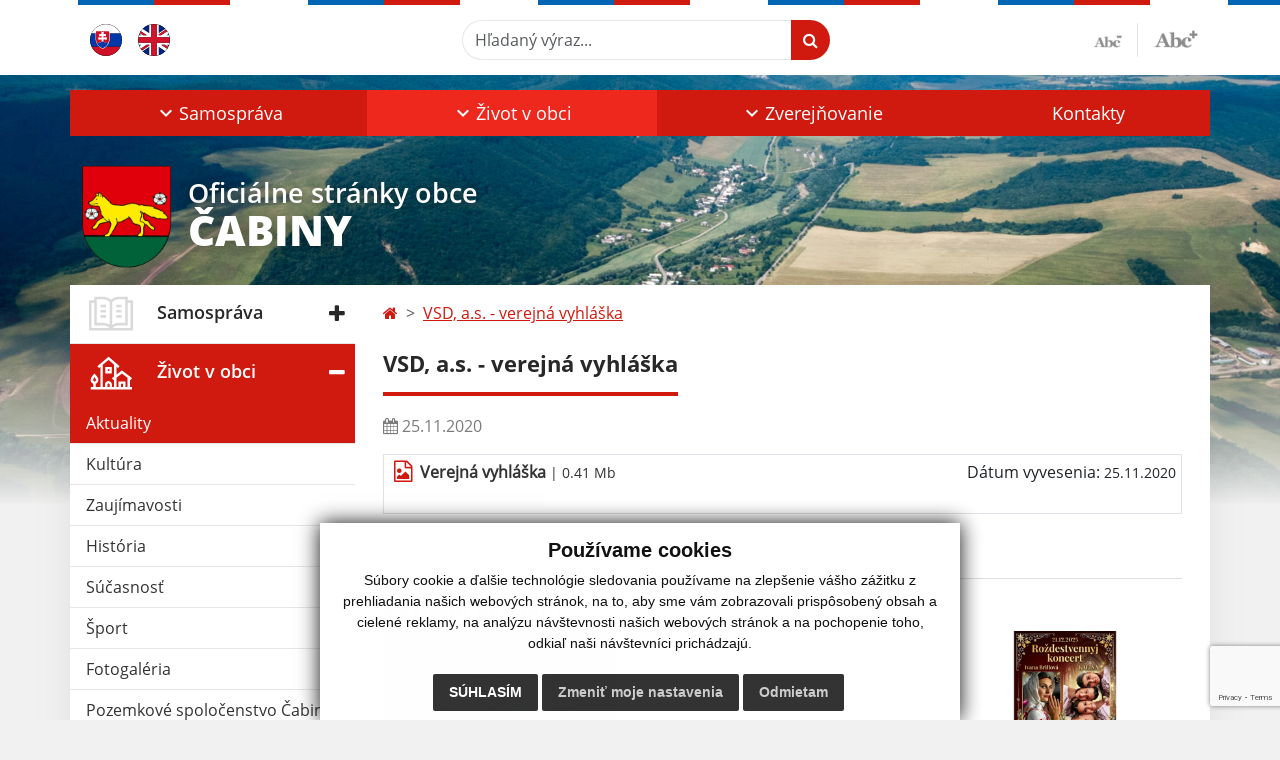

--- FILE ---
content_type: text/html; charset=utf-8
request_url: https://www.google.com/recaptcha/api2/anchor?ar=1&k=6Lf7DnEnAAAAAH83EdvQW2w96mHCGd5EPJ9cQTzP&co=aHR0cHM6Ly93d3cuY2FiaW55LnNrOjQ0Mw..&hl=en&v=PoyoqOPhxBO7pBk68S4YbpHZ&size=invisible&anchor-ms=20000&execute-ms=30000&cb=b0ets6cphxs
body_size: 48651
content:
<!DOCTYPE HTML><html dir="ltr" lang="en"><head><meta http-equiv="Content-Type" content="text/html; charset=UTF-8">
<meta http-equiv="X-UA-Compatible" content="IE=edge">
<title>reCAPTCHA</title>
<style type="text/css">
/* cyrillic-ext */
@font-face {
  font-family: 'Roboto';
  font-style: normal;
  font-weight: 400;
  font-stretch: 100%;
  src: url(//fonts.gstatic.com/s/roboto/v48/KFO7CnqEu92Fr1ME7kSn66aGLdTylUAMa3GUBHMdazTgWw.woff2) format('woff2');
  unicode-range: U+0460-052F, U+1C80-1C8A, U+20B4, U+2DE0-2DFF, U+A640-A69F, U+FE2E-FE2F;
}
/* cyrillic */
@font-face {
  font-family: 'Roboto';
  font-style: normal;
  font-weight: 400;
  font-stretch: 100%;
  src: url(//fonts.gstatic.com/s/roboto/v48/KFO7CnqEu92Fr1ME7kSn66aGLdTylUAMa3iUBHMdazTgWw.woff2) format('woff2');
  unicode-range: U+0301, U+0400-045F, U+0490-0491, U+04B0-04B1, U+2116;
}
/* greek-ext */
@font-face {
  font-family: 'Roboto';
  font-style: normal;
  font-weight: 400;
  font-stretch: 100%;
  src: url(//fonts.gstatic.com/s/roboto/v48/KFO7CnqEu92Fr1ME7kSn66aGLdTylUAMa3CUBHMdazTgWw.woff2) format('woff2');
  unicode-range: U+1F00-1FFF;
}
/* greek */
@font-face {
  font-family: 'Roboto';
  font-style: normal;
  font-weight: 400;
  font-stretch: 100%;
  src: url(//fonts.gstatic.com/s/roboto/v48/KFO7CnqEu92Fr1ME7kSn66aGLdTylUAMa3-UBHMdazTgWw.woff2) format('woff2');
  unicode-range: U+0370-0377, U+037A-037F, U+0384-038A, U+038C, U+038E-03A1, U+03A3-03FF;
}
/* math */
@font-face {
  font-family: 'Roboto';
  font-style: normal;
  font-weight: 400;
  font-stretch: 100%;
  src: url(//fonts.gstatic.com/s/roboto/v48/KFO7CnqEu92Fr1ME7kSn66aGLdTylUAMawCUBHMdazTgWw.woff2) format('woff2');
  unicode-range: U+0302-0303, U+0305, U+0307-0308, U+0310, U+0312, U+0315, U+031A, U+0326-0327, U+032C, U+032F-0330, U+0332-0333, U+0338, U+033A, U+0346, U+034D, U+0391-03A1, U+03A3-03A9, U+03B1-03C9, U+03D1, U+03D5-03D6, U+03F0-03F1, U+03F4-03F5, U+2016-2017, U+2034-2038, U+203C, U+2040, U+2043, U+2047, U+2050, U+2057, U+205F, U+2070-2071, U+2074-208E, U+2090-209C, U+20D0-20DC, U+20E1, U+20E5-20EF, U+2100-2112, U+2114-2115, U+2117-2121, U+2123-214F, U+2190, U+2192, U+2194-21AE, U+21B0-21E5, U+21F1-21F2, U+21F4-2211, U+2213-2214, U+2216-22FF, U+2308-230B, U+2310, U+2319, U+231C-2321, U+2336-237A, U+237C, U+2395, U+239B-23B7, U+23D0, U+23DC-23E1, U+2474-2475, U+25AF, U+25B3, U+25B7, U+25BD, U+25C1, U+25CA, U+25CC, U+25FB, U+266D-266F, U+27C0-27FF, U+2900-2AFF, U+2B0E-2B11, U+2B30-2B4C, U+2BFE, U+3030, U+FF5B, U+FF5D, U+1D400-1D7FF, U+1EE00-1EEFF;
}
/* symbols */
@font-face {
  font-family: 'Roboto';
  font-style: normal;
  font-weight: 400;
  font-stretch: 100%;
  src: url(//fonts.gstatic.com/s/roboto/v48/KFO7CnqEu92Fr1ME7kSn66aGLdTylUAMaxKUBHMdazTgWw.woff2) format('woff2');
  unicode-range: U+0001-000C, U+000E-001F, U+007F-009F, U+20DD-20E0, U+20E2-20E4, U+2150-218F, U+2190, U+2192, U+2194-2199, U+21AF, U+21E6-21F0, U+21F3, U+2218-2219, U+2299, U+22C4-22C6, U+2300-243F, U+2440-244A, U+2460-24FF, U+25A0-27BF, U+2800-28FF, U+2921-2922, U+2981, U+29BF, U+29EB, U+2B00-2BFF, U+4DC0-4DFF, U+FFF9-FFFB, U+10140-1018E, U+10190-1019C, U+101A0, U+101D0-101FD, U+102E0-102FB, U+10E60-10E7E, U+1D2C0-1D2D3, U+1D2E0-1D37F, U+1F000-1F0FF, U+1F100-1F1AD, U+1F1E6-1F1FF, U+1F30D-1F30F, U+1F315, U+1F31C, U+1F31E, U+1F320-1F32C, U+1F336, U+1F378, U+1F37D, U+1F382, U+1F393-1F39F, U+1F3A7-1F3A8, U+1F3AC-1F3AF, U+1F3C2, U+1F3C4-1F3C6, U+1F3CA-1F3CE, U+1F3D4-1F3E0, U+1F3ED, U+1F3F1-1F3F3, U+1F3F5-1F3F7, U+1F408, U+1F415, U+1F41F, U+1F426, U+1F43F, U+1F441-1F442, U+1F444, U+1F446-1F449, U+1F44C-1F44E, U+1F453, U+1F46A, U+1F47D, U+1F4A3, U+1F4B0, U+1F4B3, U+1F4B9, U+1F4BB, U+1F4BF, U+1F4C8-1F4CB, U+1F4D6, U+1F4DA, U+1F4DF, U+1F4E3-1F4E6, U+1F4EA-1F4ED, U+1F4F7, U+1F4F9-1F4FB, U+1F4FD-1F4FE, U+1F503, U+1F507-1F50B, U+1F50D, U+1F512-1F513, U+1F53E-1F54A, U+1F54F-1F5FA, U+1F610, U+1F650-1F67F, U+1F687, U+1F68D, U+1F691, U+1F694, U+1F698, U+1F6AD, U+1F6B2, U+1F6B9-1F6BA, U+1F6BC, U+1F6C6-1F6CF, U+1F6D3-1F6D7, U+1F6E0-1F6EA, U+1F6F0-1F6F3, U+1F6F7-1F6FC, U+1F700-1F7FF, U+1F800-1F80B, U+1F810-1F847, U+1F850-1F859, U+1F860-1F887, U+1F890-1F8AD, U+1F8B0-1F8BB, U+1F8C0-1F8C1, U+1F900-1F90B, U+1F93B, U+1F946, U+1F984, U+1F996, U+1F9E9, U+1FA00-1FA6F, U+1FA70-1FA7C, U+1FA80-1FA89, U+1FA8F-1FAC6, U+1FACE-1FADC, U+1FADF-1FAE9, U+1FAF0-1FAF8, U+1FB00-1FBFF;
}
/* vietnamese */
@font-face {
  font-family: 'Roboto';
  font-style: normal;
  font-weight: 400;
  font-stretch: 100%;
  src: url(//fonts.gstatic.com/s/roboto/v48/KFO7CnqEu92Fr1ME7kSn66aGLdTylUAMa3OUBHMdazTgWw.woff2) format('woff2');
  unicode-range: U+0102-0103, U+0110-0111, U+0128-0129, U+0168-0169, U+01A0-01A1, U+01AF-01B0, U+0300-0301, U+0303-0304, U+0308-0309, U+0323, U+0329, U+1EA0-1EF9, U+20AB;
}
/* latin-ext */
@font-face {
  font-family: 'Roboto';
  font-style: normal;
  font-weight: 400;
  font-stretch: 100%;
  src: url(//fonts.gstatic.com/s/roboto/v48/KFO7CnqEu92Fr1ME7kSn66aGLdTylUAMa3KUBHMdazTgWw.woff2) format('woff2');
  unicode-range: U+0100-02BA, U+02BD-02C5, U+02C7-02CC, U+02CE-02D7, U+02DD-02FF, U+0304, U+0308, U+0329, U+1D00-1DBF, U+1E00-1E9F, U+1EF2-1EFF, U+2020, U+20A0-20AB, U+20AD-20C0, U+2113, U+2C60-2C7F, U+A720-A7FF;
}
/* latin */
@font-face {
  font-family: 'Roboto';
  font-style: normal;
  font-weight: 400;
  font-stretch: 100%;
  src: url(//fonts.gstatic.com/s/roboto/v48/KFO7CnqEu92Fr1ME7kSn66aGLdTylUAMa3yUBHMdazQ.woff2) format('woff2');
  unicode-range: U+0000-00FF, U+0131, U+0152-0153, U+02BB-02BC, U+02C6, U+02DA, U+02DC, U+0304, U+0308, U+0329, U+2000-206F, U+20AC, U+2122, U+2191, U+2193, U+2212, U+2215, U+FEFF, U+FFFD;
}
/* cyrillic-ext */
@font-face {
  font-family: 'Roboto';
  font-style: normal;
  font-weight: 500;
  font-stretch: 100%;
  src: url(//fonts.gstatic.com/s/roboto/v48/KFO7CnqEu92Fr1ME7kSn66aGLdTylUAMa3GUBHMdazTgWw.woff2) format('woff2');
  unicode-range: U+0460-052F, U+1C80-1C8A, U+20B4, U+2DE0-2DFF, U+A640-A69F, U+FE2E-FE2F;
}
/* cyrillic */
@font-face {
  font-family: 'Roboto';
  font-style: normal;
  font-weight: 500;
  font-stretch: 100%;
  src: url(//fonts.gstatic.com/s/roboto/v48/KFO7CnqEu92Fr1ME7kSn66aGLdTylUAMa3iUBHMdazTgWw.woff2) format('woff2');
  unicode-range: U+0301, U+0400-045F, U+0490-0491, U+04B0-04B1, U+2116;
}
/* greek-ext */
@font-face {
  font-family: 'Roboto';
  font-style: normal;
  font-weight: 500;
  font-stretch: 100%;
  src: url(//fonts.gstatic.com/s/roboto/v48/KFO7CnqEu92Fr1ME7kSn66aGLdTylUAMa3CUBHMdazTgWw.woff2) format('woff2');
  unicode-range: U+1F00-1FFF;
}
/* greek */
@font-face {
  font-family: 'Roboto';
  font-style: normal;
  font-weight: 500;
  font-stretch: 100%;
  src: url(//fonts.gstatic.com/s/roboto/v48/KFO7CnqEu92Fr1ME7kSn66aGLdTylUAMa3-UBHMdazTgWw.woff2) format('woff2');
  unicode-range: U+0370-0377, U+037A-037F, U+0384-038A, U+038C, U+038E-03A1, U+03A3-03FF;
}
/* math */
@font-face {
  font-family: 'Roboto';
  font-style: normal;
  font-weight: 500;
  font-stretch: 100%;
  src: url(//fonts.gstatic.com/s/roboto/v48/KFO7CnqEu92Fr1ME7kSn66aGLdTylUAMawCUBHMdazTgWw.woff2) format('woff2');
  unicode-range: U+0302-0303, U+0305, U+0307-0308, U+0310, U+0312, U+0315, U+031A, U+0326-0327, U+032C, U+032F-0330, U+0332-0333, U+0338, U+033A, U+0346, U+034D, U+0391-03A1, U+03A3-03A9, U+03B1-03C9, U+03D1, U+03D5-03D6, U+03F0-03F1, U+03F4-03F5, U+2016-2017, U+2034-2038, U+203C, U+2040, U+2043, U+2047, U+2050, U+2057, U+205F, U+2070-2071, U+2074-208E, U+2090-209C, U+20D0-20DC, U+20E1, U+20E5-20EF, U+2100-2112, U+2114-2115, U+2117-2121, U+2123-214F, U+2190, U+2192, U+2194-21AE, U+21B0-21E5, U+21F1-21F2, U+21F4-2211, U+2213-2214, U+2216-22FF, U+2308-230B, U+2310, U+2319, U+231C-2321, U+2336-237A, U+237C, U+2395, U+239B-23B7, U+23D0, U+23DC-23E1, U+2474-2475, U+25AF, U+25B3, U+25B7, U+25BD, U+25C1, U+25CA, U+25CC, U+25FB, U+266D-266F, U+27C0-27FF, U+2900-2AFF, U+2B0E-2B11, U+2B30-2B4C, U+2BFE, U+3030, U+FF5B, U+FF5D, U+1D400-1D7FF, U+1EE00-1EEFF;
}
/* symbols */
@font-face {
  font-family: 'Roboto';
  font-style: normal;
  font-weight: 500;
  font-stretch: 100%;
  src: url(//fonts.gstatic.com/s/roboto/v48/KFO7CnqEu92Fr1ME7kSn66aGLdTylUAMaxKUBHMdazTgWw.woff2) format('woff2');
  unicode-range: U+0001-000C, U+000E-001F, U+007F-009F, U+20DD-20E0, U+20E2-20E4, U+2150-218F, U+2190, U+2192, U+2194-2199, U+21AF, U+21E6-21F0, U+21F3, U+2218-2219, U+2299, U+22C4-22C6, U+2300-243F, U+2440-244A, U+2460-24FF, U+25A0-27BF, U+2800-28FF, U+2921-2922, U+2981, U+29BF, U+29EB, U+2B00-2BFF, U+4DC0-4DFF, U+FFF9-FFFB, U+10140-1018E, U+10190-1019C, U+101A0, U+101D0-101FD, U+102E0-102FB, U+10E60-10E7E, U+1D2C0-1D2D3, U+1D2E0-1D37F, U+1F000-1F0FF, U+1F100-1F1AD, U+1F1E6-1F1FF, U+1F30D-1F30F, U+1F315, U+1F31C, U+1F31E, U+1F320-1F32C, U+1F336, U+1F378, U+1F37D, U+1F382, U+1F393-1F39F, U+1F3A7-1F3A8, U+1F3AC-1F3AF, U+1F3C2, U+1F3C4-1F3C6, U+1F3CA-1F3CE, U+1F3D4-1F3E0, U+1F3ED, U+1F3F1-1F3F3, U+1F3F5-1F3F7, U+1F408, U+1F415, U+1F41F, U+1F426, U+1F43F, U+1F441-1F442, U+1F444, U+1F446-1F449, U+1F44C-1F44E, U+1F453, U+1F46A, U+1F47D, U+1F4A3, U+1F4B0, U+1F4B3, U+1F4B9, U+1F4BB, U+1F4BF, U+1F4C8-1F4CB, U+1F4D6, U+1F4DA, U+1F4DF, U+1F4E3-1F4E6, U+1F4EA-1F4ED, U+1F4F7, U+1F4F9-1F4FB, U+1F4FD-1F4FE, U+1F503, U+1F507-1F50B, U+1F50D, U+1F512-1F513, U+1F53E-1F54A, U+1F54F-1F5FA, U+1F610, U+1F650-1F67F, U+1F687, U+1F68D, U+1F691, U+1F694, U+1F698, U+1F6AD, U+1F6B2, U+1F6B9-1F6BA, U+1F6BC, U+1F6C6-1F6CF, U+1F6D3-1F6D7, U+1F6E0-1F6EA, U+1F6F0-1F6F3, U+1F6F7-1F6FC, U+1F700-1F7FF, U+1F800-1F80B, U+1F810-1F847, U+1F850-1F859, U+1F860-1F887, U+1F890-1F8AD, U+1F8B0-1F8BB, U+1F8C0-1F8C1, U+1F900-1F90B, U+1F93B, U+1F946, U+1F984, U+1F996, U+1F9E9, U+1FA00-1FA6F, U+1FA70-1FA7C, U+1FA80-1FA89, U+1FA8F-1FAC6, U+1FACE-1FADC, U+1FADF-1FAE9, U+1FAF0-1FAF8, U+1FB00-1FBFF;
}
/* vietnamese */
@font-face {
  font-family: 'Roboto';
  font-style: normal;
  font-weight: 500;
  font-stretch: 100%;
  src: url(//fonts.gstatic.com/s/roboto/v48/KFO7CnqEu92Fr1ME7kSn66aGLdTylUAMa3OUBHMdazTgWw.woff2) format('woff2');
  unicode-range: U+0102-0103, U+0110-0111, U+0128-0129, U+0168-0169, U+01A0-01A1, U+01AF-01B0, U+0300-0301, U+0303-0304, U+0308-0309, U+0323, U+0329, U+1EA0-1EF9, U+20AB;
}
/* latin-ext */
@font-face {
  font-family: 'Roboto';
  font-style: normal;
  font-weight: 500;
  font-stretch: 100%;
  src: url(//fonts.gstatic.com/s/roboto/v48/KFO7CnqEu92Fr1ME7kSn66aGLdTylUAMa3KUBHMdazTgWw.woff2) format('woff2');
  unicode-range: U+0100-02BA, U+02BD-02C5, U+02C7-02CC, U+02CE-02D7, U+02DD-02FF, U+0304, U+0308, U+0329, U+1D00-1DBF, U+1E00-1E9F, U+1EF2-1EFF, U+2020, U+20A0-20AB, U+20AD-20C0, U+2113, U+2C60-2C7F, U+A720-A7FF;
}
/* latin */
@font-face {
  font-family: 'Roboto';
  font-style: normal;
  font-weight: 500;
  font-stretch: 100%;
  src: url(//fonts.gstatic.com/s/roboto/v48/KFO7CnqEu92Fr1ME7kSn66aGLdTylUAMa3yUBHMdazQ.woff2) format('woff2');
  unicode-range: U+0000-00FF, U+0131, U+0152-0153, U+02BB-02BC, U+02C6, U+02DA, U+02DC, U+0304, U+0308, U+0329, U+2000-206F, U+20AC, U+2122, U+2191, U+2193, U+2212, U+2215, U+FEFF, U+FFFD;
}
/* cyrillic-ext */
@font-face {
  font-family: 'Roboto';
  font-style: normal;
  font-weight: 900;
  font-stretch: 100%;
  src: url(//fonts.gstatic.com/s/roboto/v48/KFO7CnqEu92Fr1ME7kSn66aGLdTylUAMa3GUBHMdazTgWw.woff2) format('woff2');
  unicode-range: U+0460-052F, U+1C80-1C8A, U+20B4, U+2DE0-2DFF, U+A640-A69F, U+FE2E-FE2F;
}
/* cyrillic */
@font-face {
  font-family: 'Roboto';
  font-style: normal;
  font-weight: 900;
  font-stretch: 100%;
  src: url(//fonts.gstatic.com/s/roboto/v48/KFO7CnqEu92Fr1ME7kSn66aGLdTylUAMa3iUBHMdazTgWw.woff2) format('woff2');
  unicode-range: U+0301, U+0400-045F, U+0490-0491, U+04B0-04B1, U+2116;
}
/* greek-ext */
@font-face {
  font-family: 'Roboto';
  font-style: normal;
  font-weight: 900;
  font-stretch: 100%;
  src: url(//fonts.gstatic.com/s/roboto/v48/KFO7CnqEu92Fr1ME7kSn66aGLdTylUAMa3CUBHMdazTgWw.woff2) format('woff2');
  unicode-range: U+1F00-1FFF;
}
/* greek */
@font-face {
  font-family: 'Roboto';
  font-style: normal;
  font-weight: 900;
  font-stretch: 100%;
  src: url(//fonts.gstatic.com/s/roboto/v48/KFO7CnqEu92Fr1ME7kSn66aGLdTylUAMa3-UBHMdazTgWw.woff2) format('woff2');
  unicode-range: U+0370-0377, U+037A-037F, U+0384-038A, U+038C, U+038E-03A1, U+03A3-03FF;
}
/* math */
@font-face {
  font-family: 'Roboto';
  font-style: normal;
  font-weight: 900;
  font-stretch: 100%;
  src: url(//fonts.gstatic.com/s/roboto/v48/KFO7CnqEu92Fr1ME7kSn66aGLdTylUAMawCUBHMdazTgWw.woff2) format('woff2');
  unicode-range: U+0302-0303, U+0305, U+0307-0308, U+0310, U+0312, U+0315, U+031A, U+0326-0327, U+032C, U+032F-0330, U+0332-0333, U+0338, U+033A, U+0346, U+034D, U+0391-03A1, U+03A3-03A9, U+03B1-03C9, U+03D1, U+03D5-03D6, U+03F0-03F1, U+03F4-03F5, U+2016-2017, U+2034-2038, U+203C, U+2040, U+2043, U+2047, U+2050, U+2057, U+205F, U+2070-2071, U+2074-208E, U+2090-209C, U+20D0-20DC, U+20E1, U+20E5-20EF, U+2100-2112, U+2114-2115, U+2117-2121, U+2123-214F, U+2190, U+2192, U+2194-21AE, U+21B0-21E5, U+21F1-21F2, U+21F4-2211, U+2213-2214, U+2216-22FF, U+2308-230B, U+2310, U+2319, U+231C-2321, U+2336-237A, U+237C, U+2395, U+239B-23B7, U+23D0, U+23DC-23E1, U+2474-2475, U+25AF, U+25B3, U+25B7, U+25BD, U+25C1, U+25CA, U+25CC, U+25FB, U+266D-266F, U+27C0-27FF, U+2900-2AFF, U+2B0E-2B11, U+2B30-2B4C, U+2BFE, U+3030, U+FF5B, U+FF5D, U+1D400-1D7FF, U+1EE00-1EEFF;
}
/* symbols */
@font-face {
  font-family: 'Roboto';
  font-style: normal;
  font-weight: 900;
  font-stretch: 100%;
  src: url(//fonts.gstatic.com/s/roboto/v48/KFO7CnqEu92Fr1ME7kSn66aGLdTylUAMaxKUBHMdazTgWw.woff2) format('woff2');
  unicode-range: U+0001-000C, U+000E-001F, U+007F-009F, U+20DD-20E0, U+20E2-20E4, U+2150-218F, U+2190, U+2192, U+2194-2199, U+21AF, U+21E6-21F0, U+21F3, U+2218-2219, U+2299, U+22C4-22C6, U+2300-243F, U+2440-244A, U+2460-24FF, U+25A0-27BF, U+2800-28FF, U+2921-2922, U+2981, U+29BF, U+29EB, U+2B00-2BFF, U+4DC0-4DFF, U+FFF9-FFFB, U+10140-1018E, U+10190-1019C, U+101A0, U+101D0-101FD, U+102E0-102FB, U+10E60-10E7E, U+1D2C0-1D2D3, U+1D2E0-1D37F, U+1F000-1F0FF, U+1F100-1F1AD, U+1F1E6-1F1FF, U+1F30D-1F30F, U+1F315, U+1F31C, U+1F31E, U+1F320-1F32C, U+1F336, U+1F378, U+1F37D, U+1F382, U+1F393-1F39F, U+1F3A7-1F3A8, U+1F3AC-1F3AF, U+1F3C2, U+1F3C4-1F3C6, U+1F3CA-1F3CE, U+1F3D4-1F3E0, U+1F3ED, U+1F3F1-1F3F3, U+1F3F5-1F3F7, U+1F408, U+1F415, U+1F41F, U+1F426, U+1F43F, U+1F441-1F442, U+1F444, U+1F446-1F449, U+1F44C-1F44E, U+1F453, U+1F46A, U+1F47D, U+1F4A3, U+1F4B0, U+1F4B3, U+1F4B9, U+1F4BB, U+1F4BF, U+1F4C8-1F4CB, U+1F4D6, U+1F4DA, U+1F4DF, U+1F4E3-1F4E6, U+1F4EA-1F4ED, U+1F4F7, U+1F4F9-1F4FB, U+1F4FD-1F4FE, U+1F503, U+1F507-1F50B, U+1F50D, U+1F512-1F513, U+1F53E-1F54A, U+1F54F-1F5FA, U+1F610, U+1F650-1F67F, U+1F687, U+1F68D, U+1F691, U+1F694, U+1F698, U+1F6AD, U+1F6B2, U+1F6B9-1F6BA, U+1F6BC, U+1F6C6-1F6CF, U+1F6D3-1F6D7, U+1F6E0-1F6EA, U+1F6F0-1F6F3, U+1F6F7-1F6FC, U+1F700-1F7FF, U+1F800-1F80B, U+1F810-1F847, U+1F850-1F859, U+1F860-1F887, U+1F890-1F8AD, U+1F8B0-1F8BB, U+1F8C0-1F8C1, U+1F900-1F90B, U+1F93B, U+1F946, U+1F984, U+1F996, U+1F9E9, U+1FA00-1FA6F, U+1FA70-1FA7C, U+1FA80-1FA89, U+1FA8F-1FAC6, U+1FACE-1FADC, U+1FADF-1FAE9, U+1FAF0-1FAF8, U+1FB00-1FBFF;
}
/* vietnamese */
@font-face {
  font-family: 'Roboto';
  font-style: normal;
  font-weight: 900;
  font-stretch: 100%;
  src: url(//fonts.gstatic.com/s/roboto/v48/KFO7CnqEu92Fr1ME7kSn66aGLdTylUAMa3OUBHMdazTgWw.woff2) format('woff2');
  unicode-range: U+0102-0103, U+0110-0111, U+0128-0129, U+0168-0169, U+01A0-01A1, U+01AF-01B0, U+0300-0301, U+0303-0304, U+0308-0309, U+0323, U+0329, U+1EA0-1EF9, U+20AB;
}
/* latin-ext */
@font-face {
  font-family: 'Roboto';
  font-style: normal;
  font-weight: 900;
  font-stretch: 100%;
  src: url(//fonts.gstatic.com/s/roboto/v48/KFO7CnqEu92Fr1ME7kSn66aGLdTylUAMa3KUBHMdazTgWw.woff2) format('woff2');
  unicode-range: U+0100-02BA, U+02BD-02C5, U+02C7-02CC, U+02CE-02D7, U+02DD-02FF, U+0304, U+0308, U+0329, U+1D00-1DBF, U+1E00-1E9F, U+1EF2-1EFF, U+2020, U+20A0-20AB, U+20AD-20C0, U+2113, U+2C60-2C7F, U+A720-A7FF;
}
/* latin */
@font-face {
  font-family: 'Roboto';
  font-style: normal;
  font-weight: 900;
  font-stretch: 100%;
  src: url(//fonts.gstatic.com/s/roboto/v48/KFO7CnqEu92Fr1ME7kSn66aGLdTylUAMa3yUBHMdazQ.woff2) format('woff2');
  unicode-range: U+0000-00FF, U+0131, U+0152-0153, U+02BB-02BC, U+02C6, U+02DA, U+02DC, U+0304, U+0308, U+0329, U+2000-206F, U+20AC, U+2122, U+2191, U+2193, U+2212, U+2215, U+FEFF, U+FFFD;
}

</style>
<link rel="stylesheet" type="text/css" href="https://www.gstatic.com/recaptcha/releases/PoyoqOPhxBO7pBk68S4YbpHZ/styles__ltr.css">
<script nonce="OA3rqrrWtwwsSnLEC9m2LQ" type="text/javascript">window['__recaptcha_api'] = 'https://www.google.com/recaptcha/api2/';</script>
<script type="text/javascript" src="https://www.gstatic.com/recaptcha/releases/PoyoqOPhxBO7pBk68S4YbpHZ/recaptcha__en.js" nonce="OA3rqrrWtwwsSnLEC9m2LQ">
      
    </script></head>
<body><div id="rc-anchor-alert" class="rc-anchor-alert"></div>
<input type="hidden" id="recaptcha-token" value="[base64]">
<script type="text/javascript" nonce="OA3rqrrWtwwsSnLEC9m2LQ">
      recaptcha.anchor.Main.init("[\x22ainput\x22,[\x22bgdata\x22,\x22\x22,\[base64]/[base64]/[base64]/KE4oMTI0LHYsdi5HKSxMWihsLHYpKTpOKDEyNCx2LGwpLFYpLHYpLFQpKSxGKDE3MSx2KX0scjc9ZnVuY3Rpb24obCl7cmV0dXJuIGx9LEM9ZnVuY3Rpb24obCxWLHYpe04odixsLFYpLFZbYWtdPTI3OTZ9LG49ZnVuY3Rpb24obCxWKXtWLlg9KChWLlg/[base64]/[base64]/[base64]/[base64]/[base64]/[base64]/[base64]/[base64]/[base64]/[base64]/[base64]\\u003d\x22,\[base64]\\u003d\x22,\x22w5xbw5/Ct0nCvkEVOCjDpsKAf8KKw6U7w57DkWDDk1Q9w5LCrF7CgMOKKHoKBgJ6QljDg3J8wq7Dh2PDt8O+w7rDkBfDhMO2XMKIwp7CicOoKsOIJRjDpTQiRMO/XEzDksO4U8KMNsK2w5/CjMKdwqgQwpTChkvChjxHQWtMVVTDkUnDmMOER8OAw6nCssKgwrXCgsOWwoV7ZlwLMiY7WHcLScOEwoHCjA/[base64]/AmTCpMKpclPCrcK1bMKldcO1wpBTacKOXXIDw4HDkHDDjgwKw78PRQxyw6tjwqHDok/DmQgCFEVXw6vDu8KDw6QLwoc2CcKewqMvwq3Ck8O2w7vDpAbDgsOIw6PCnlICFgXCrcOSw7Z5bMO7w59Dw7PCsRROw7VdQUd/OMOnwp9LwoDCnsKkw4puT8K1OcObV8KDInx+w54Xw4/Cq8ORw6vCoWTCjlxoWGAow4rCnCUJw692J8KbwqBMTMOIOSJweFAPQsKgwqrCuTEVKMKswoxjSsOhO8KAwoDDv0Eyw5/CjsK3wpNgw5wbRcOHwqLCjRTCjcKawrnDisOeYcK2TifDuyHCnjPDssKvwoHCo8OAw71Wwqs/[base64]/DtQ5HVQzChQTDpMKmw6VDwq/[base64]/DqMKuw4J7BDVmw401w4PDsMK6w7tzwqjDgRgrwpzCuMOYD1h0wpU5wrUDwqAAwq8DAcODw7E5fkA3J3jCh1JFEXwewrzCp21dOGbDrxjDmcKVAMK5bQjCrmpdH8KFwpbDthI+w7vCsB/DrsOSb8KWGkUJZcKlwo8Tw5k1TsObbMOvbTfCrsKvfF4fwqjCh055GsOjw5zCm8O4w5/[base64]/[base64]/[base64]/Ck8Oaw48uwrzCq8OqUWjDj0xewrLDrHtjWcKWw4JawrjCnSPCgldbWmQhw7zDosKdw6pgwqh5w47DgsKPRzDDqMKkwqojwpgqF8OHbg/CtcOywqbCqsOOwqjDkGIRw57Drxs6wp0UXhnCkcO8KytZXyM4MMOBS8O4Q2RVEcKLw5fDt0BxwrMLPkfDo3t0w5jCg0DDncK+CRBTw6fCuVJ2woPCiC5pQVXDqjrCjD7CtsO9wpvDo8O+WUXDoADDoMOHBRhtw5vCrmB0wo0QcMKpGMOgTD5qwqFoWMKjIEExwpUYwq/DrcKlPsOmVTrCkyHCv2rDgG7DtMOnw63DjMO7wrFOCMOxGARlRGoPMSfCnm3ClgfCr3TDrW4KUcKwNsKPworCrjnDm1DDosKxZATDpsKFLcOhwpTDrMKDeMOMO8KTw6sAEUkJw4nDvETCmsKQw5bCqh7CqVXDmilrw4/Cu8OZwp8/[base64]/CnTTCk8OiKjTDscO0woPDnHwbw4V9wooxTcKzw51Rwp/CjygnHRpBwonDhU3Cv34lwqUmwqDDicK3F8KiwrEvw7VzW8ODw4tLwpUGw4jDrFDCscKEw417ICh1w49qLwTDq07DsU9/Bht6w5pjRmwcwq8mJ8OmUsKSwrTCsE/[base64]/[base64]/CnGrCoAfDlcKvERLCuMKQI3jCq8KgbDbDscKcM2ZSZS99wrrDnk4+wqwdwrRjwpxawqNBNDDDl0EaPMKew6HCosOSPcKVDRzCoQI7w755w4nDsMO1bGB4w5zDmsK5PG3DhcK5w6PCgHLCj8KlwroSc8K6w49DYQDDusKVwr/DuhrClCDDscOxG2fCqcKGWV7DgMKtw5d/[base64]/[base64]/CqsKswocww57DhgzCgVgnw7XDjsKiwq/Dt8OpwoLChcK4GXfDj8K/YRRVCsKyc8O/MyXChsOWw4RdwozDpsOQwr/DhUpHF8K2QMKmwpzCvcO+NRvCmEBuw7fDusOhwqHDmcK2w5Q4w79Yw6PDu8OTw6vDkMKlOcKqWSbDtMKpDsKAdGDDl8KyOkXClsKBaWvCg8KNSsOiacOpwrwqw6wIwpNYwqvDvRnDisOSWsKUw53DtC/DpCgkFSnDqUJUWW/DoHzCvm3DqHfDvsODw7Qrw7rCsMODw4IGw7g9el4lwoZvNsOBbMOOG8K1woEOw4k8w6HCmz/[base64]/CmsOYwo7DuMOrwq/[base64]/[base64]/bS3DhsOzwrfCmDtmUcO0w456bcOpw5YWTsO0w7rDtCxswodBwrDClgdpc8ONwr/Dg8OyK8KJwrDDv8KIUcOcwpjCuAVzUTRcVynCvMOFw4hkNcOyDBxLw4/[base64]/Co3LDs3YRdQ3DpcOvwrlpFW5Mw4zDmUJ9wqXDkMKkMsO7w7U3wolWw6Fjwo1sw4bDrFnCkHHDgzPDjB7ClzcoPsOPJ8KCcwHDhH/DnhgOCsK4wpLCnsKMw5IWYMOnIsODwpHCgMKrNGnCrsOfwpwbw4pFwprCnMORbwjCr8KOE8OQw67Cu8KIwqgowoA5CwnDvcKcKl7DnkrCnG44MXVuLcKUw4nCoU5PPVrDr8K+U8OTFMOVGhouS1gZShbChC7Dg8Opwo/Ck8KCwp1dw5fDoRfCpgfCtT/CrMOXw7zCkcK4wp0+wosGAxhWSHZQw4LDi2vDuCzDiQrCmsKUIAp+WFhHwrYdwrd2QcKEw7BSS1bCtsOuw6XCgsKZdcObV8KIw4XDjcK0wpfDpy7ClcO3w7LDtcKvGU4ewp7CjsOdwqPDnQxMw6bDncK9w7DCgScqw4UcesKaWjzCu8OmwoEiWsO+eX/Dpnt+Gh9HQMOXwodZCwPClHDCoyAzGwx1Fj/DpMOww5/[base64]/CtMOwc33CrkrDsS3Dp8Ovwo9fw4DDiwEKw6l7wpN6KsKEwpTCig3DssKLPMK2Kz1DIsK1Gw/[base64]/[base64]/Dik4Rw4Z8wq7DhcK8w4hIwoDCr8KVITY0BcKOc8OJNsKNwp7CkXjCkgTCvCc4wpnColLDmGcdS8KLw73Cn8KUw6HCmMOww47CpcOfNMKhwoDDo2nDhj/DmMOtSsKcF8KPFw5ow7DDlWfDssO0N8OQcMObHwo0X8OAd8K2SgrDnR9CR8K4w6/DusO8w5TCk1Yow60Dw5Enw7N9wrPCtjjDhRYCw6bDrD3CrcOIeioMw4tyw5w5wppRG8KywqhqL8KbwovDncK0cMK9LigZw5/DicK+LkYvGjXDvMOowo/CqhjDmhfCrcK1Fg3Du8OIw5vCkworV8OJwp8iQ2g+fcOmwoTDqhLDtXEhwopMf8OcTCUSwqbDvcOMUEI+QSjDssK/O0PCoSrCq8Kkc8Orc2Ucwrx8RMKswqfCqC1CP8OhNcKBK0nDu8OTwqd5w4XDrkTDpMKYwoYybDQBwpfCtcKEwoVRwohaJMO7FghJwqLCnMKLAn7CqRzCjwBBS8OSw5taMcOPXXJVwonDgwdYTcKVTMOawpvDucORD8KSwrPDg1TCgMOYD3MkcAgddn/DhHnDi8KAGcKJKsO2U0DDn0kuSiQ2GMOXw5IPw6nDrCYnAUhFCMOcw6RpUHtmbSRgw7F8wpApMFAIDcKkw6t9wrsuZ1xgBnRgLRfCncOkbGcFwp3Ds8K3dsKHVXjDhVzDsA8UFhLCusK/[base64]/DjScdw78tFcO9NlZxS8KWwoRaXMOBwprDvMOVb1HCvMKgwp/CiRjDksKSwonDl8KqwpoZwrV5ekVJw63ChipFa8Knwr3CmcKsGMK8w5XDk8KKwr9IS2J2EcK/GMKuwoIbesOtPcOJEcOHw4/DqHnCu3jDo8Kewp7DicKbwq9WbMOtwpLDsQcGDhHCrTsmw5kKwooqwqDCrk/Cu8Ojw6/[base64]/[base64]/XTzCtV/CrMKBR8OLYg3DtF8KFX5gw48mwrfCi8Kfwr0gXcKLwo0gw7jCghAWwo/DvhDCpMObJxoYwr9WOWhxw57CtXnDu8K8L8KyaA0qJ8OIwpvCnV7CoMK1W8KPw7TDoFPDp10PLMKoOTTCiMKpwrQDwq3Dp0/DpV9nw4lqfjLDqsKSAcO7w4HDqSVSYjB4XMKfKcKfBCrCmcKdNsKww4x9ecKGwrVSZMKUw5oPXlHDsMO7w5vCpsOuw7ojSDhLwp/Cm2Y1VlzCpwgMwq5fw67Dj098wqIOHn1aw7hlw47DqMK+w7vDrWpyw5QIE8KKw6cLCcKpwpjCi8Kpf8Kuw5QrUH86w6LDvsOlXxTDgsKKw6JQw6fDpHA9woNuPsKIwoLCtcK7J8KyBw/CvFZETWzCnMKHCGfDhlLDncKPwonDksOcw5Q7cz7CvE/Cv1EYwrxtSMKHDcKTX3nDtsKawqAywrJuVhDCqW3CjcKAFlNKJAMBCHzCgMKPwqIMw7jCisK3wqkABAMtHUs8c8O+K8Oow5NtesKaw5hLwrFHw4fCmibCpRjDkcK5eUcKw7/CgxFGw6bDssKVw78qw496S8OzwpwiVcKew64awonDuMOiZMOLw5PDtsOjbMKmI8KAfcOSLgjClAjDqTtKw5/[base64]/DkgTDmWvClk4Cw6ZOXzLCmcOLT8Kcw5jCksKLw5jDnWEYd8KgfW/CssOnw5/[base64]/Cih7DtFzDhXwresKvXSLCnENnWMO8FcOJPMObw6/DnMK/cUUpw5/[base64]/DkjVVw5jDsMOJwr7CosK/FsKNUEh5RVVqwrAuw6FCw5JKw5XCqUDDuUfCpBJYw6nDtnwmw69Na2N9w77CpTDDrsOFCjFPAmnDj2PCl8KxNFrDgsOsw5tKKx8Bwqk/aMKrHMKMwot9w4AWZ8OoR8K/wpEEwpPConjChcKnwpA5T8Ksw5J9YGvDvnlBNsOoCMOaFcOtbsKxcW3DmSfDl1LDm2LDsTvDr8Oqw6tUwodYwo7Cj8Odw4nCl31KwpcSDsK5w5LDl8KRwqvCtBN/QsKBX8KSw48ILSfDr8OVwpINN8KcUMOBGGDDpsKDwr1NOE9nQR7DggHDmcKvfDbDolxqw6LClyfDnTfDr8KtAGbDomPCs8OoYmclwosMw7EcZMOLTQhyw5/DpFzCgsK4agzCoF/DpRQHwrvCknnCjcO4w5jCpRZDF8KZDMKuwqxyVsKSw5Ukf8Kpw5HCtC93TBkdARLDrSxDw5cFI3dNbTcfwo4YwqnCuUJ0HcOmNyvDkw/Dj2zDtcOcMsKmw7QbBg0iwqNIXRcVFcKhClF2wpnDkSA+wpdTSsKhCQEWX8OTw5fDhMOvwoLDoMOsNcOOwowGHsKrw7/DmsKwwpzDsR1SaQrDqhoqw4TDjD7DoSwQw4UmOMOnwpfDqMOsw7HDj8OMUnTDrSIfw4DCrsORN8Opw5wfw5rDoEbCkmXDiQDDkVt+eMOqZD3DsQU2w5zDrX4cwpQ/[base64]/w5lpLcKHw4jDt8KqNXrDk8K8wozCisO/b1vCmsKpw7zDpmDDujjDusODFkc9AsKbwpZkw77DsADDmcOiKMKEaTLDgEbDjsOxNcOtAGk1wrs4aMOzw41cJcOcWx56woLDjsOXwoBrw7Uxe1PCvVUIwobDqMKjwoLDgMK1wrFxFh3CnsKiJVsHwr3Ds8KfCxc1NcKCwrPCjA3DgcOrZXdCwp3CuMKjHcOETEDCnsO/w6/Dm8K1w7PDuj0gw6lwAx9Lw79jamUMK2PDt8OjHHPCjhnDn3rDq8OkGg3CscKhNxDCtEDCmnNyM8OMwonCl0jDoHYVQFjDsknDhsKewqApABUTVsOsA8KQwrHCnMKUIRDDnkfDgMOsBsOOw4/Do8KYejfDqn7Dml99wqLCqMKvEcOweAR9c3/Cn8KRO8OALcKSNnTDq8K1OMKzbR3DnA3DicOZPMKQwqYswo3Cv8KXw4zDhBwyEXLDsXMrwrjDqcK7c8KZwqLDlTrCg8KBwrrDvcKvCETCr8O0MUwYw5crW3/Cs8OVw4HDksOVLVt8w6MjwovDiF5Ww4U7eljCkCxMw6nDoXvDsjXDtMKuTh/[base64]/w6V7w7LCrnPCjB/Dm8O7w4ApwpbCpWHClMKIwoLCgzzDtsOIXsOaw6IjZ17Cl8KoZR4gwpxNw6/CisO3w6fDmcOXNMKMwqUEcA/Dj8OzVMOgTcOed8O5wo/[base64]/DiMOKF8Kvw5zDgR/CjAsjccOPwpA5wpYABMKJw4xMZMOLw7DDh0RQQ2vDsyo0FGx2wr7DvFrCosKgwp3Dnl5IYMKkb1rCnWXDkwvDjCfCvhfDj8K5w4/DnwphwqEbOsKdwqjCoXPCpcOtccOMw4HDoiU+SkfDjcOEw6jDq0sMKw7Dt8KWf8Kbw411w4DDisKDQRHCq2LDu1nCg8KRwqbDnXY2UsOsHMORAcK9wqxPwoPCnwzDqMK4w6UKJ8OyesKTKcOOAcK4w6cBw7paw6coDMO6wqfClsKcw7lQw7fDmcO/w5cMwrE2wp96w4rDmQQVw4ZDw6nCs8K0wpfCom3CiWfCoFPDv0DDgcOhwovDuMOawolmASQlH2I1UDDCrxfDusOpw6XCpcOZWcKxwrcxLBHCshZxURrCmEtETsKlO8KNCm/ClD7DqVfCgXjCmkTCqMO/UyV5w53Dk8KsKl/CrMKgd8O5w4t7wpzDu8OSwojDr8O2w6XDs8OkOMKsUXfDksKUUFAxw5bDmTrCpsKhF8K1wrpfw5PDtsOiw6V/wp/[base64]/CncKkS8OuScKNEsKhw43CiTzCpXwPd8KTwrXCsETDjQ88w7TDqcO3w5/CpsKaCVTCgcKkwq4Lw7TCjMO7w6nDnUDDlsKowpLDpy3Cq8Kvw7/DsnHDhsKUVRLCsMOLwrnDqnXDmhTDtQhww7p6FsKMa8OtwqrDmynCpsOBw4x8ScKQwr3CscK1bWgqwoXDk1bCpcKpwqVuwqIZIMKrcsKoBMOpTQ43wqllIMK2wq7Cv27Csz5AwqHCscK5GcOWw7pub8OsdjYMwr4uwrsCO8OcLMK+fMKbUn5Pwr/ChsOBBEkqQltuNENyNlvDmlZfLsOdbcKowr/Ds8OGPxhld8K+KS4ZLcKMw5TDqyRTwrJXYUrCs0p+byXDhMOJw6fDscKlAVTCr1VHGzLCmWLDp8KoJ1PDgWcfwqTCn8KUwpPDoiXDlU0pw5jCuMO9wrBlw6DCjsOmdMOpAMKYwpvCnsOJEW4UNUHDhcO6NcOww44jEsKtOGHDk8OTJMKOCTjDhE3CnsO2w7LCtj/Cl8KIKcOew6TCrx4ICRnCmwUEwrPDlsKpS8OOUcKXNMK8w4rCpXzDjcOwwoPCsMKVETRnw5HCr8OnwofCsCIMaMOuw4vCvzdTwozDlsKbw6/[base64]/wpfCum7CvAUyUTkwSFszacKWUznCi33DisKKwqjCnMO2wqEGwrPCuEhCwohkwpTDusKDQhMxI8KJWsKBH8ObwoHDrcKdw6PDk1PClRU/OsKvPsKaa8ODMcO5w4/ChmgawrvDkGtJwqRrw55bwoXCgsK0woTDngrCiXjDmcOZFCrDizvCrsOGLX0kw7JUw4LDscO9w4VFOh/[base64]/DjzI4w58RED3DmhbDi27Crnx2HUNCNsOewo5EEsOVTirDmcO4w47DjcOXTMOaX8KrwoHDnxzDs8OKRlAiw4TCqAPDpMK6A8KPO8OJw7fDocOdFMKQwrnDhMOIR8Oyw43DocK4wovCu8OpfSxNw6/DnAjDmcKVw4VGQcOww49aXMOjB8O7PCnCqcOgPMOCasO9wroeWMKUwrPCm3B0wrA4Fi0RG8OxSzrCiAASI8OIXMK4w5HDqDLCkGbDm2MCw7PCsno8wovCmwxQEDfDlMORw4ckw6FNEw/Cl0plwqzCtDwdDmHCiMKZw6DChSplOMOfw74lw7TCs8KgwqLDkMO6PsKuwpo4KsO3U8KBdsOuM20xwqzCkcK/PsKTUjVlKMOeNDfDg8Ohw7ArZg/CkE/CmTrDoMORwonDtwHCtCvCo8OQwrw4w7JEwpsgwrzCosKDwqbCuzlDw69dYS3DtsKqwoBJZn0HYT9mRD/DucKESzcYLix1T8OzG8OTC8K/VxDCt8OtLRXDucKOJMKWwp7DuwBSFDwEw7sRScO/wqvCsTBqB8KrdzXDssOvwoNAw68VD8OAJz7DkjTCrBwKw40kw7jDpcK/wo/CtVYdLXRBB8KRQMONPsKvw4bDhDoKwovClsOqeRkWV8OafMOowrbDv8KhMjvCu8Ocw6Jjw7wufXvCtsKgaFvCkHVuwp3Cn8OqWMO6wonCjQVDw77DrcKAWcKaNMKWw4cxJWnChDNrZ1p1wr/CsCg/K8KQw4rCpmbDjcOXwrcnHx/CrW/[base64]/Cs8O6w7fDnMOxJwjDkcOyw4zDnMOoAjwjw6nCh2PClWY9w6F8I8Oyw61iwp8AeMOPwpLCvgjDkiZnwonDsMKNGC/ClsOpw60KecKiEgDClBHDp8KnwobDgHLCucONVhbDs2fDgSlPL8KQw69UwrEYw7Qpw5hNwqYKPmVMDgFUecKFw63DnMKRQkvCmE7CtsO8wptcwp3Cj8OpAUfCp3J/XMOcP8OkIS3CtgoOPMKpAkTCqkXDn34Bwo5GdVfDoQFNw5oTXg3DmGvDqcKQY1DDkEvDp2LDqcO7MHQsKG1/woBXwpdxwpN/bklzw5bCscK7w5PDsz4IwqIwwrvDpsOew5I5w7XDtcOZI1MtwpgKUhddwqjCr29qasOnwpvCoFdXcU7CrRI1w5HCkWBqw7XCo8OBZCx+Qg/DsSHDlzwIbS1yw5BmwpAOEMOYworCocO8RVkuw5RVUDbCk8OKwq0QwqV8wojCqSvCosKoPU/CsiVUesO5fS7DrSg7RsKew6AuHmd8HMOfw5FVBMOGMcK+ByVSUXXCscOoPsOLQgrDsMOeDzPDjgTDojpZw6bDgH4TEsOewoPDumdfAS8pw4HDrMOvVS4zPMOxG8Kmw5zCp3rDmcO/KcOpw4tYw5PCrcOYwrrDp3TDowPDjcOSw6PDvm3CnXHDtcKyw4oywrthwqVCCCAlw7zCgsK/w7YPw63DtcKceMK2wrV2D8KHw6FNFCPCvWVfwqpMwooJwokhwp3Ci8KqOE/CjzrDoDHCk2DDtsKBwonDiMOaH8O8JsOIQGs+w55Ow5jDlEbDpsOrV8OYw79YwpDDjTwzagrDtHHDqHhvwq/DnBcXADfDmMOAUQpDw4FXUsOZFXXCvhpvJ8Odw4lKw4bDosK+XhDDjsKYwrd3EcKfWVDDoEE9wp1Yw4MFCnNbwq/Dn8Okw4kTAmI+NT7Ch8KxLcKeasOGw4VRHSYHwqs/w7jCj2ktw4zDj8KfMsKSLcOTNMKhbHzCm2RAdl7DhcKOwpFEHMONw67DicO7QHnCijrDq8OOCcK/wqw6wp/CjcKHwoDDmcKzQsORw6/CnTEZVMOKw5vCnMOSNA/Dk0ssJMOKP19pw47DjcOFfXfDjE8KbcOUwqJ1Wl5jJDbDkMKmw4FnR8KnDV/CtGTDlcOKw4VlwqIEwp3DiXjDgGIQwonCnsKdwqR5DMKvdcOBKSbDrMK5Mk0bwptHJRAfdUvDgcKVwqo6THBsH8KmwoHCj1HDmMKiw45gwpNkwozDjsKALkI3RcOPAg3CrB/DqsONw4B0H1PClcKXZ0HDp8K1w6A/w6dZwotYGFnCrMOPOcKxX8OhWnxBw6nDplpYciXCpQk7IMKWDQ1tw5HCrcKyBnfDpsK2AsKow7TCnsOHMcOlwok+wojDtcK5NMOhw5XClcKZb8K/JW7DjjHCnzEIesK7w5nDicKlw7Jcw7ZEMsOWw7hYJxPDpAodLcOrCsOCXy0owrlydMOsAcK1wrDCv8OFwrtdVBXCisOdwprDmRnDgDvDncOQNsKZw7/Dr3/DuEjDo0TCgn4Wwpk8ZsOfw6bChsOWw4Q4woPDhcKlSSBqw7pRT8OgdWoHw5ogw5nDqAdHbl7DlCzCgMKhwrliQcKow4Etw5Ihwp/DqsK1FG0dwpfClWoMXcKpPMK+HsOcwpXDgX5aZ8K0woLClsO0WGF/w4XDkcOywrhAPMOXw7PDrSASMCbDvA7Cv8Kaw4hsw6fCj8KZw7bDukXDkEXCmlPDr8OhwrIWw783WsK9wpRocnkbdsK2C1NNAsK5wodtw7fCp1DDnnTDlS/Cl8KowpLCgkjDmsKOwp/Dv2rDh8Oxw5jCuQM7w6oFw751w6syY1ApBMKRw6EDwrfDlcOqw67Dt8OzeTTCrsOuQzUdd8KMWsOVe8K7w59SMMKJwpYXF0DDnMKRwqLDhDVcwpPDnw/DhADDvDUXPTJiwqLCqgrCkcK7QcOowpBdHsKsKcO4wrXCpWZsYGs3AcKdw7M8wrd+wqt4w4PDmzjCqMOsw7Ikw6nCnkUKw7YbcMKXY2XCoMO3w7HDnQzDlMKDwqXCuydRw5Fkwowxw6dsw7IpEsOEJGXDmEHCjMOmC1PCkMOiwoHCjsO4SA9/[base64]/w4QfwqAyWWPDl8Opw60Bw5zCuyg/wrMebsKqw6LDg8KLe8KdEl/Do8KKw5PDswdYUnADwr0rDcKeMcKHVQXCn8Otw6bDnMO9H8KkcnUbCGlrwo/[base64]/CvVvCo8OoCG3CocOEwovDjhbCvxQJwrEzw6zDocOUZlRafl/CisKBwojChcOiDsOYdcOKAsKOV8K9ScOfZw7Cnw14ZsO2wo3DmsK8w73CgEQubsKbwrjDn8KiYlIqwpfCncKeMELCmG0JSSfCrSUmSsOHfS/[base64]/DmgXCqApfe3vDsk7ClcOTwrVUwovChzPDqsO9wr/CrMOyRiJTwo/CqcOmSMKZw4fDgU/Dm3LCicKVw4rDssKVMFXDj33Dn33CmMK/OsO9U15aUUgPw43CjQtew5jDnsO5T8OWw7zDmGdlw4ZXecKfwooHOXZgASrCg1zCultxbMK8w7Rmb8OVwp0iei7CiEspw4TDucKEBMKYVcKxBcO9woPCi8KBw71Lw5pkesOqa3LDnhBhw5/[base64]/CvXbDpcO6w4Yvwp1Bw7oCSivCsBrCjsOew5x6wrl5TlcQwpMaHcOXEMKqPsO5w7NlwoHDhnJjw7DDmcK/ZUDCv8Ktw7ZKwpHCkcO/KcOrXUXCinvDnjPCk0PCuQDDk1tkwo1GwqHDlcOhw60gwog1HcOuCSl2w7zCs8OWw5HDoHcPw6pBw4fCjMK9wpMsWXXCkMOOZ8Oew51/w6PCm8K/ScKTE3Q6w7sLGwsOw6HDvk3CpEDCjcK0w4oUA1HDk8KrdcONwrx2M1zDusKrPMKUwoHCs8OSWMKLNiIWC8OqJyoqwpPCkMKXD8ODwrgcKsKSOVVhaANLwoZiTMK6w6XCvEPCqh/DvHwqwqXCn8Opw4LCqcKrfMObXTcuw6dnw5UXIsKQw69vexoxw64AelkGGMOww7/[base64]/TMO5NsKlLlVkDQJ/wpLCoU0Vw6vCkMKrwp8uw7vCq8Kvw7w7LXUldMONw53Dsk5/[base64]/Cv8K2RsKKZk1zYsKmLSjDiBbDksKJPcOKwoHDmsK/C1oEw5zDp8O1w7AQw5vCoBnDjsKrw4LDvsOXw5LCrsOww4M/HAVAMC/[base64]/Cn8KTHsOkTUlqJlY2wrB5dSPCtUduw57CkT7Dh1ZYJhDDghLCmsOIw4cpw4PDpcK4L8ORfCJdfcKzwq8za2LDlMKvZsKDwqnCnilpM8OAwrYQeMKowr8yKD1/[base64]/DiMKmwqXCuzdLwpLDmWwPOzNnOsKFwo/CiDjCjRsJw63Ds0QMGn97CcK6S1/CjcODwpfDkcKVOlTDriQzDcKTwoJ4XyvChsO0wohIHUwWQMOfw4jDggbDqMOzwp8oJx3DiWJswrBQwoRQWcOwCE7Cq0TDnMOGw6Nkw6J5RAnDs8KtOnfDmcOJwqfDj8KodHZTBcOQwobDsEw2bWAbwoc+AU3DpivCsjRcXcO9w7YDw6DDu23DgHLCghHDjWDCgy/[base64]/CrMOgw6nCuS7CpMO3wozClcKXwqptGm/Co8KUfcO9TTDCi8K5wp/DjBt9woLDhXxzwpjCoSgqwp7CosKFwrBywr41wovDkMKlbsKlwofDuAdiw4k4wp9Mw4DCs8KJw5UWwqhDC8OiNgDDp0fDocK5wr8owroow5kgw7I/TAFWDcKMRcKNwpcmbVvDkwnChMODY3FoP8KKFCtww6cBwqbDnMOew4HCjcKyDcKMdMKKWnPDhcKNc8Kvw7bDncOfBMOwwojCtFjDpnnDrADDqRYGJcKoEcOeeD3CgMKgIV0gw4nCtSfCs1EtwobCpsK8w5Mgwq/[base64]/[base64]/[base64]/CpWx/w5rDncKXwrV/woYWwqrCjjzCnMKLesKSwqhqXz4DTMOcwpUIw4jChsOWwqBPMMKONcO/ZGzDjMKuw5jDqhHDucKxQ8O1cMO8KloNVCQDwpx6w45Tw4/DnSbCrUMKGcO0TxjDhWgVecK8w6XDi0ptw7TCgiNtbXDCsG3DhAxrw6RCPMOmZ29Bw5U3UydUwo3DqwvChMOHwoFeLsOgEsOGK8K/w6NiAsKEw6vCu8Oxf8KEw4jCqMOwG0/[base64]/[base64]/Ck8Ohw5HCksOfwpXDsGnDqcOUw5XCvjPDq1/CicOQLwxQwrlaT3XClcOBw7DCtVXDqkvDosOFHCtBwoUww742Tg4GbngKciZBIcKuG8OxJMKJwpfDvQ3Cp8OPwrtwYQF/A3HCkX8MwrLCqcOmw5TCoXA5wqjDujd0w6DCnRpow59lasKIwo1LPMOkw5MTHAYTw5jCp3FwJTQ2fMK6wrdZVjpxJ8OESGvDlcKJBQjCtcK/LcKcPwHDgMORw7BgAsOEw5lSw4DCs2lrw6bDpGDDqn/DgMKjw7/CiHVDEsOkwp0SXxrDlMOtN1pmw68yBMKcVD1uXMOywoxqXMKxw6zDiFfCicKKwrQuw79eCMOCwooMI3c0d0dHw4YSWRLCllA4w5LCusKjD3ghQMKYK8KHDil7wqvCpVJUDjlJBsKtwpnDngw2woYnw71pNG/[base64]/[base64]/[base64]/CuA7Cgx3DiX9vw4LDl8KoFgc4w5YqZ8Oewp8sRsOXS1BVSsO8A8OeXsO9wobCjD/CoWg4UsOEOBbCv8KYwpLDikNdwplkO8OpJcKew5fDuzwow6fDrloHw6zCjsKSwoTDpsO5w6nCjUvDkhlYw47CmyLCvcKWG10cw5TCscOPIWfDqcK6w5UEOlfDoXjCuMKawq/ClDMqwq3CrEDCt8Ohw4k6woEYw7PDli4hFsK5w5TDgWE/O8OiacOrBRjDgsKgZhPCi8K7w48SwoYCF0TCm8O9wo96TsOtwo5lYsOrZcKzLcO0DTJcw505wqVZw4fDq3XDtB3CksOHwpvCo8KROsKHw4nCmizDl8OgccOpSlMXDTsWEMKFwoXDhihXw6PCoHnCoQrCpC9/wqHDo8Kyw4JyLl8hw4DDkHXDg8KRYmhsw7ZIR8Knw74qwo5fw5jCkGHCk01Qw7kVwr81w6nCnMOKwrPDq8KGw6oqM8KswrfCvj/DhcOKd3DCunLDqMOSHwPCm8K4RmPCjsORwpEoLA4cwqzDjkAVSsOLdcOQwp7CsxvCr8K/RcOOwqDDgwVbCw/CvyvDpcKCwpFywoDChMOMwpLCqDzCnMKgw7HCrwoFwojCli3Dj8KkLQgZBzfDncO8YiLDrMKvwoA1w5XCvn0Kw7JUw4bCkSnCnsOmw6LCsMOhWsOSCcODMcOfEcK3w657bsOzw73DtW1VUcO9F8KpPMOUK8OvOwHCuMKewpE7QjrCjy7DssOhw6bDiCFJwpsMw5rDnD/DnGF6wpjCvMONwrDDjR5jw6VlScKxIcOSw4V5bMOMbxg/w5vDnBvDvsOAw5QiD8Kkfj0+wol1wp9WPWHDphcHwo8yw7BMworDvVnCpyx1wpPDj1oUGGTDlG10w7XCrnDDiFXCv8KlF2Auw5rCoyfCkTTDi8KswqzCr8KLw7RywoJfGz7DnXxaw7/CisKBIcKiwonChMKCwpcPOcOGMsK4woofw4EDfy8xZDXDg8OAw7HDkwfCiULDlBTDkEoAfV0URSrCn8KDdW8Iw67CmMKmwoRnB8K1wq5LYi/Cu1oOw7HDg8O8w5zCuAoYfyfDk0NrwpZQBsKGw4DDkBjDtsKDwrIOw74Nwrxiw7wOw6jDnsO5wqTDvcOZA8O8wpREw6vCsH0wKsOzXcK/w4LDlMO+wpzDosKTO8Kqw5LChnR8wrV+woRKTjXDrlbDlj4/cHczwogCF8OhbsKnw69LUcKJMcKLOQJIw5/DssK2wp3Dn13DgALDlG1Xwr97wrBywo3ClQFrwpvChTExGMKbwrw3w4vCqMKdw5lowoI9fMKvUFXDjE9WJ8KPFT0kworCmMOGZ8OeE3szw6tydcKKbsK6w4Brwq/Ds8O4DjAgw5ZlwoLDvR/[base64]/CucOQZ2x4wqRkOEDDo8KyKsKHw4lKw5ZCw5LDksKcw5VowqrChsOHw7XCoWBkayXCiMKLwrnDiHNhw4RdwqjClh1Ywo/CuFjDjsK5w7Zhw73Cr8Osw7kibsOYC8KkwpLCu8Krw69vfUYYw64Jw6vDuSzCphQrZWM6J3zCq8K5SsK7wqd5CMOIVsK5EzJOJ8OgBTM+wrFxw7MPZcKGdcO/wpfCpnnCtjsFGcKbw63DiwdeV8KnCMO+RXgjw6jDgMOaDWLDiMKGw5MJbhzDrcKJw5YSecKzdwbDqmRQwoRZwpHDpsKAWcO9wo7Ci8K/wqPCnnV+w4LCssKHFnLDocOmw5pwB8KbCykwGcKLUsOdw4zDtXYBYcOTcsOcw4XCm1/CqsOQe8KJDAbCm8KoAsOHw4pbfhwHL8KzYMOfw57Cm8Kuwr1LXMOxasKAw4h2w6bDocK+HknDkgM8w5V2N1Yow5DDoCPCocOtYl9rwq4tFVHDoMO7wqLCmcO9wpPCksKgwrLDmSoLw7jCo3DCvcKkwqsSRxPDsMKZwp/CqcKPwrhBwq7DgRh1DUTCl0jDuHodMSPDojhcwr7CrTZXG8ObJCFDRsKYw5rDuMOEw5HCn1huQsOhEsK+LsKHw4QJDMODBsKTwobCiE/Ci8KOw5EHwrTCpCM7ImnCkcKVwq0mGm0pw6Qiw6phV8OKw7jCg0FPw54yIR/CqMKzw7JPw73Dn8KXXsO/SihKczZ/UsO3w5vCh8KqYRFiw7s6w4/Dr8Opw5oiw7fDrRMFw6/[base64]/[base64]/Cp8OWTMOzw4AmwpHCoMK1w7d/E8OMGMO6woUAwqzDvMKfZXjDnsKAw7bDvCg4wrQcTcKawrlqQVfDv8KLPmBjw5DDm3JhwqzDtHTDixHCjD7CmicwwoPDj8KCw5XClsOUwroiYcOif8OfYcKYDgvCjMOjLDhFwo/Dm25/wq9AKi8YY0oGw6HDlcOPwqjDicOow7MLw7BIeB0Pw5tVTxzDj8OYw53DrMKPw5/DmF/DqE0CwoPCv8OcKcKZZkrDnWLDhAvCi8KfWQwlSGjCnHnDv8Kxw4tvdnsqw5LDvmcSNXjDsk/DvTBUXzzCmcO5YcOpTk0VwqZdSsKvw78/DVkoZsK0w4/CucKgVxNQw4rCp8Kxe01WTsO5A8KWQSnCujQnwqHCk8OYwrclElXCkcKDCsKeQEzCkDzDvsKZZhd5NB3CoMKFwoAqwowVFMKNUMOjwr3CnMOyRXNKwr5LecOMAsKxw7TCp2V1HMKywp0zQAcYV8OWw4PCgUvCksOJw6LCt8KSw7LCoMK/[base64]/w4PDu8KQGQYDw5BjwrPCs3Blw7XDoMKJFDHDmcK9w5M/OMOqN8K6wozDuMOTDsOTaCFWwpAVBMOmVsKPw7nCgy9ywoB0OzhIwqvDtMKAL8OxwoYLw5bDrMKuwrHCiQwFAcK9Q8O6AynDhV7ClsOowofDosO/wprDlcOkGlpRwqwocDUzGcOrX3vCgMOZC8KwEMKOw7/CqGrDvy0awqNXw7JpwrPDsUJiHsOXwqvDi05Vw79AFsKzwrjCu8OcwrED\x22],null,[\x22conf\x22,null,\x226Lf7DnEnAAAAAH83EdvQW2w96mHCGd5EPJ9cQTzP\x22,0,null,null,null,1,[21,125,63,73,95,87,41,43,42,83,102,105,109,121],[1017145,333],0,null,null,null,null,0,null,0,null,700,1,null,0,\[base64]/76lBhnEnQkZnOKMAhk\\u003d\x22,0,0,null,null,1,null,0,0,null,null,null,0],\x22https://www.cabiny.sk:443\x22,null,[3,1,1],null,null,null,1,3600,[\x22https://www.google.com/intl/en/policies/privacy/\x22,\x22https://www.google.com/intl/en/policies/terms/\x22],\x22e93EdmmYhuafD+BWPZeeCmlea/z1JrxARP4dktTMVI0\\u003d\x22,1,0,null,1,1768621961523,0,0,[225,178,58,157],null,[250],\x22RC-k-KorZg_hcWyVQ\x22,null,null,null,null,null,\x220dAFcWeA4DFAMstiYClcP33z5UiR5eNxTJq6KIKRBZkTC4eiD_b3mldjf1RmEpShFD9Ew2Pwi0GuoPlH2jN-pnX7OHlWFCryhVBw\x22,1768704761416]");
    </script></body></html>

--- FILE ---
content_type: text/html; charset=utf-8
request_url: https://www.google.com/recaptcha/api2/anchor?ar=1&k=6Lf7DnEnAAAAAH83EdvQW2w96mHCGd5EPJ9cQTzP&co=aHR0cHM6Ly93d3cuY2FiaW55LnNrOjQ0Mw..&hl=en&v=PoyoqOPhxBO7pBk68S4YbpHZ&size=invisible&anchor-ms=20000&execute-ms=30000&cb=nnvf5fhi5ja3
body_size: 48505
content:
<!DOCTYPE HTML><html dir="ltr" lang="en"><head><meta http-equiv="Content-Type" content="text/html; charset=UTF-8">
<meta http-equiv="X-UA-Compatible" content="IE=edge">
<title>reCAPTCHA</title>
<style type="text/css">
/* cyrillic-ext */
@font-face {
  font-family: 'Roboto';
  font-style: normal;
  font-weight: 400;
  font-stretch: 100%;
  src: url(//fonts.gstatic.com/s/roboto/v48/KFO7CnqEu92Fr1ME7kSn66aGLdTylUAMa3GUBHMdazTgWw.woff2) format('woff2');
  unicode-range: U+0460-052F, U+1C80-1C8A, U+20B4, U+2DE0-2DFF, U+A640-A69F, U+FE2E-FE2F;
}
/* cyrillic */
@font-face {
  font-family: 'Roboto';
  font-style: normal;
  font-weight: 400;
  font-stretch: 100%;
  src: url(//fonts.gstatic.com/s/roboto/v48/KFO7CnqEu92Fr1ME7kSn66aGLdTylUAMa3iUBHMdazTgWw.woff2) format('woff2');
  unicode-range: U+0301, U+0400-045F, U+0490-0491, U+04B0-04B1, U+2116;
}
/* greek-ext */
@font-face {
  font-family: 'Roboto';
  font-style: normal;
  font-weight: 400;
  font-stretch: 100%;
  src: url(//fonts.gstatic.com/s/roboto/v48/KFO7CnqEu92Fr1ME7kSn66aGLdTylUAMa3CUBHMdazTgWw.woff2) format('woff2');
  unicode-range: U+1F00-1FFF;
}
/* greek */
@font-face {
  font-family: 'Roboto';
  font-style: normal;
  font-weight: 400;
  font-stretch: 100%;
  src: url(//fonts.gstatic.com/s/roboto/v48/KFO7CnqEu92Fr1ME7kSn66aGLdTylUAMa3-UBHMdazTgWw.woff2) format('woff2');
  unicode-range: U+0370-0377, U+037A-037F, U+0384-038A, U+038C, U+038E-03A1, U+03A3-03FF;
}
/* math */
@font-face {
  font-family: 'Roboto';
  font-style: normal;
  font-weight: 400;
  font-stretch: 100%;
  src: url(//fonts.gstatic.com/s/roboto/v48/KFO7CnqEu92Fr1ME7kSn66aGLdTylUAMawCUBHMdazTgWw.woff2) format('woff2');
  unicode-range: U+0302-0303, U+0305, U+0307-0308, U+0310, U+0312, U+0315, U+031A, U+0326-0327, U+032C, U+032F-0330, U+0332-0333, U+0338, U+033A, U+0346, U+034D, U+0391-03A1, U+03A3-03A9, U+03B1-03C9, U+03D1, U+03D5-03D6, U+03F0-03F1, U+03F4-03F5, U+2016-2017, U+2034-2038, U+203C, U+2040, U+2043, U+2047, U+2050, U+2057, U+205F, U+2070-2071, U+2074-208E, U+2090-209C, U+20D0-20DC, U+20E1, U+20E5-20EF, U+2100-2112, U+2114-2115, U+2117-2121, U+2123-214F, U+2190, U+2192, U+2194-21AE, U+21B0-21E5, U+21F1-21F2, U+21F4-2211, U+2213-2214, U+2216-22FF, U+2308-230B, U+2310, U+2319, U+231C-2321, U+2336-237A, U+237C, U+2395, U+239B-23B7, U+23D0, U+23DC-23E1, U+2474-2475, U+25AF, U+25B3, U+25B7, U+25BD, U+25C1, U+25CA, U+25CC, U+25FB, U+266D-266F, U+27C0-27FF, U+2900-2AFF, U+2B0E-2B11, U+2B30-2B4C, U+2BFE, U+3030, U+FF5B, U+FF5D, U+1D400-1D7FF, U+1EE00-1EEFF;
}
/* symbols */
@font-face {
  font-family: 'Roboto';
  font-style: normal;
  font-weight: 400;
  font-stretch: 100%;
  src: url(//fonts.gstatic.com/s/roboto/v48/KFO7CnqEu92Fr1ME7kSn66aGLdTylUAMaxKUBHMdazTgWw.woff2) format('woff2');
  unicode-range: U+0001-000C, U+000E-001F, U+007F-009F, U+20DD-20E0, U+20E2-20E4, U+2150-218F, U+2190, U+2192, U+2194-2199, U+21AF, U+21E6-21F0, U+21F3, U+2218-2219, U+2299, U+22C4-22C6, U+2300-243F, U+2440-244A, U+2460-24FF, U+25A0-27BF, U+2800-28FF, U+2921-2922, U+2981, U+29BF, U+29EB, U+2B00-2BFF, U+4DC0-4DFF, U+FFF9-FFFB, U+10140-1018E, U+10190-1019C, U+101A0, U+101D0-101FD, U+102E0-102FB, U+10E60-10E7E, U+1D2C0-1D2D3, U+1D2E0-1D37F, U+1F000-1F0FF, U+1F100-1F1AD, U+1F1E6-1F1FF, U+1F30D-1F30F, U+1F315, U+1F31C, U+1F31E, U+1F320-1F32C, U+1F336, U+1F378, U+1F37D, U+1F382, U+1F393-1F39F, U+1F3A7-1F3A8, U+1F3AC-1F3AF, U+1F3C2, U+1F3C4-1F3C6, U+1F3CA-1F3CE, U+1F3D4-1F3E0, U+1F3ED, U+1F3F1-1F3F3, U+1F3F5-1F3F7, U+1F408, U+1F415, U+1F41F, U+1F426, U+1F43F, U+1F441-1F442, U+1F444, U+1F446-1F449, U+1F44C-1F44E, U+1F453, U+1F46A, U+1F47D, U+1F4A3, U+1F4B0, U+1F4B3, U+1F4B9, U+1F4BB, U+1F4BF, U+1F4C8-1F4CB, U+1F4D6, U+1F4DA, U+1F4DF, U+1F4E3-1F4E6, U+1F4EA-1F4ED, U+1F4F7, U+1F4F9-1F4FB, U+1F4FD-1F4FE, U+1F503, U+1F507-1F50B, U+1F50D, U+1F512-1F513, U+1F53E-1F54A, U+1F54F-1F5FA, U+1F610, U+1F650-1F67F, U+1F687, U+1F68D, U+1F691, U+1F694, U+1F698, U+1F6AD, U+1F6B2, U+1F6B9-1F6BA, U+1F6BC, U+1F6C6-1F6CF, U+1F6D3-1F6D7, U+1F6E0-1F6EA, U+1F6F0-1F6F3, U+1F6F7-1F6FC, U+1F700-1F7FF, U+1F800-1F80B, U+1F810-1F847, U+1F850-1F859, U+1F860-1F887, U+1F890-1F8AD, U+1F8B0-1F8BB, U+1F8C0-1F8C1, U+1F900-1F90B, U+1F93B, U+1F946, U+1F984, U+1F996, U+1F9E9, U+1FA00-1FA6F, U+1FA70-1FA7C, U+1FA80-1FA89, U+1FA8F-1FAC6, U+1FACE-1FADC, U+1FADF-1FAE9, U+1FAF0-1FAF8, U+1FB00-1FBFF;
}
/* vietnamese */
@font-face {
  font-family: 'Roboto';
  font-style: normal;
  font-weight: 400;
  font-stretch: 100%;
  src: url(//fonts.gstatic.com/s/roboto/v48/KFO7CnqEu92Fr1ME7kSn66aGLdTylUAMa3OUBHMdazTgWw.woff2) format('woff2');
  unicode-range: U+0102-0103, U+0110-0111, U+0128-0129, U+0168-0169, U+01A0-01A1, U+01AF-01B0, U+0300-0301, U+0303-0304, U+0308-0309, U+0323, U+0329, U+1EA0-1EF9, U+20AB;
}
/* latin-ext */
@font-face {
  font-family: 'Roboto';
  font-style: normal;
  font-weight: 400;
  font-stretch: 100%;
  src: url(//fonts.gstatic.com/s/roboto/v48/KFO7CnqEu92Fr1ME7kSn66aGLdTylUAMa3KUBHMdazTgWw.woff2) format('woff2');
  unicode-range: U+0100-02BA, U+02BD-02C5, U+02C7-02CC, U+02CE-02D7, U+02DD-02FF, U+0304, U+0308, U+0329, U+1D00-1DBF, U+1E00-1E9F, U+1EF2-1EFF, U+2020, U+20A0-20AB, U+20AD-20C0, U+2113, U+2C60-2C7F, U+A720-A7FF;
}
/* latin */
@font-face {
  font-family: 'Roboto';
  font-style: normal;
  font-weight: 400;
  font-stretch: 100%;
  src: url(//fonts.gstatic.com/s/roboto/v48/KFO7CnqEu92Fr1ME7kSn66aGLdTylUAMa3yUBHMdazQ.woff2) format('woff2');
  unicode-range: U+0000-00FF, U+0131, U+0152-0153, U+02BB-02BC, U+02C6, U+02DA, U+02DC, U+0304, U+0308, U+0329, U+2000-206F, U+20AC, U+2122, U+2191, U+2193, U+2212, U+2215, U+FEFF, U+FFFD;
}
/* cyrillic-ext */
@font-face {
  font-family: 'Roboto';
  font-style: normal;
  font-weight: 500;
  font-stretch: 100%;
  src: url(//fonts.gstatic.com/s/roboto/v48/KFO7CnqEu92Fr1ME7kSn66aGLdTylUAMa3GUBHMdazTgWw.woff2) format('woff2');
  unicode-range: U+0460-052F, U+1C80-1C8A, U+20B4, U+2DE0-2DFF, U+A640-A69F, U+FE2E-FE2F;
}
/* cyrillic */
@font-face {
  font-family: 'Roboto';
  font-style: normal;
  font-weight: 500;
  font-stretch: 100%;
  src: url(//fonts.gstatic.com/s/roboto/v48/KFO7CnqEu92Fr1ME7kSn66aGLdTylUAMa3iUBHMdazTgWw.woff2) format('woff2');
  unicode-range: U+0301, U+0400-045F, U+0490-0491, U+04B0-04B1, U+2116;
}
/* greek-ext */
@font-face {
  font-family: 'Roboto';
  font-style: normal;
  font-weight: 500;
  font-stretch: 100%;
  src: url(//fonts.gstatic.com/s/roboto/v48/KFO7CnqEu92Fr1ME7kSn66aGLdTylUAMa3CUBHMdazTgWw.woff2) format('woff2');
  unicode-range: U+1F00-1FFF;
}
/* greek */
@font-face {
  font-family: 'Roboto';
  font-style: normal;
  font-weight: 500;
  font-stretch: 100%;
  src: url(//fonts.gstatic.com/s/roboto/v48/KFO7CnqEu92Fr1ME7kSn66aGLdTylUAMa3-UBHMdazTgWw.woff2) format('woff2');
  unicode-range: U+0370-0377, U+037A-037F, U+0384-038A, U+038C, U+038E-03A1, U+03A3-03FF;
}
/* math */
@font-face {
  font-family: 'Roboto';
  font-style: normal;
  font-weight: 500;
  font-stretch: 100%;
  src: url(//fonts.gstatic.com/s/roboto/v48/KFO7CnqEu92Fr1ME7kSn66aGLdTylUAMawCUBHMdazTgWw.woff2) format('woff2');
  unicode-range: U+0302-0303, U+0305, U+0307-0308, U+0310, U+0312, U+0315, U+031A, U+0326-0327, U+032C, U+032F-0330, U+0332-0333, U+0338, U+033A, U+0346, U+034D, U+0391-03A1, U+03A3-03A9, U+03B1-03C9, U+03D1, U+03D5-03D6, U+03F0-03F1, U+03F4-03F5, U+2016-2017, U+2034-2038, U+203C, U+2040, U+2043, U+2047, U+2050, U+2057, U+205F, U+2070-2071, U+2074-208E, U+2090-209C, U+20D0-20DC, U+20E1, U+20E5-20EF, U+2100-2112, U+2114-2115, U+2117-2121, U+2123-214F, U+2190, U+2192, U+2194-21AE, U+21B0-21E5, U+21F1-21F2, U+21F4-2211, U+2213-2214, U+2216-22FF, U+2308-230B, U+2310, U+2319, U+231C-2321, U+2336-237A, U+237C, U+2395, U+239B-23B7, U+23D0, U+23DC-23E1, U+2474-2475, U+25AF, U+25B3, U+25B7, U+25BD, U+25C1, U+25CA, U+25CC, U+25FB, U+266D-266F, U+27C0-27FF, U+2900-2AFF, U+2B0E-2B11, U+2B30-2B4C, U+2BFE, U+3030, U+FF5B, U+FF5D, U+1D400-1D7FF, U+1EE00-1EEFF;
}
/* symbols */
@font-face {
  font-family: 'Roboto';
  font-style: normal;
  font-weight: 500;
  font-stretch: 100%;
  src: url(//fonts.gstatic.com/s/roboto/v48/KFO7CnqEu92Fr1ME7kSn66aGLdTylUAMaxKUBHMdazTgWw.woff2) format('woff2');
  unicode-range: U+0001-000C, U+000E-001F, U+007F-009F, U+20DD-20E0, U+20E2-20E4, U+2150-218F, U+2190, U+2192, U+2194-2199, U+21AF, U+21E6-21F0, U+21F3, U+2218-2219, U+2299, U+22C4-22C6, U+2300-243F, U+2440-244A, U+2460-24FF, U+25A0-27BF, U+2800-28FF, U+2921-2922, U+2981, U+29BF, U+29EB, U+2B00-2BFF, U+4DC0-4DFF, U+FFF9-FFFB, U+10140-1018E, U+10190-1019C, U+101A0, U+101D0-101FD, U+102E0-102FB, U+10E60-10E7E, U+1D2C0-1D2D3, U+1D2E0-1D37F, U+1F000-1F0FF, U+1F100-1F1AD, U+1F1E6-1F1FF, U+1F30D-1F30F, U+1F315, U+1F31C, U+1F31E, U+1F320-1F32C, U+1F336, U+1F378, U+1F37D, U+1F382, U+1F393-1F39F, U+1F3A7-1F3A8, U+1F3AC-1F3AF, U+1F3C2, U+1F3C4-1F3C6, U+1F3CA-1F3CE, U+1F3D4-1F3E0, U+1F3ED, U+1F3F1-1F3F3, U+1F3F5-1F3F7, U+1F408, U+1F415, U+1F41F, U+1F426, U+1F43F, U+1F441-1F442, U+1F444, U+1F446-1F449, U+1F44C-1F44E, U+1F453, U+1F46A, U+1F47D, U+1F4A3, U+1F4B0, U+1F4B3, U+1F4B9, U+1F4BB, U+1F4BF, U+1F4C8-1F4CB, U+1F4D6, U+1F4DA, U+1F4DF, U+1F4E3-1F4E6, U+1F4EA-1F4ED, U+1F4F7, U+1F4F9-1F4FB, U+1F4FD-1F4FE, U+1F503, U+1F507-1F50B, U+1F50D, U+1F512-1F513, U+1F53E-1F54A, U+1F54F-1F5FA, U+1F610, U+1F650-1F67F, U+1F687, U+1F68D, U+1F691, U+1F694, U+1F698, U+1F6AD, U+1F6B2, U+1F6B9-1F6BA, U+1F6BC, U+1F6C6-1F6CF, U+1F6D3-1F6D7, U+1F6E0-1F6EA, U+1F6F0-1F6F3, U+1F6F7-1F6FC, U+1F700-1F7FF, U+1F800-1F80B, U+1F810-1F847, U+1F850-1F859, U+1F860-1F887, U+1F890-1F8AD, U+1F8B0-1F8BB, U+1F8C0-1F8C1, U+1F900-1F90B, U+1F93B, U+1F946, U+1F984, U+1F996, U+1F9E9, U+1FA00-1FA6F, U+1FA70-1FA7C, U+1FA80-1FA89, U+1FA8F-1FAC6, U+1FACE-1FADC, U+1FADF-1FAE9, U+1FAF0-1FAF8, U+1FB00-1FBFF;
}
/* vietnamese */
@font-face {
  font-family: 'Roboto';
  font-style: normal;
  font-weight: 500;
  font-stretch: 100%;
  src: url(//fonts.gstatic.com/s/roboto/v48/KFO7CnqEu92Fr1ME7kSn66aGLdTylUAMa3OUBHMdazTgWw.woff2) format('woff2');
  unicode-range: U+0102-0103, U+0110-0111, U+0128-0129, U+0168-0169, U+01A0-01A1, U+01AF-01B0, U+0300-0301, U+0303-0304, U+0308-0309, U+0323, U+0329, U+1EA0-1EF9, U+20AB;
}
/* latin-ext */
@font-face {
  font-family: 'Roboto';
  font-style: normal;
  font-weight: 500;
  font-stretch: 100%;
  src: url(//fonts.gstatic.com/s/roboto/v48/KFO7CnqEu92Fr1ME7kSn66aGLdTylUAMa3KUBHMdazTgWw.woff2) format('woff2');
  unicode-range: U+0100-02BA, U+02BD-02C5, U+02C7-02CC, U+02CE-02D7, U+02DD-02FF, U+0304, U+0308, U+0329, U+1D00-1DBF, U+1E00-1E9F, U+1EF2-1EFF, U+2020, U+20A0-20AB, U+20AD-20C0, U+2113, U+2C60-2C7F, U+A720-A7FF;
}
/* latin */
@font-face {
  font-family: 'Roboto';
  font-style: normal;
  font-weight: 500;
  font-stretch: 100%;
  src: url(//fonts.gstatic.com/s/roboto/v48/KFO7CnqEu92Fr1ME7kSn66aGLdTylUAMa3yUBHMdazQ.woff2) format('woff2');
  unicode-range: U+0000-00FF, U+0131, U+0152-0153, U+02BB-02BC, U+02C6, U+02DA, U+02DC, U+0304, U+0308, U+0329, U+2000-206F, U+20AC, U+2122, U+2191, U+2193, U+2212, U+2215, U+FEFF, U+FFFD;
}
/* cyrillic-ext */
@font-face {
  font-family: 'Roboto';
  font-style: normal;
  font-weight: 900;
  font-stretch: 100%;
  src: url(//fonts.gstatic.com/s/roboto/v48/KFO7CnqEu92Fr1ME7kSn66aGLdTylUAMa3GUBHMdazTgWw.woff2) format('woff2');
  unicode-range: U+0460-052F, U+1C80-1C8A, U+20B4, U+2DE0-2DFF, U+A640-A69F, U+FE2E-FE2F;
}
/* cyrillic */
@font-face {
  font-family: 'Roboto';
  font-style: normal;
  font-weight: 900;
  font-stretch: 100%;
  src: url(//fonts.gstatic.com/s/roboto/v48/KFO7CnqEu92Fr1ME7kSn66aGLdTylUAMa3iUBHMdazTgWw.woff2) format('woff2');
  unicode-range: U+0301, U+0400-045F, U+0490-0491, U+04B0-04B1, U+2116;
}
/* greek-ext */
@font-face {
  font-family: 'Roboto';
  font-style: normal;
  font-weight: 900;
  font-stretch: 100%;
  src: url(//fonts.gstatic.com/s/roboto/v48/KFO7CnqEu92Fr1ME7kSn66aGLdTylUAMa3CUBHMdazTgWw.woff2) format('woff2');
  unicode-range: U+1F00-1FFF;
}
/* greek */
@font-face {
  font-family: 'Roboto';
  font-style: normal;
  font-weight: 900;
  font-stretch: 100%;
  src: url(//fonts.gstatic.com/s/roboto/v48/KFO7CnqEu92Fr1ME7kSn66aGLdTylUAMa3-UBHMdazTgWw.woff2) format('woff2');
  unicode-range: U+0370-0377, U+037A-037F, U+0384-038A, U+038C, U+038E-03A1, U+03A3-03FF;
}
/* math */
@font-face {
  font-family: 'Roboto';
  font-style: normal;
  font-weight: 900;
  font-stretch: 100%;
  src: url(//fonts.gstatic.com/s/roboto/v48/KFO7CnqEu92Fr1ME7kSn66aGLdTylUAMawCUBHMdazTgWw.woff2) format('woff2');
  unicode-range: U+0302-0303, U+0305, U+0307-0308, U+0310, U+0312, U+0315, U+031A, U+0326-0327, U+032C, U+032F-0330, U+0332-0333, U+0338, U+033A, U+0346, U+034D, U+0391-03A1, U+03A3-03A9, U+03B1-03C9, U+03D1, U+03D5-03D6, U+03F0-03F1, U+03F4-03F5, U+2016-2017, U+2034-2038, U+203C, U+2040, U+2043, U+2047, U+2050, U+2057, U+205F, U+2070-2071, U+2074-208E, U+2090-209C, U+20D0-20DC, U+20E1, U+20E5-20EF, U+2100-2112, U+2114-2115, U+2117-2121, U+2123-214F, U+2190, U+2192, U+2194-21AE, U+21B0-21E5, U+21F1-21F2, U+21F4-2211, U+2213-2214, U+2216-22FF, U+2308-230B, U+2310, U+2319, U+231C-2321, U+2336-237A, U+237C, U+2395, U+239B-23B7, U+23D0, U+23DC-23E1, U+2474-2475, U+25AF, U+25B3, U+25B7, U+25BD, U+25C1, U+25CA, U+25CC, U+25FB, U+266D-266F, U+27C0-27FF, U+2900-2AFF, U+2B0E-2B11, U+2B30-2B4C, U+2BFE, U+3030, U+FF5B, U+FF5D, U+1D400-1D7FF, U+1EE00-1EEFF;
}
/* symbols */
@font-face {
  font-family: 'Roboto';
  font-style: normal;
  font-weight: 900;
  font-stretch: 100%;
  src: url(//fonts.gstatic.com/s/roboto/v48/KFO7CnqEu92Fr1ME7kSn66aGLdTylUAMaxKUBHMdazTgWw.woff2) format('woff2');
  unicode-range: U+0001-000C, U+000E-001F, U+007F-009F, U+20DD-20E0, U+20E2-20E4, U+2150-218F, U+2190, U+2192, U+2194-2199, U+21AF, U+21E6-21F0, U+21F3, U+2218-2219, U+2299, U+22C4-22C6, U+2300-243F, U+2440-244A, U+2460-24FF, U+25A0-27BF, U+2800-28FF, U+2921-2922, U+2981, U+29BF, U+29EB, U+2B00-2BFF, U+4DC0-4DFF, U+FFF9-FFFB, U+10140-1018E, U+10190-1019C, U+101A0, U+101D0-101FD, U+102E0-102FB, U+10E60-10E7E, U+1D2C0-1D2D3, U+1D2E0-1D37F, U+1F000-1F0FF, U+1F100-1F1AD, U+1F1E6-1F1FF, U+1F30D-1F30F, U+1F315, U+1F31C, U+1F31E, U+1F320-1F32C, U+1F336, U+1F378, U+1F37D, U+1F382, U+1F393-1F39F, U+1F3A7-1F3A8, U+1F3AC-1F3AF, U+1F3C2, U+1F3C4-1F3C6, U+1F3CA-1F3CE, U+1F3D4-1F3E0, U+1F3ED, U+1F3F1-1F3F3, U+1F3F5-1F3F7, U+1F408, U+1F415, U+1F41F, U+1F426, U+1F43F, U+1F441-1F442, U+1F444, U+1F446-1F449, U+1F44C-1F44E, U+1F453, U+1F46A, U+1F47D, U+1F4A3, U+1F4B0, U+1F4B3, U+1F4B9, U+1F4BB, U+1F4BF, U+1F4C8-1F4CB, U+1F4D6, U+1F4DA, U+1F4DF, U+1F4E3-1F4E6, U+1F4EA-1F4ED, U+1F4F7, U+1F4F9-1F4FB, U+1F4FD-1F4FE, U+1F503, U+1F507-1F50B, U+1F50D, U+1F512-1F513, U+1F53E-1F54A, U+1F54F-1F5FA, U+1F610, U+1F650-1F67F, U+1F687, U+1F68D, U+1F691, U+1F694, U+1F698, U+1F6AD, U+1F6B2, U+1F6B9-1F6BA, U+1F6BC, U+1F6C6-1F6CF, U+1F6D3-1F6D7, U+1F6E0-1F6EA, U+1F6F0-1F6F3, U+1F6F7-1F6FC, U+1F700-1F7FF, U+1F800-1F80B, U+1F810-1F847, U+1F850-1F859, U+1F860-1F887, U+1F890-1F8AD, U+1F8B0-1F8BB, U+1F8C0-1F8C1, U+1F900-1F90B, U+1F93B, U+1F946, U+1F984, U+1F996, U+1F9E9, U+1FA00-1FA6F, U+1FA70-1FA7C, U+1FA80-1FA89, U+1FA8F-1FAC6, U+1FACE-1FADC, U+1FADF-1FAE9, U+1FAF0-1FAF8, U+1FB00-1FBFF;
}
/* vietnamese */
@font-face {
  font-family: 'Roboto';
  font-style: normal;
  font-weight: 900;
  font-stretch: 100%;
  src: url(//fonts.gstatic.com/s/roboto/v48/KFO7CnqEu92Fr1ME7kSn66aGLdTylUAMa3OUBHMdazTgWw.woff2) format('woff2');
  unicode-range: U+0102-0103, U+0110-0111, U+0128-0129, U+0168-0169, U+01A0-01A1, U+01AF-01B0, U+0300-0301, U+0303-0304, U+0308-0309, U+0323, U+0329, U+1EA0-1EF9, U+20AB;
}
/* latin-ext */
@font-face {
  font-family: 'Roboto';
  font-style: normal;
  font-weight: 900;
  font-stretch: 100%;
  src: url(//fonts.gstatic.com/s/roboto/v48/KFO7CnqEu92Fr1ME7kSn66aGLdTylUAMa3KUBHMdazTgWw.woff2) format('woff2');
  unicode-range: U+0100-02BA, U+02BD-02C5, U+02C7-02CC, U+02CE-02D7, U+02DD-02FF, U+0304, U+0308, U+0329, U+1D00-1DBF, U+1E00-1E9F, U+1EF2-1EFF, U+2020, U+20A0-20AB, U+20AD-20C0, U+2113, U+2C60-2C7F, U+A720-A7FF;
}
/* latin */
@font-face {
  font-family: 'Roboto';
  font-style: normal;
  font-weight: 900;
  font-stretch: 100%;
  src: url(//fonts.gstatic.com/s/roboto/v48/KFO7CnqEu92Fr1ME7kSn66aGLdTylUAMa3yUBHMdazQ.woff2) format('woff2');
  unicode-range: U+0000-00FF, U+0131, U+0152-0153, U+02BB-02BC, U+02C6, U+02DA, U+02DC, U+0304, U+0308, U+0329, U+2000-206F, U+20AC, U+2122, U+2191, U+2193, U+2212, U+2215, U+FEFF, U+FFFD;
}

</style>
<link rel="stylesheet" type="text/css" href="https://www.gstatic.com/recaptcha/releases/PoyoqOPhxBO7pBk68S4YbpHZ/styles__ltr.css">
<script nonce="x4kDruMPcC9LnnMKccIigg" type="text/javascript">window['__recaptcha_api'] = 'https://www.google.com/recaptcha/api2/';</script>
<script type="text/javascript" src="https://www.gstatic.com/recaptcha/releases/PoyoqOPhxBO7pBk68S4YbpHZ/recaptcha__en.js" nonce="x4kDruMPcC9LnnMKccIigg">
      
    </script></head>
<body><div id="rc-anchor-alert" class="rc-anchor-alert"></div>
<input type="hidden" id="recaptcha-token" value="[base64]">
<script type="text/javascript" nonce="x4kDruMPcC9LnnMKccIigg">
      recaptcha.anchor.Main.init("[\x22ainput\x22,[\x22bgdata\x22,\x22\x22,\[base64]/[base64]/[base64]/KE4oMTI0LHYsdi5HKSxMWihsLHYpKTpOKDEyNCx2LGwpLFYpLHYpLFQpKSxGKDE3MSx2KX0scjc9ZnVuY3Rpb24obCl7cmV0dXJuIGx9LEM9ZnVuY3Rpb24obCxWLHYpe04odixsLFYpLFZbYWtdPTI3OTZ9LG49ZnVuY3Rpb24obCxWKXtWLlg9KChWLlg/[base64]/[base64]/[base64]/[base64]/[base64]/[base64]/[base64]/[base64]/[base64]/[base64]/[base64]\\u003d\x22,\[base64]\\u003d\\u003d\x22,\x22w5DDgCoFRkAtwo/DocOMA8OKNmNADMOLwrzDgsKEw5xCw4zDp8KzKTPDkExCYyMeQMOQw6ZMwrjDvlTDp8KYF8ORR8OpWFhBwpZZeQFSQHFtwqc1w7LDm8KKO8KKwq7Dnl/ChsOWOsOOw5tSw48dw4AYSFx+az/DoDlRbMK0wr9haCzDhMOhbF9Iw5dVUcOGKsOAdyMEw5chIsOmw4jChsKSSgHCk8OPLnIjw4EmXT1QecKawrLCtm5HLMOcw4XCmMKFwqvDmBvClcOrw6bDisONc8OVwrHDrsOJEcKQwqvDocOew44CScOIwpgJw4rCgyJYwr4zw4UMwoAcRhXCvTB/w68eZcOBdsOPTsKxw7ZqKcKoQMKlw7TCt8OZS8K/w7vCqR4RYDnCpknDvwbCgMKlwrVKwrcbwrU/HcKLwqxSw5ZpA1LChcOCwr3Cu8OuwpLDv8ObwqXDoFDCn8Klw61ow7I6w5XDvFLCow3CtDgAWMOow5Rnw4vDlAjDrU7CtSMlCVLDjkrDjkAXw50PS17CuMOIw6HDrMOxwrRHHMOuDcOQP8OTY8KXwpU2w64zEcObw7kFwp/DvnE4PsONbcOcB8KlPSfCsMK8PCXCq8Knwr/Cv0TCqnkUQ8OgwpjCoTwSeThvwqjCvcO4wp4ow4Qcwq3CkB0cw4/Dg8OVwqgSFEzDiMKwLUFZDXDDmMKfw5Ucw5ZdCcKEXWbCnEIdd8K7w7LDsWNlMH0Kw7bCmjB4wpUiwr3Cn3bDlGB1J8KOZGLCnMKlwo0hfi/[base64]/[base64]/Dm0xCb8O8wqBMHBbDqWRnw6DDlsOVwpk7wopUwqDDmMOuwr5EOVvCqBJYwoB0w5DCksO/aMK5w5/[base64]/DjAl6wrjDjMOUdcKawokMXMOJd8KiKsOcVMO7wpDDnGvDrsKPGsK/[base64]/[base64]/a8KMCErCjsOnCyXCosKiwo/CsGXCvsOQNkt/NsOjw6LDj1sqw5zCsMOiB8O7w4B2S8KwD0HDvcKww7/Ch37CnwYXwrATbXN8wovCqyNPw6tsw5XCjsKPw6fDlcO8OXUUwqRHwoV0GMKJd0nCqinChilRw5nChMKuPMKuWkxDwoVbwoPCiTEvRDQuBQZxwrTCj8KqJ8O8wpPCv8KpBj4KARtsEFDDmwPDrsOSX0/CpsOfD8KQc8Ovw68Uw5o/[base64]/[base64]/Cg8K4ScOaFMOKwqjCnMKFw4fCqnHDmV07VMOXA8KRLsOaIMOhK8K9w5w2wqJfwrXDpsOKaGt/[base64]/FQ4FwoYWw4PDjlrDolIaw4PCtsO9dx0SS8OhwrbCrXsgwpwVX8Ocw6/CtMKtwqPCsEHCgV1EakcTe8K/A8KkRcOdd8KMwp9Dw5JZw54uW8OZw4BJI8KZfUt8AMO0wpg7wqvCgycbDgQMwpRFwo/Chgx1wrTDucOjaCNGLMKuW3vCsgjCo8KvcMOqMWTDmnLDlMKXYsKbwpllwrzCp8KwEkbCl8OacDsywpBUXWXDgHjCgBjDvAXCsGpbw5kmw40Kw49Hw690w7jDh8O2CcKcecKJw4PCrcOkwo19QsOhCEbCtcKEw5HDs8Knwr8cHUrCjF7CksOLJTgNw6PDpMKSQS/Clg/[base64]/CmWxzLhPDhsOaw4/DgMKyw6XDkmvDnsK1CFrCucKPw7nDtcKSw4RGCFIQw4VvGsK1wpxIw4I2eMK4LSvDnMK/wpTDosOswozClil9w5wEEcOBw6zDnyjDqMO1FcKqw4FHwpwiw4JewpR+RVHCjFcGw4klcMOVw5sgP8KzYMKbFTBGw4bCrA/Cnw/CmlfDjmnClk7DmRoMSjrCjHfDo09JbMOzwocAw5dxw5skwqFow7dbSsOALDLDqkZeM8K/[base64]/DtgzCtXMow5Zzw5zChjPDh25rMsO7B07Dl8ONMRfCq1snZcKOw47Dh8K6bcO1MXNdwr1xHMKfwp3CgsKyw6XCq8KXcSYfwp/ChBFQBcONw47Cnh8uLTbCgsK7w5sOwonDp3xkIMKVwoDCuiXDhmZiwqDDm8OFw7DCvsOHw6VNOcObf1wYccOYUnRnGwFxw6nDsDh/woBlwphxw6LDriprwoHCjB4ywpBxwrJzehjDlcKzwpt/w6FtHh9BwrJRw7XCmcOhIiRNFE7DgVjDmMKxwrjClBcmw4pHw4HDqDPCg8K1w4rCpSNPwpMgwpwHcsKfw7bDqjTDnyA/Yns9wqbDpB7ChwjCpAxzworCmCjCqXYcw7k5wrbDmB/CsMKzTMKMwpfCj8Kww6QVMh0tw6llGcKvwqnChkXDpsKPw4s4wprCmsOww6PCgD1Iwq3ClDthE8KONwxwwr7ClMOTwq/[base64]/e8O9wp4rwqIhw4XCocOtJcKow6VCwqTCuMOzwrUiw43Cun3DlMOwVgJcwqnDtm8QIsOgfMOlwqTDt8O4wr/DkjTCt8ObVT1gw6LDngrDuWfDiV7DjcKNwqESwpvCncOpwoNXSTdSHcOiT1FUwoPCqxAoaBpndcOzb8OhwpnDmSIuw4PDpzJhw7jDvsOpwpx9wojCkGjCmV7CkcKxQ8KkFcOIw4wJwpdZwo/CqMOVS1AydxDCrcKsw6JZwpfCjiQxw6NZDMKHwqLDqcKEAsKTwoTDpsKNw6kYw7paNFNhwqRKJwrDlFTDu8O8Tw7ClGPDhSZrBsOdwq7DhmAxwpPCtMKdIwE1w7fCs8ObR8KWcHPDtynDjzJIwpQOZC/[base64]/w5rCh1Z6OcK/w5gAwq7CngrCnsKEBMKOwozDosOYf8Kcw5dSSh7Dl8OkTD51YA5jN1koKVHDnMOYeSsHw6JhwqgKJSpTwprDp8OeaEZ2YcKnCBlIYzVWX8OAeMKLVcKYBMOmw6YJw7YSwq0TwqVgw6sIT081RCQlwqEcf0HDvcK/w5E/wo3Cj2HDpWbDgMOHw7HDnxfCk8OhRcKHw7Epw6bCn3w5Uyo+P8KjDQMAMsO/BcK4RADCrjvDusKEAj5Mwo4Qw5F4wqTDhcKVdlAGGMKHw7vDn2nDnT/[base64]/ChwbDuRrClUt8HcKsVTTCgcKXwpRuwoY7ccKdwrTDuBLDjsO4NmfDoWUaKsKgaMKSEnLChQXDqV3Cm2k1IcOKwpzDhy8VMlRvTjhCQmh0w6gtHyrDs3XDqcKBw53CnHpaQ1TDuz8Ie2/DkcOLw7g+VsKpf2IZwpZDLUYkw7zCicOew5zDtV4owqRnTTtGwoR7w7HDnDxQwoNOOsKnwqDCi8ONw6dlw6hIK8OmwqfDt8K7M8KlwrzDp1nDrg/Ch8Oiwr/DrRE+EwJAwqfDujnDqsKsKwTCqgFrwqHCojXCmB5Lw4wMwpDChcOlwrVuwpTDsC7DvMOiw78jFwkqwo4kM8OVw5DChnnDpmnCrBrClsOCw554woXDvMKgwqrCvxFWe8OTwq3DrMKqwp44MEfDiMOFwq4QU8KMw4jChsKnw4XDnsK1wqDDpUvCmMKuw5N/wrdqwphGUMOMdcKzw7hbBcK1wpXClMOTwrdNaDA2eF/[base64]/CqE93T8OBB8K4Qy3Ci1fDiADDoWEwenPCmj8two3DmXbCgkk0X8K/w4HDv8OFw5rCvj5WBcKcOCUEw6Juw6jDlQHCnsKpw5kpw7XClsOuXsOZPcK+RMKQFMOvwpAkT8OfGEsZfsKEw4fCnsOmw7/Cg8Kfw4bCmMOwR0RADE/CicOXOWZIUjYqWXN2w4vCtsKXPVLCrsONGV/Ch1dmwrgyw5PCk8Kbw5dZXsOhwpNLckbCjcOzw4Vxfh3Dq1srw5HCgMOzw7bCnC7DrmfChcK3wpUew7YHWAV3w4TCpgvCssKVwrdOw6HClcOdasOOwo1owoxOwqDDsV/Dl8OpbGXDgMOywpfDi8OGAMKtwrpYwoo4MnkxP0hJJ13ClkYmwrR5w5jDncKnw5rDtcOBBsOGwoshb8KLd8K+w7nCvmQjOBjDvCDDkFnCjMKgw5nDhsOVwpx+w4gtXhTDrRfCnH7CtijDmsOGw7V9LsK2wqUkScKiNcOVKMO0w7PCmsK0w6V/wq1lw5jDqHMTwpI6wpLDoyJldMOLSsOcw6HDscKbWToTw63DnTBhUj9vPyfDm8K1dsKEPx1rQMK0b8KFwrLCksOQw5LDt8KZXUbCnMOhdMOpw7nDvsOgI3zCqGR3w4bClcKRYSTDgsOxwrrCgi7CksOoZ8KrWMOmYcOHw5rCmcOOecO6w5F/wo1kH8OBwrlIw7McPF1kwoMiw5LDssOyw6oowp7ClsKSwq5lw7LCukvDhMOgwoHDtVo8SMK1w5XDkHRtw4RaVsO5w6YCGcK3Oxtyw5I+WcOvDDQHw7QZw4pGwoF+RTR+KDjDrMKOfh7CpU4Jw53Ds8OOw7bDn2/Cr2zDg8Kpwp4Gw7nDuDZsDsOOwqwow4jCr0/CjRbDjcKxw6zCpSnCvMOfwrHDm2LDiMOhw63CsMKJwrLDjkQKdMOJw4Qiw53Cn8OAVkXCmsOXSlTCrwbDgFoiw63DpCPDg3HCtcKyEELDmcK7w5o3S8KoBlECEVDCrUg+w7oAATPDhh/DvcOSw5B0wod+wqc6Q8O/wow6KcK3w699UTg6wqfDtcOrK8OlUxUBwoNXQcOPwpB7Dhh9w4HDlcO8w5oqQGbCnsKGEsORwobCkMKMw5nDizPCisK/[base64]/ChFISw5pFwpEkdcK+FsOQw7nDj8OTw4B8Nxh2SFLDjRzDqwXDqsO/[base64]/DjWLCssOXVsOYNiANbsOawq1NbMOGLxrDvsObIcOZw55QwrgoNXjDtMOHesK8TUXCtsKhw44jw44Lw5XCjsOJw5hQdGkdasKSw68/FcO7wowXwpkKwptDP8KgRXXCk8OuBMKTQsO3CjfCj8O2wrDCusOue1BGw7zDsiotACLCoFfDo3UGw6jDuSLCggktenzCk0Q5wrPDmMOYw4TDpy0ww6fDrsONw5vChyASOsKNwrpmwp4oE8OnLyDCh8OdOcKbJlHClsKFwrQjwqMkE8KswoPCikUsw6XCv8OpDX/Ciic+w4gQw7jDvsOYwoYlwoXCkm4rw4Qiw5wQbW/DlMO8BcO1Z8OjNsKFZMK5A2RWRitwbSzCj8OMw5DCsX13w7pCwonDucKbUMKEwpLCoQkYwqc6f07DnD/DpA0tw5QKAj7CqQI+wrcNw5NVBcKeQkNWw4kPUMOyEWp2w7BMw4XClVEIw5hyw7tWw6vDqB9xNj9EOsKOSsKiOcKTV20Rc8OrwqnDs8OTw5IhUcKYY8KVwprDnMOwKMOAwo7Cj1dDLcKgUlIaVMKmwppXNC/DpcK2wrsPEipnw7J9VcOsw5VgZcOuw7rDl3sGOmlLw51gwrFNGzRscsOkI8KFCgPCmMOIwpfChxtMPsKHCwFQwobCmcKUGMKtJcKdwqErw7HCkRM1w7QcbnnCv0MMwpV0LT/[base64]/[base64]/[base64]/CnmTCniVCwr49woQyFAXCoMO1w7/DpcKwWMOcT3LCicKSV2cHw5ZeHWnDtwnDhlEcEsO7WXfDklLDucKowrfCmcK/WW4hwq7Dm8KhwoZTw4oFw7TCrjTCpsKmwo5Jw65+w7NEwrlqesKfFFHCvMOew7PDv8OKEMK1w6LDh00VfMO6VUzDoVg5X8OaFcOdw4sHfClow5ASw5rCkcOkHGTDs8KSLsOdDMOaw4LDmSxrBsK+wrduTXDCqjfDvz/Ds8KdwoNpB27DpcKZwrLDtCxufMOfwqrDrcKaQ03DmMOOwrciFW58wrodw67DhMOYFsOLw5DDg8Kyw5wcwq1WwroJw4LDvsKoVMOGQVrCm8K0W0omb0HCvyFwSCnCt8KET8O2wqYGw5J1w5ZrwpPCq8KVwqtSw7/CoMKEw5Vow7PDtsOYwod+IcOPLsK+ccKWGiJ9FDbCisOLB8Kjw5XDhsKbw7HCrkcaw5fCqGo/MFzCq1nDq1PDvsO7SxTClMK3Lws5w5/CsMKrwpVBdMKJw6AMw44Zwr8UMiRwQ8KswrQTwqDCqF/DucK+WBHCghXDqsKHwpJpXVcuGwbCv8OvL8OpZ8Kse8Kbw4U7wpXDtMOsMMO6woJBDsO1C3TDlBMfwqHCr8O9w5sDw4LCg8K5w6RcQcKfOsKYA8KAKMKzCyTCgxllwqEbwqzDjigiwoTCu8K4w73DkxkFD8Ohw4kiEXd2w7FNw5t6HcKcZ8K0w5/Dkz0XQ8ODKSTDl0cOw6lnHH/DoMKpwpAMwrHDocOKNWMvw7VaXToowql6NsKdwpJHRcKJwpPDsEE1wpDDlMOawqoMcQxyP8KafB1ewrV/HMKxw5HCgsKow48two7DhmFMwohMwr19NBIiPsOTVXHDq3fDgcOCwoAtwoIww59gVExUIMKhGD/[base64]/CvcKiwpJYw6DDgQd4wp/Dl8Krw4txwqQTDsK1JMOIw63Djkt7RB5Jwr3CgcKjw4LDqQ7DigzDgHPCsCbCrj7Dun0wwpA2XhnCi8KIw5HCisKlwrhxHj3CscKrw5/DphtnJcKUwp7CtRV2woZbL3gXwoYsBmnDh34zwqsTLFxdwozCm1htwr1FEsOuehrDvFjCssOSw6bDkMOfdMKvwp09wrzCs8KdwrlTA8OJwpPCq8K/IMK2Rz3DkcOtABzChWlhNMKGwrjCmsOZbMKuZcKGw47DmUDDpRzDjRvCpAbDgMOyGg8jw6hEw5TDpMKbBX/Du3/ClxUPw6fCsMKbNcK9wp5ew59+wonCo8O+fMOCLFjCucK0w5LDqQHCnErDncO9w49IKsOHV08xT8KoccKiUsKvP2olEsK6wrR6E1/[base64]/wr4cwpDDj8OiKcKkH8O4KkkQwoYYwoPChsOiUsKyCEwsCcOgHD3DoW/DkUvDpsK1YsO0w6kpMsO0w7PCs1o8wo/CtcK+QsKnwonDvynDj11Vwo4Ew50ZwptNwrRaw5FeTMK4asKpw7vDvcONZMKzJGDDlVQ+UMK8wr7CrsOHw5VEcMOtE8OqwpPDoMOcUWkBwrLCkFzCgMOcIMK0wpDCiA/CrCFqOsO6Fy0MJcKfwqQUw59FwoPDrsOwa3Mkw6DCvDbCvsOgfzh6w4vCtz/CjMO/worDtFnCpB8+DUnDiyooLMOvwqLCjU/DhcOPNh3CmRJlHkxmdsKuHmPCosKnwq1owoJ5wrxqH8OgwpXCrcOtwrjDlkLCnlsTCcKWHMOtPFHCisOtZQo1SMOXWTJZO23DqsODwpLCsm7DssORw7IRwoAiwrwswqoVSEjCqMO0F8K8KcORKsKtSsKnwposw652dyEhaktyw7TDj1rCiEYBwqnCi8OYfyFDGQ/DpcORPyR5PcKTFj7CtcKhMhlJwpowwqzCksOuCBbCnjrCk8OBwrHCqMO7ZA7Cu1bCslHDg8O5R0fDhDdaECjCjm83w6PDnMODZT/DnWI4w7HCh8Kqw4fCrcKdO14VZ1QzC8KkwqNlCMO3ETlGw7I+w5/CuxnDtsOvw5oabVlBwrBdw4tOw6zDiknDr8Obw6ciwpkyw6bDsFYBZ3PDn3rDpHNrIFYFd8O5w71aFcOXwpDCq8KfLsKowqvCp8O8NBd1HnTDrsOVw7ZOYRTDphg0MhIWKMObDSTCr8Oyw48CBhdvawPDgsKtFcKgMsK1wpvDjsKhGxfDqGbDt0YKw4/Dt8KBWDzDpwA+S1zCjTYDw6ELEcOHOGTDgg/[base64]/DqcOuw7/DjDstNcKgwpDDpcKUG8K9woUyw47CpcOFw53Cl8OqwovDscKdMgctGjovw5EyMMO0PsONQg4ABB1kw5zDm8KOw6d8wrfDvTsmwrMjwo7CiAbCsxZOwq/DhSvCgMK+eg1RZwPChsK9b8Klwpw6dMO5w7DCvzTCp8KiAMOaQgnDjAgcwqzCuzvDjwEva8KWwpLDszXCiMOEJMKGKXEYQ8Ogw5spHx/DmSrCsH9eOsOcMcOVwpTDoALDuMOBRxjCtSvCgB4zeMKFwo/CnQbChw/CiVTDkxHDs2HCqClQKhPCusKNL8OdwoLCnsOHaS4CwqjDjMKbwqkNTjA9PcKRwoFKEMO9w51Aw5vCgMKHL1YrwrrChCcswqLDtxtLw4knwr1GU3DCqMONwqXCoMKFSTbCnVrCpsKVNMOzwp1FUUTDp2rDiWYrMMO9w6VUS8KYOxPCrgbDsAZ8w5lCNDPDjcKuwrUXw7/DoVzDiEV5NEdSKsO0VwgOw6p5F8Oew4ozwp0Ifi0Bw7oOw6zDp8OOEsOxw4rCsHbDu2ceGQLDj8Oqc2lqw5XCrCDDksKPwoBQQDDDnsOrNWDCssOgRno5LsK0ccO9wrFKbnrDkcOWw5PDkynCqMO9QMKHacKhesOeWSkmKsKkwqvDrl4IwoIXJknDsgnDkT/CpsOxCQ0dw5rDrsO/wrPCrsO9wrkTwpoOw60iw5FuwqYbwqfDk8Kqw65nw4d6R3DDkcKKwrUbwottwqRDGcOMD8K8w6rCusOBw6w0AgrDtMO6w73CuCHCicKEw6HCk8OswqQiU8OrFcKkcMOhRsKGwoQIRMO2XQRYw5XDpBZpw4ZAw7bDnhzDkcODB8OcATXDgMObw53Cjyt/wqt9GgI4wog2ccK5eMOuw6FzLSJDwp9gGzvCp2VORMO1cUEaXsK+w7zCrCttTMKuScKhZsOiMCXDg1TDmcO8wqDCo8KwwonDk8O6VcOQw78LE8KXwq8PwpHCsQktwo92wq/[base64]/CimJ5w5AeaQrCucKuJR1Ww6vCscKKW3wSK2bCq8KbwoMGw6/[base64]/CscK0EMKFVsOcAAhkwqBlW8O/TlQZwrbDvBvDtFtEwrdgMGDDl8KYPFhXAgbDlcO1wpomEcKbw5/CnMO2w43DjR41U2LCkcKqwpnDnkJ8wpbDocO2wpFzwpnDqMKZwprCiMKtURYhw6HCq3HCog00w77CocOEwpELFMKJw7prIMKAwo5YMcKdwo3CsMKtacOhNsKuw5PCsF/DoMKYw68MacOIa8KMfcObw7HCoMOQFsOOVAnDpGQfw7VDw5rDgMOZPsKiPMO7JMOeTkkYXRLCtgHCg8KcBiodw5oUwoTDjV17aC7CngQrJcONDsKjw7LDt8OBworCszzCj3LDjE5Tw4fCjgvCi8O2wp/DuiDDt8K3wrMAw7ltw40Qw7MpHWHDrx/DkVhgw5TCqzEBDsOOwrBjw41vWcOYw7nCuMOufcKAwr7DvU7CpybCu3XDgcKhCisFwopxWCAfwo/DpWgxHAbCgcKrFcKIf2HCrcOcbsONWMOlVn3DsWbCucO5awgNbMOffsKHwobDsWDDnk4dwq7DucOCfMOmw6PCrFrDlsKQw5XDhcK2G8OawpjDlBtNw5tMLMKcw4nDhVlVbWzCmAZDw6jCmcKXfMOqw7fDgsKeDcOlw6V/VMO3U8K6I8KzNEcWwqxNwrtKwotUwr/DuGRfwrVPEVnChEk7wqXDmsOSHBEeYnd1chTDscOUwrnDlDFww5YeEC1yBSFFwpcnWXoCImUpUkrChhoYw63CuTbDo8Oow5XDvVRNGGcAwonDvlvCrMOPw6hgw5wew5nDmcK3w4A4CSLDhMK/wqYDw4dMwprDrcOFw6bDvkAUUCIowq9oHVtiXCHDvMOtwr1MTnlRekgiwpDDjE7DqD7DpTHCuinDrsKLWSglw4bDo0d4wqPCjMOgLmTDmcOVWMKxwootZsKqw6wPGELDtlbDvX3DkGJ3wrV8w6UHY8Kww70BwokCNQNEw4PCkBvDul0Jwr9vUA3Cu8KwMQ5Ywpw/[base64]/Cs8Khwo/[base64]/[base64]/ChsKaEsODbyfDk8KCwrDDscORw7FQw4DCksOUwonCuG54w6h3NHzDqMKZw5XCqsKZdRY1FCEAwq4sbsKQw5JvIMOWwoTDl8OXwpTDvcKAw7Niw7HDvsODw4RuwpRewo3ClDMNVMKCeE9qwoPCvsOHwrVVw6Zdw73DvxglW8KLOsO3H2YAJ196JnMUGSnCngXDgS/Cr8KXwqAhwrTDvsOEc0E2ciNZwrdzH8OtwrXCtsODwrl0e8OUw7Y2YcO8wocaVsOMPGrDmcKKfSbDqMOMNEQ/IcOEw79JcwlzDHPCksOqSHcwNnjCsWgww5jChyB9wpbCqDDDqidYw47CrMO6fxrCmsOiTcKEw7V5bMOBwqJew658wp3CoMO3wrIwIiDDmsOGLFdBwpPCuglrZsO+DB/DqXcRWl3DgsOeY3bCqcOhw7gMworDv8KYOcK9Ii3DhcOuJXNxHWQ1RMKOGkQVw4xSLsO6w5rCtXhMLEDCsyLDpDpZTMKmwo1BeA45aAfCl8KVw5oMNsKCW8OnITh3w5VKwpHCgTfDpMK0w7/[base64]/w7Mgw7HDvFd1wonDn2DChMKLw5/Di8OnwrLDh8KZccOjEsKzU8Oew5AOwoxqw70pw6vDiMO3wpQ3RcKSHnHCnwjCggLDkcKcwoTCvnDCv8KwRS5xfz/[base64]/wrsQwpsew4kCFMOBw5PCkGQsC8OPKmzDqcKGNXzDuV1HcUzCtA/[base64]/CtSc3AcO0IcKFGcOQwpI+wqoKw6PCnMOIwp/CpyzDlMKywqQnworDgEPDlg9tHzN/[base64]/CuMOww6oMKcKMw6cTw53DjV4sCyUww6nDvkB/w5jDkMKxAsOzwrB9V8OncsOuw49SwrTDmcK/wqrDgxvClljDrQvCgRfCucKdf3DDncO8woNhRVnDpRvCo2bCkAfCiRtYwr3Do8KBeXw6w5F9w57DpcOIw4hkBcOyDMOaw4Q5w5tLX8K7w6LCoMOCw59GYMOMQBDCsTLDjsKbBn/Cmit9LcO+wq0lw57CqsKnOzfCpg0pGMK0KcKmL1kmw7IDQMOOfcOodMOVwr1dwqZ3AsO1w4YBAC5Fw5RFSsKaw557w7pGw4jCkGtbK8OLwoUYw6wRw6LCqsOrwq7Ci8O1dcKAeRs8w55ebcOiw7/CmzLCkcKzwrDCl8KiKC/DtgPDtMKkZ8KYB3cldFk9w5vCm8Okw5Msw5JUwrJFwo10AHQCKWUQwpvCnUd6fcOlwoDCrsKSawXDisOxXEB3w79PJMO0w4PDqsOuw6V/OU8pw5VtW8K/Nw/[base64]/DkGDDjB1XA8OQBUzCvCvCpMOqR8Kuw6zDpw4yIMO4ZcKXwq4Tw4TDo37DhEYxw5fCosOeSMO6HMO2w6Z+w6tiT8O1FgMhw5czLh/DncK1w7sJBMOzwpLDlRpCMcK3wrzDsMOZwqbDm1wECMKsCMKfwq0BMVETw549wqbDlsKKwoEEbQ/[base64]/[base64]/CrEo+w63DosOWOAfCoA05OB/ClkLDlcOow7BOLz7Dm2bDqcONwoNGwpPDkn7DrRsNwo/[base64]/DoS7CvhfCh8O4PwDDhwvDo8Kqw41mwpXDucKiY8K0wrAUHA4hwqnDksK6exZXOsObZMOWBE3ClMOqwqlkDsKhORERwrDCgsOcSsORw77CqEbCrWsXXTILTUrDmMKrworCtU08YMOkA8O6w7LDq8ONC8OPw6s/AsOVwq8nwqFwwrXCqMKnFMOiwp/DgcOgW8O1w43CnMOew6HDmHXCqwFEw7tnEcKhwr7Dg8K/JsK2wprDrcK4O0E2w6XDusONEcKVVcKiwokgU8OMG8KWw5Vgc8K9VCwCwp/[base64]/CoMOywrvCiA9DbABXczzCs8O1AiIzwrB8dcOjwpxAEsOnAsKDw6LDlA3DocKLw4fCtQYzwqrDmAPCtsKVYcK0wp/CrDRlwoFJRMOfwo9gR1fCq2lEb8OuwrvDiMOUwpbCig56wqofODfDgSHDqmrDhMOiQx93w5DDvMO/wrDDtsOAw4jDksOvWE/[base64]/Sjkmw6HClcKQbsOfBAfDkwnDicKuwr/Cq1BrGcOjSXrDg1nCscORwppIfh3Ci8KXRRAOLTDDucO5w59vw7LDicK+w5nCt8Otw77CvT3Cvxo4DXIWw7vCm8OCIwvDrcOSwoVbwoPDjMOpwo7CrMOUwq/[base64]/[base64]/Cv8KYw5rDuHDDvcOGdMO+FXzDusKAwpN2QGXDrhXDqMKVUzZ3w4JYw6hWw40Qw57CkMOcRcODw5HDkcOiU08XwqIvw74AT8OxBnFWwpNXwrrCnsOjfgVAccODwqzCssOAwq7CjiMRBsOeVcKSXxo3a2TCnnMDw7PDtMO3wojCg8KHw6/DvsK1wqMzwqnDrRQ3woYjFToTRsKjw4DDlSHChibCiixhw43DlsOSAV3CmA9NTn3CimTCqEglwqdgw4fDjcKUw5vDoFPDmMKbw73CtMOpwodoHMOUOMOSIBVhMEMkRsKCw4ViwodBwrQJwqYfw7dpwrYBwqnDnsOQLzxTw49OO1vCpcKdE8Kkw4/CncKEOcONMS/DrhXCrMKcGh/ChsK3wqjDqsK3b8OCK8OaPMKFR0DDsMKDb0wewoViGcOKw4cTwoLDtMKrNC9YwqJnQ8KlYMKlTznDlUzDk8KvI8OeX8OxSMKwenFKwrZywoQnw7piU8OPw6vCnUPDhMKXw7/[base64]/DsF4LaFgKHcKLRcKJw4HDm8KuRsKdwpcQdsKpwo/DmsKzwpTDhMKAwqbDsyTCrD/Dq1BLBw/Dui3Ci1PCqsO3P8OzdlQuOkLDhMOXM2rDs8Ouw7nDocONAicswo/DhRTCscKlw7B+w7luCcKJPMKLbsKxNxTDkFzCmsOWME4lw4svwqRSwrXDplYfQlo2WcOfwrRHQgXCksKafMKSRMKQw7Zrw7zDsTHCrkXCjDnDvMKGIsKgLStrXBgbecKDNMKiA8ObG1oGw5PCiiDDocObesOSw4rCvcO1wqk/U8KuwpPDoCDDtcK2w77CgQ8tw4huw5jCscOiwqzCskjCiD0EwrLDvsKlw4xfw4bDqDMUw6PDiG53ZcO3bcOtwpQzwqxewo3Cl8OIAFpvwrZawq7CkGTDnAjDoBDDgD8ow7lRMcKFT0zCnzg2fyEvW8Kmw4HCkwxnwpzDucO9w77Cl0B/NAYHw7LDpxvDmR8HLDxteMKBwq5LfMOJw6TDugdVFMOOwq/DsMKHfcO1F8O6wpVFb8OPDDM3VMOGw73Cn8KXwoV2w5odb0nCuQHDj8OewrXDncOjEUJLd1VcI2HDjRTClRPDiiJiwqbCsH/CkAzClsK7w508wppdOXFDY8OjwqjDg0gWwqPDv3NzwpbCpBA0w6EIwoJTw7cOw6HCrMORGsK5wqBWPC1pw43CnSHDvcKXRikcw4/CkklkP8OdDB8SIgx/KsOfwp/[base64]/DgCLCnAPCrT5sH8KRRsOxeWXDt8KawrfDhcKkfBfDhWUrNsOUFcOOwqhFw7LCk8OFD8K9w6TCmBDCvQbCtmwOSsO8ZC01w7bCnANPVsOdwrnCjF7DrCIQw7N/wq0kK2rCiErCo2HDkQvDiFTDs2LCrMOWwodOw65Cw4jDkXpIwpxxwoPCmEfCvsK1w7TDkMOFcMOSwoA+AxMhw6nDjcO6w7lqw5nClMK/NxLDjDbDtmDCnMOzR8O5w6hawqt/wrpOwp41w7sWwqXDocKKe8KnwpvDhsKyWMKWWsKrK8OGUcO5w47DlWkUw7g7wrkLwqnDt1DDvG7CigzDhEnDmCXChDEjcmIOw57CgRHDncKxISodIi3DscKlTg3Dtz/Dhj7CtcKUw4bDnsKfLXnDpBM/w6kSw5pVwrBOw7tIZ8OLEG9OLGrCv8Kqw6Nxw4UUJcOJwrBJw5nDkWjCv8KDWMKPw6vCscOqD8O1wrLCvMKPA8OaeMOVw57DksORw4AMw6c/w5jDmn9hw4/CmjTDrMOywrp0w7XDm8OEdXHDv8O0MVzCmnPCm8KVSybDkcOmwo3DklE3wq56wqFWK8O1VFRQaCgSw7U5wp/DhQJlZcKXC8OXV8Omw77CtsO9HgbCi8KrccOnEsKRw7tMw743wrTDq8Ozwq4Vw53DnMKIwqZwwoHDk0vDpSgiwpVpwqpRw4bCkTF8fsOIw7zDksOiH3MdZMOUw5Anw5DCmicpwrHDlsOIwpLCgcK0wpzCi8KYEcOhwoR8wp4/wo11w6jCujYKwpHCqz7CtBPCoy9qNsKBw5dSwoNQNcOdw5HDmsK5fG7CkTEILBrCssOXIcKxwr3Dlh/CgVoUYcO9w5Riw7NfNSskwo/Do8KRZcOGXMKCw59/wo3CvjzDqcKaKGvDnBLCgsKjwqdJHWfDlUlKw7ktw4kTaVrDgsKzw5pZAE7ChMK/[base64]/wqbChcOOw5XDkcKhMsKjDgBOXnTDocOPwqBJwqJ9FgA2wr/DjSPDhMOrwoHDt8Osw7jChsORwrIzWcKBBDDCtk7DusOGwod8KMK+CVXCpg/DvcOJw4zDnMK9AAnCq8KOSAHCuG1UUsOswpXCvsOSw5hXZEFrNBDCo8KOwrdgWsOmGFDDo8Kmb0HCn8OBw7F9UMKIPcKzOcKuPsKfwqZjwrDCoCYnwpVew5PDtRFHwoTCkjgew6DDilFGFMO/[base64]/Dg8OYwpURSMKOWcKFw6NOHMKkD8Olw77ClVPClcOzw6YJZMOqcxsbCMOOw7nClMOPw5fCtV1zw7hLwpXCmUAiCjRZw6PChzjDhHMoZCYmPhdhw5rDiQBgSyIJU8Kmw4p/[base64]/[base64]/[base64]/[base64]/[base64]/Dinh3w6bCkQXCp8KmwocQwpHCnyvDtz4lw7ZIVMKVw5zCpGHDtMKcwo3DmcOZw5UTK8OmwqcUG8O/esK6V8KGwoHDui9Cw4FZfmcFFH4faR/DmMKzDVfDrcOSSsK4w7rDhTrDucK2VjsnCcK3Yz4/dcOqCmnDrFAPH8KRw7PCk8KkOm3DkXXDp8OWwoDCmsKLYMKtw4nChF/[base64]/DlV3Cp0LDssKzch1cwrJDw6lFwoLDrcKGfEErwq/CvsKSwrfCl8Kww7fDr8KkT3zCnGIbIsKow4/Dp0wIwr4AZGXCsCxgw7nClsKrehfCpsKTPcOQw4PDlzM9G8O9wpLCvhJVMcOlw6oFw7tOw6HDhDfDqCAaJcOfw6V/w5g4w6Yrb8OsUC3DtcK0w5pNfcKlfMKuL27DncKhAgYJw7Emw7nCmMKSfSTCk8OvacKzaMOjQcOOS8O7FMKewpbCiyEFwopmdcOTa8KPw4NUwo5ibMOaGcO9QcO7c8Kww48bfnLDqXvCrMOTwrfDisO4PsKWw7rDpcKUw6F4LcKbDcOhw6x9woNww4tTw7Z/[base64]/[base64]/FmnDnQrCo2kLNh3DohbDgcOCwqTCoMK4wr46YMOrBMOSw5zDnnvCik3CqAPDmRbDlHrDscOZwqN/wpBDw6B3bAHCrMObwoDDksOgwrjCjmDCmMK1w4FhA3Y6woIvw6snaTLCncOBw7wrw6ckBBfDt8O4esK+aQA0wqBOaFLCpcKfw5TDoMOHVSjDhQTCpMKvdMKsCcKUw6HCnMK4EkRPwp/CpsK0AMKAFDrDoGfDo8OOw6IUI0jDgB3CtcO9w4bDm1J/bsOQw5gFw6kwwogsZBoQAx4ew7LDpxgVUMKAwq9Hwo07wp3CkMK/w7rCtFsgwpQBwro8dE1vwoVqwpsDwrnDlTUUw53ChMOgw7o6W8OFUcKowqIHwoDCqjLCsMORwrjDjsKkwq8XT8Oqw6c7XMOxwoTDp8KiwqNtbcK/wq1ew6fCm3PCpMKFwpxKRsKuXXg5w4TDhMKCX8KJZFg2WcKxwo4YZMKmZ8OWw5oCLBQuT8ODTcKZwop1NMONd8Ouwq1Owp/ChEnDhcOVw5/DkmbDlMOOUlvCgsKWT8KzBsOkwonDmC5dd8K8wrzDtcOcHsOKwrFWw4XDjE1/w54BK8OhwpPCisOaH8OEZj7DgkQSTBRQYx/DlBTDmMK7T349wp/DhyZUwrLDqcKRw7LCu8OzCm/Cpy3CslTDsXUWNMOyAysMwr/CusOXC8OqO2I/[base64]/Cn8OSdMK7w7Exw6TCg3fCisOcEljDqMKWwo7ChRgQw5dAwrbCkWzDk8KTwo0HwrscFwHDl3bChsKhw7Qiw7jCscKGw6TCrcKtBkIWwp3DmTpBG3DCvcKdO8O+G8KBw6kLY8KmAsOOw7wKOg1mFiIjwobDgnrDpmI8KsKiNX/Dr8OVPELCnsOlLMOEw4YkGgXCoUlCVDnDp2JEw5Jxwr/DjzcKw6w4EsK1dnopAsOvw6gjwqgWfg1JGsOTw7QyFsKRXcKeW8OPZj7CvsOCw65jw5fDrcOew6HDssOocTzCncKdLsOlCsKFBiDDg3zDusK/w4TCmcOXwph5wqDDqsKAw7/[base64]/CsMO7ZinCsXTDtcK9LsKCIB4KG3rDoGgwwo3CuMK1w6TClsOCwoPDmj3CpE7Dh2vDgxPCl8KUQMKEwrl1woN7fTxswoDCszxKwqImWX1Mw5d/[base64]/Cm8KgesOSw7odwpbDh8O/wrdvw54EwoLDqxQxagDCisK4TsKhw5lpF8OdcsKbUyrDosOIY1Aiw5vCmMK2I8KNPmfDnTPCsMKQbcKXGcOJRMOOwpUPw6/[base64]/Cj8OZw5xVM2MGAcOeKnDCksOgwoDDnkBrdcOiEiDCmF1ow7jClsKwNhzDg1J/w4zCmAXCh3dPJ1LDlTEtAVwUP8K1wrbDux3DjsONQV4Ew7l/w4HDpBYLIMKAZSDDkDhGw5nCjk1HWcKMw7TDghMJfmjDqcK6XGo6eAfDo0ZQwq0Iw4kkIwZ2w7ACf8KfLMKkZCIyLQZew6LDjcO2eVbDnnsfRTPDvnFYXsO/DcK7w6o3RHxwwpMYw43Cn2HCs8K1wrInXTjCmcOfSk7CpF57w5dzTw54EnlZwpTDlMKGw6DCqsKkwrnDrEPCuAEXRMK+w4BwEMKpbXHDu0EuwpvCiMK6w5jCgcOSwq3Ck3HChSXCqsOdw4QGw7/CnsO5VXdTaMKrw6jDsV/CjxPChRjCqsKWPxVBAXNeQ1VkwqIPw5wKwqzChcKqwqkzw5PDkGTCpUjDr3IUJcKrDjQKB8KDAsKsw5DDoMK+TBRUwr3CusOIwqJdwrDDusKsalfDusKjRF3DjF8TwownfcO8WmZMw7ogwrxAwp7DsjfCiS1Tw6fDmsKwwoQ\\u003d\x22],null,[\x22conf\x22,null,\x226Lf7DnEnAAAAAH83EdvQW2w96mHCGd5EPJ9cQTzP\x22,0,null,null,null,1,[21,125,63,73,95,87,41,43,42,83,102,105,109,121],[1017145,333],0,null,null,null,null,0,null,0,null,700,1,null,0,\[base64]/76lBhnEnQkZnOKMAhk\\u003d\x22,0,0,null,null,1,null,0,0,null,null,null,0],\x22https://www.cabiny.sk:443\x22,null,[3,1,1],null,null,null,1,3600,[\x22https://www.google.com/intl/en/policies/privacy/\x22,\x22https://www.google.com/intl/en/policies/terms/\x22],\x221+ke34uGjn3YdO5oo97REOOGdvTK3s2gqxUJBHN3OaY\\u003d\x22,1,0,null,1,1768621961540,0,0,[17,47,91],null,[253,252,158,11],\x22RC-nI8P5te3NsTSoQ\x22,null,null,null,null,null,\x220dAFcWeA76PAXa8Z6pIeWufaTCBe6V3o2F8AaZBmRH9rECLt3UuECwPoWKnB74Nuf9OSaED3wgQOc6Rz7Ouen-u-RJsjwEacak-g\x22,1768704761647]");
    </script></body></html>

--- FILE ---
content_type: image/svg+xml
request_url: https://www.cabiny.sk/design/images/erb.svg
body_size: 69839
content:
<?xml version="1.0" encoding="utf-8"?>
<!-- Generator: Adobe Illustrator 27.7.0, SVG Export Plug-In . SVG Version: 6.00 Build 0)  -->
<svg version="1.1" id="rozpracovana_x5F_erb_00000143583906321621541400000004625626545073442970_"
	 xmlns="http://www.w3.org/2000/svg" xmlns:xlink="http://www.w3.org/1999/xlink" x="0px" y="0px" viewBox="0 0 223.2 256.5"
	 enable-background="new 0 0 223.2 256.5" xml:space="preserve">
<image overflow="visible" width="248" height="285" id="rozpracovana_x5F_erb_xA0_Image" xlink:href="[data-uri]
AElEQVR4nOydB7xlVX3vv7vvfdrtd+7M3GlMYQoMDHUYpIhgARVQBGyJLRo1T9M1mrzExLxoijHR
JE+NDRuoSFApCgqCIr3DML2X2+89fdf1Pmvtc4dBEy7DnWHwvv07HO6ZU/bea+31X//+/2vrzjv/
hlrUaGsbqVuxIcKyp+tmrWGFOSvkCEIXJM929EjHerbPdUH8bJ8LDWM6Vy+m+NxMeNb5STT0KT5/
1uub6vjxFPNjHOHfT4Wp7t9U45vu8bUpfj/V+KY6/nQx1finnD9HCzWhIZoJFkYY+LHjFHL1UBOu
6dnhn7//z9516aUXblHf3bJp/YXN2jgLx5okIqZigRdC7UiOUBLpFJ9HU9wlfSoqnCaSKc5vTnH+
Z93BXoDjTzW/0/39VJjq/k01vukef6r1Md31N11MNf6pzh9a6U3UI3Dk9+Uxiw4jekxSylMuD/UC
KZH71Qm6gianmTbtYQNfh/YcJPVpMcIpMdXR42kuguneIzHF+ae8/ilPML3jv9iJfKr7N93VNdXx
p7r/U41vuutvKkx3/TeDWB3DBGwsmuiMCIf7ymUGRAXPa6tOfteM/QYdzZiz3BKrzBKhUcUKfSyr
84gOUp9ilYkp7tJUn091/Kkw1fG1qTjtFKtoqt9P9fmLHdOdv6lwtI8/XUx1fVOd34t0NFNDNzWE
EIwheFQItokyA9WEZrPhTH7XDOIYK4G5vsaSWChFQSehSvOIDnK6nGpKnfkQr+dXMRUnnpITTHGA
6XKaqX4/1fxM9/dT4UhLClMdf6r1NdX4pskjpsR0Ja2iFNKjBKIYaZ7SNIOCbiqqHZei/EEavRk5
EPjyuyEBkXq4OIT4R3SQU4qzU2C6m8B0jz/d3093kR9pcfxIL/IjjSltIr/h4xttMWMDH5MQUxRw
LAsakJQ0bE07YNgzJceRRjbhuCR+RJ2Yup6gHWFxZSoqnGoRTimuTfMu6lMcf6rDTzV/UxmGpjz+
NFn1dH8/FY70JjKlpDPN8U13E54K092EG7qFboTYsYatjG8aTotzJoEa/AFhxuxJ8tS0GsWgzIQV
YYUaepJDyC3hKGKqe3TEOdE0DTtHWpye7iYw7U1kChzhPWTK4095/ql04kO9oEPEdNeHk5QxIg+P
EvuMBj1xghOE7Negq5J7hn/uSG9YGTJkOMrIiDxDhhmOjMgzZJjhyIg8Q4YZjozIM2SY4ciIPEOG
GY6MyDNkmOHQxa9kYmitR4YMGV680HUZ75Y+5Gv5SJKERKSfHYyMk2fIMMOREXmGDDMcGZFnyDDD
kRF5hgwzHBmRZ8gww5EReYYMMxwZkWfIMMOhTxZfkPm1spCBfhiK7GXIkOHIQvrEdQ7yj0/6y7X0
s4ORcfIMGWY4MiLPkGGGIyPyDBlmODIiz5BhhiMj8gwZZjgyIs+QYYYjI/IMGWY4dL2VOy795bLT
pmy6Eh3xqtMZMmSYDrJ88gwZMhxARuQZMsxwZESeIcMMR0bkGTLMcGREniHDDEdG5BkyzHBkRJ4h
wwxHRuQZMsxwZESeIcMMR0bkGTLMcGREniHDDEdG5BkyzHBkRJ4hwwxHRuQZMsxwZESeIcMMR0bk
GTLMcGREniHDDEdG5BkyzHBkRJ4hwwxHRuQZMsxwZESeIcMMR0bkGTLMcGREniHDDEdG5BkyzHBk
RJ4hwwxHRuQZMsxwZESeIcMMR0bkGTLMcGREniHDDEdG5BkyzHBkRJ4hwwyHnrR6kWuyr7EAAw2z
1bM8Q4YMv/nIOHmGDDMcGZFnyDDDkRF5hgwzHBmRZ8gww5EReYYMMxwZkWfIMMOREXmGDDMcupa6
yREaJPIJxC/AmA1NJ1EP0E0TwzAQxGhEePL/jk7VFpSdJoFVw9JreMhnTMEoEuJho+FSo6A5aHov
ZTpoahYhtWzdZpgWLM0gpYYE0zTRbYvAgKoWUzYSCjjoOARYJJqFi6XWbUxMVYvoJUAzE5qOwAUK
QISgYdhoThEdF/lJgk2Mrf5qGOjomM/hwpMkUd+VD/laPnRdR9fSzw7GczneEYHcVDShIYNxhBCt
8BtNPRL5f19OjEGiOYQipoyJIadL04jjgAIhgoAAmBCjhGIUV3fwTJcosLMVnmFakGtSEk4sn5FQ
Qq+GwNMMDNMi0DUCLaYpIswkwREGtgBb04mIGRUGo1EEkUEnFqYiY53ETig3xsgZOUUDqFWfoMVC
nlSJ1pr6f3LYbuBRJPKUoHUEmpADRO1K8v1I12iPm4qMEyEnyCVUU5GgGQmaFTNm5qk3wbUsnLhG
zoec8AmCkJCC2h8zZHi+kBxZtNgOLUKUvN0U4EQwEo8gDBvTszEjQdSsq28aWFiWzmh7P/ub43hx
TH/oYgZSuqxj6y6aIxd7IxWZk1SE1tUmoh846+HEUeXkyaRRIEnUADVdJ9TTN9ssg4FmQsNy6XZz
dDfKEJUpR1BO4CtRhB82WSQ6Oc5tY6GoYQVltTHkXJOomRF5hucPSWy6CvJWKxPFhZSMmShJci4O
jRjCQJCE8lPJgiwEJs045vPNAYbKZeZKIjO7WKV5GKJJUqsrBmTpBkmSrtE0kNwh1gSh0AmI8Q7j
vTtqRK4mUXJzJaKkYkqi60R6gi8i7o0i1iMYJ2BZFLFWq3KMo1EVGo8FCd9JmurivWiU+VU4z5rD
mcU+5lWH8ZpjVA7rNGX4/w1C01MCVzarluEKA6Fr+ELQJUx8mvhBRKQ2gwKJV6JiC3bWJvisZEoW
zAuhhwbd3V3YNY3IL2PFASSSkF2lhUuu1iRRor9vGESmhueLwzbjR43IkxZhTz6FfGgQkFCNA/4t
iRl1BTW3SmEc7gXO89qhNIt7BgZpamNceOkyxoLN/PKXCU+O7GVD2MWbsTkdqBytgWWYEUgMDWKh
jMEog7CJcGxCS6chNfWqwzg29ZJHVdMYqVaphg32+k3WJ3VYkYe+HnZt3sX3d9XxR/bRJRJ6cg6z
3Q6ikUHapZRqedhRTBA0CPEV07NMG/zDN4tHj8iFaJkYNGXQoKWeBCKmmkgurnPaGTrLT4rZ/RQ8
9BPY1Ihpt2JG9BpWDj7w7nnMmt/gyzfs4uvfhe/fM0IOm0IpT2/58BkuMvz/B2kJt1vmNq0lazZ0
wZBoMBQ02VnoZVt1jN3lYUaVtp1mcI6aOnsScJafQGFuNyMVn1/u2UdDeoa0BK1WQ6+NssqGbk1j
sRDMx6DH0MkJS9nZtWagjna4cPR0cvG0gWFS45HvxUmiNjGLhIvXWbznD+ewd2/Ah/5mgu9/38Kr
DdFlBpidsKBrPV2z9/Pnl8P8BXP55CfK3PFwhXo54C/IZ6SZ4XkjFAm2YeLEBqbQ8G2dphayr95k
m4Cvh4M0bDjm9ON5xYWv5tRTz8QoFLj+F3fyf7/9TczxgGahCaUSJ1y2ivde9Dp6+rpYv2E9D//s
59xw0610N31WJD6nYXKKW6TDcHGbTaK4RnAY16+uac+05InW40jDNmxpGifwbBq6NGdEkPhETkiY
hyJtbNgWEjp76O0Z4GufncU/fWiU0sIJNhb7OPcEYNZeaOjgFHjLhXu4/Ycmp1wCt1HgauYy0RVg
UkPQi+60YxHgyP1Zt5WBLzQ1JX4FpqZ8oLEGpm7gGVZGHTMcwpZOrdTPnCdHgQI6Hgl5hNmG6+YQ
UR1X+OR0h12JwY/sHB8RcM2qpXzwC1/kzu37ueEnD/HhD/8fli07kdpwnY/+1vt44Evfwxgt07j9
YT7yyrfxw898g/mzltAYTvit172bb333Fh7dtpc//NfPsnXBAv6diL9sjvE9B3aaNnnyVKlhGQFF
ImmSQzdtfMehrkten1M+8YSD/OOT/nJpuNefGeNm5C37r8wo5A045PUEI5HiiaUEliOJMAnUViIJ
S0sSLAGmZqQOBBFzY+xj6XDFlSdguPvBn+DYNdB3jM7P7qjwynM0XvWqNogjbv1+k3vvhwXH9nHC
yTGP/aLKI0MjdCJYVujHazaw4lFiM2ZQntdrwwl8dKFhiJbKkKR+SiESIhEfdjdGhhcXNKVvpyVT
pF9bOmybRCryIkgCTAucUNrKHbYQcKfT4PpqmTd84L186tOf49Qz11EoFNSYvv71b7Bv3z4WLlzI
1q1bOfnkk8l1trHxsSf4zle+zv133U3By7HmpDXcdvvtjEyM0zN3DmecdTZXvOnNFLpL3PLT2xiu
N5hd9IiFxpwkxklMQiJlAwh0Q7FfJ44pkhBqMQjpsDOoGwn5BIZ0jR8In0i3Of91r/38dd/97j6O
ZlirdDbIbWcy6k0SlZPotIc2vYFLv9XFo4/Agw9vUxuBZMD5uT0c07cQuwZ9/QJig7gRctyJLo/c
A/f9Yojla+q8/89hpBe+1xA8GBoyNAFDxiYZgliPsVxPmlGwRKICGcxYvtaUThWrEJtMn5/p0JSz
K9W3Az0hNhNMK8G1YnKmTzFWIVns0SMeatf5Xuzzso99gD/4h3+kb94CPM9hbGyM6667jlmzZnHJ
JZewZs0JrF69GssyWDlvEe9/+7vQo4Sz167jjNNOp7uzi7POPYede3bz+NZtjDZ9/Fyed3zoI/zL
jd9juCfHF8bHuMFo4OsmoWUTYRFqJolroNmaigg9VKvcUSNyGxPbNNI4IpHyTSly2MJQ0UPjYQeO
A2NBkd1DS/nprcv59J8EfPrvtuKZJRYsgNGRUYySRd9xBc67sJ/rrq4xPujw8ovh8o96bHHghtow
A66lbKRCsyjJDWZ0n7rJmjKnpN5NS9pPdQPTtNCtTFyf6TCx0DVHUYAuN/ooIB8FdIQRHVGM69dJ
DIsNOY1vjJUpveQEfvejH8O0c/gV2LhxM7fccgtLlizhla98OVGUSr49PT2EYcy+3XvYumET9UoV
N++p9W07Fv1z53D++eczuGc/t/74VmrlOoPlGutecSmf/uEPqM0pcUsQcB9NdtsQWx6u0PFqEWYc
ExgxE4cY6HXUDG+6sgWk4Xy6SNSlxJhUTU1ZK32jTkWHT/zzbipjIEYgjmE4kAMvM7urg86uBkm9
SbUxzEnnzubfPwsb71vAqWeu54rXF7jr2ga/vKPGcUaRMwod5KMaJSH19AaBUVLnNlrELp+xis7R
VFDO4QwrzPDiQ2hK7SxGixO1BuRTF6k1StrSS/TwlBVxc7XMJmD99T8mb7Tz45vuoF4N2LzjUV7/
+teTz6cGsnzeU8QtiV1y+V179/Dd66/js//yaeoTNTzXJQpjdMtgdncPV1x0IY898DiP/+JeQstk
8ckrWHXKGfztF7/MFa96PT9X0XUGc+KcEs+FiIibgopu4dsJRM/dbnbUOLn0CsoJ0aNIhfrLnbVq
m2x1BA+5PoO+YLQB4xNw1nnw8X8t8uXv9/OODxaYaDhMDE2AodP0Id8GoV5mYgzu+9kIegwrZo3z
5jd1wCz4bq3Gj22Tx0zBULENkVtAxdVoegaJaarEgDROOSSOIuI4i5ab6QhEQBg31X03Zaip0caE
XmKf2cbuXA+b8h6PFGwed+ANH3wnUVPjh1+9FlGrs/zE5fzxH/8h7e3tjI6OsmvXHoIgUmK6TLRq
NHxue+Q+7O42brnr5zhteTTbwPd9lUBy3933Mj4+xPErlnLRay6kw3L4/reu5YlHN7DunAt49etf
w8PAZmEyZhcw6cKjHUnuOWGroO1DwVHj5L6ZYMQyD0eXtkKlIY3ogofEBPeH0hSyjwvOy3PJW2tc
/Bpoy1WIwwrrl+h05GF8PKE6UqfQ3cFYZYwnH+pkolLDax+UxnMYDnnZGRFXHwc/HUgo1/expCmz
g6DddjhXVGgzHIS0Zk6m37WCE7UsA3fGQ+Z/BUTKyBw7LkOGwfqgyjYzop5P8MsV7htu8CjwsUuv
5N4HHmfRsUtZddJqmrbk2AkdHW3cfPPNzJkzh3nz5jI6Ok6xWCQIAjaP7qdiCtbv3cGp4anUh8bo
7ujk8YceU4kqgRODpxMPjXPOBeew7OTj+MZ/fYdj+ufw1nf+Dm+69gcYWp1R3WCxldCrQSHxKUUR
ncI6JC/60QuGsQ2sUMMJZMKeQRONscRnYxRxTwQXXQH/6/cLrFkToskwwG0GRr6dU1bCa98wgutC
obeXxvAQG56CL392F+e9bCVnvPRJVKZpBP0LIk5em+fuXW2EeY2h/Xt4ap+k/ybLpBU9auDaOjnD
wkhUeozU1BC6ccS9CxmOLoq2Sa0hY8wSalHMpqDOj+MydwWwvw5tUqT3wC204Yc63T3dzD9uJbGN
kvvqdZ9SqcBFF13EP/3TPyn31dq1a3niiSdYsWIFVmeJ5vgoK08+kT3Dg9hBzPjmzTzx+ONcfvnl
jDs1ZECs2eaqyLpSezuzZs9m/8gQbZ0djBXhp0GNu/yaYkzH6LAkgZOAE0VBxcQ/Vxw1Is+HCQ0x
mzIThEywvQhXhUVu1eGYU+Dj/xu6OwfQahD6oPcIjFyVee0+f/1h6JLMtjqI58LaE2HtV+RRnzxw
/BEHcuFq3OG9nCB28bmvOBQ64K4fw9VfKfM7Dy+hv7qZN3k1LjHnUxx26ZLiOnuJghohjopJFpY0
BOp4MtOImAldUHU1uutHa+YyHA7sjOvk00RnLCJmCYNumbZsQG1tF7Vjj0WXSSTb93D1gzfxhT/5
OIXYUBJfM9HJlxL8sIpXyPOud7+f97/vg3zoT4qYmvTY6Dz0qa+yf8sOju08hmuvv56+FYv5znXf
4w/f/XtosYE2oWG2eSq+XRK5X6lwxcUXs7cyxps+8mFYuxDm9NIcbbBz136GHx5SUXWnSHnT0ziU
kglHzU/eiPO4SZmS1mTcc/iJ73F9UGHWYvjQHyzitJMtTJkdoEVS9UYTBnGYYJiCfKcmlfpnhZ2H
oCpY/8geLBte8Rro7hYsWbCSs8/qx6+vZ8t62FoF0ZxgjheRC9P8dqsg84A9Yksn1ARJFKMr0U6o
JhRGjIqCyvCbi1AXlEwPEQuVDVbQPQrCY0Jrsn68Dl0l2tw8nuVx/3/dRK/TxvL5i9BNHcOxMWOd
sBawbdsumlFEqauNq67+KotXLkRzBU5fO339cyj7FTYN7ebGe+6ke+E82no78cOQrlndyrPUqDeU
1b1Wr3P/Qw/yrW9+k2v+84swO4+Xz5Mb9/Gf2sGJTXh9voOX2u0Uag0suRCfo5/8qHFyl05ybJKu
bu7Verg2qhKV4OKL4ZJXRSRVgZ7XUGU1mqmx27SLiiBr44L8FFF/ZgzFfJlzz3U5+5yA3tkmcSPG
sTYz75hO/vVjHn/dXueb34Vv75DqUZlzHEGvD42mRg4VYK/09FgkymlhKvsB2In0pWdE/psMIzSw
XFfZYCJ8uuOIM6w81bhArVzh5gc3Mt6+n+NPOYVXXv4m9ETw4Q9/mAXLlyLyHqtWHU/PrD7mzJ3H
tq1bmd3XQ2N4Hz/88hd4bFYXxx23mvrQBHu27eK2e++lY9li1ixawslLVjC4bRc/u/sudm/fwW0/
uoWJoRFKhSKz585h9UlruOba6/izr/wdW+97kMa2gOUavM3s4GQtx9yqr9Jlmoew/I4akbfhK8LZ
YOe5rp7wGBXecgm87S2yesYudKOIiOtoTWiGsoVThK2kDId8vjnl8UOZ6VeMWbESLCsP9QpCxv1r
AVG0HzMH7/+jbnpPP4a/+aPHuXpXxARlLizazGn2kCRjmImBMDSlo6u4OFkSSFnewxdkjjIcOUg7
axTFRDqIROaaVZQKudqzOT+AmwdDLnzZWfzt33+SDq9Ir1XEeCtcde01fPpL/8kTo59mxRkvYXjH
Hq79zy+yoqvE8lyeysNPMhb6fPszX6JkeZSbTRYtXEZbqPHKk07jsXvu5U/+6E+5e98WFs7pZ1ax
nVec/VLefPmVLF62RPm7xsbLrHjJCfzLp/+BH/31v7GuaHO+10M0uD1VMOR6jqcQZQ/CUcwn38V+
J8dNSY47GWfRanjza2Huco3hKnQmFao+eA64uYIMNoZak7jRxJDm9fDZlRJL3sXAxHKqYMvUQDDz
pDpQkH6nq2OU5XNCCrPqbBlxuTMq0m8Y2HqN2ZJja4aKhAuSiFCTooSBrunEUWZ9/02HrDcURjGh
7AYoxWVflmqog13CMmGp3sGnPvSX3HfXfaw7/Qy8ubNkwQPe9o530rVkER/52pdZ//gT5DSdYt5l
Xlsbb7/icj71vt8lZ1kUYzix6LKj2aDdMXl003pKvW2Uy0Ns9MdYsGAB7/rtt3P5qy/mmNlz1K4T
NHyV4mpZFl1BkT959/9i7OrvU964CyHKyNhN2y6xywkpHYJOftSIfMAS/EI3uL4xRGExvP89cPbp
SlnHNhxkLlppVjfD+7u55/6naGuDdafkMdptqDRTMf7ZUMhBU0+7ODoCPSiiSnjILJ8AlUFUrJic
Md/k994GX7u+ySO3NDED8GaDOeLSKdP/Qlm4JlJZSZKJSz+orDNnHPkcngxHEDa2CmAWSYyufK4y
HtxhwBQ8PAKXXvoK5rV3syVfVP7wZrOJ6+SoN+ucf/Z5vOrs83hg/Xo6ujpZ2DOLgV2buevBexgK
amwYSfi7jpKK1+gzCjyy4QnMUgc//MrXeMXvvItbbriBrvYuugptTMZWxnGCnXeUdDs0PMT3v/Y9
3vMHv8OKE9dw18Zd+IZO3sqpQpLSVF06hKk5akR+l+FxU6NCox3efBm86TVF6KqSTAhKmkbSDo8/
VOCrX97BdT+Al10Ei5bUmCtNoNpzUEj0OlHgIaTRLo4wpSFRhCpN1/RmUbCHSSYSnELA+68wOGGF
xjX9cOe1Ef+8D95vN1mixSwyPJxIKgkaMifAaOXCi0wn/41GYoEVpi5TJzLS4GY9R03TVYTb+StW
kXM9tm/fzrqXnotju/iNJjkvx3CzRo8fMUuDomWyf/d2Hrz9Dr599XeY19FLrxihaIYkQUCPbTPP
z1HVdb74f/6RJ3bs4axXXsheewdze/tY2D+PUrFAM/DRNAvNNNmwfSvzuufJ3DOM7h4mgP3VOv2x
qvdKQUq1h7D+jprceVszUYEGJ62Dd11WoK27wnhNJ7FmQbXJ4IDDVV/azje/2qCr0+PS169m7oIF
RFIdd6bem6TbzZAeinYToepEaanYLk1pgYnme2hmBGEF3Yg5+yTBX3y4nZe+rZtt7Yu5P4CtYUhN
i7E1mf7nkNNl0cg0ADfDbzYCkdpVPAy8yFQcVahMKC81spqmygU/be1aNm/bSs1vYLsO9XqNkpsn
8BLc7hz3PXof997zS2678SascpN+vYhXDbljosHWQpNtVpW7kzrJ3Hb8DpthLWBvWOXE5as4Zv4C
SkoVTadSnnO0WeWO++7mnJe8lLqsIWe7ikh9KRXke5lNgc7g0Mj2eXNyQ5cZXRFREqiKLqbhoMlI
gdjF1j2G8hXa6wb5uIqLTwXBhvY8N9ZsHglL7LF28MH3wxveXmLOwrKqXNnuxeAPELrw93/lUyjC
O98LvT0NVs3bDI08cu7DZog1RchPKgY11H/qdZg6ttX0mHuIwnQzVNK3kJtCTF9vwl+9O+SUvi38
1mcXctve7bxHr3Gh20WuUcNM6hjKu9pLU6u2+rnr6vgy0QUtVGpGosnc+NzzndoMLwD0yKWAYJRR
9uV92quCWTJgNIQBTbpV90I8wXEnHMfnvnst3fOWqHyLsbpPfWICq5mwZ8tOnvz5I8xZ2Mcr33wF
Dy/qItqxReqBNB/bzwMDoHUXKa3qY1MQ8Ucf+wRL1q3j9gcfUNlrxxxzDP39/eqvzJeQ62jnw0/y
kiXH0TbLo25AaDVVtcKSF+PUxlXNw4m8q9xoxjPqrss8cgs9OYx112WEWJKo3C0MWxa4E4goxMLH
Smp0VWwajIHlMlLs5JFamceDgAfDGlsY4+MfK7D2rG5mz6siE3jCQB5T1bdTSebHrhScflo/S5d2
oTOG5zXxxwcVQdpFI93apgHTchRRqpNO6tdmQseCWZx/Qcgb92zn3m/B90ZlQozPee0mc+s6bhBS
sCaYSMy0NneSqDpgsSwYpFxtscpLP3zFezIcGUxmk+tpcgq6CoWSIrYrJKe3lCjYqPuce+pZPHT7
3Zy3bh0LujrZNzxMW38nc3t7Of3007nl57ezcs1yXvPqV3HDVz7PFq+duLSNfU+tx7cNjj9+FX/2
his445LXsWtohP72Lk446XRKpRKDg4PcfffdLF68WP37ySef5IILLlCp1XINDe3ZrSLVHcum2ahh
SNKOD80g9LzF9VjVQrdU5piIJNEJ9CSUNktF6Al1QsdlU2eeb4fweT/kG/WQxnL46H90cvGbell8
YoDmDqvsL11VZbFxrDbcXBuXXWZzwuoq+cJWtGQnhINKSrelPl49DHddOCCsA7Og1PzmBOhVZi9s
45MfhAsuhw0efDWsckMjZLseMS63rlBW3GxgJE106giare4v8t54OFrhMFxghiOLSBG5TE4yW2Qg
N2gjCpRn5ZGtu0GzKeY66Gvr5Ym7H6Qtl1MSZ1cpT6z5uHmbyNQ551Uv59++/i3e+Pt/xIpzLuQD
n/q/bF8wn219sznnAx/gsg9/mKVnvYQ//5uPMVGd4KTVx6vqLbZts2zZUlVkYv78fiqVCiMjIyoO
vqrDnoE9bH7wYdolkRs6vgrI0tDCFyjVNHBtlabnyEwyabWWMWFakbIwGUSwu0Pwy7FRtg/UeQxB
LQcX/bbNRVdYnHxqnVzUUAXmw1b+uyPl78RFyDh1I6KrS5q1A6Jqq2+T3LwcO73kWgTWNPVi6QMX
uuriIsvSSDUgCgVaeT9CGMxbZPHed0PDibnp6wnXj0Qqaf/sosecoEi7P5EWy5LWOK1VklKYii9I
a210CH7MDC88TLUtJ6r0shFpiptLoi+IhBXAjXf8jL+s1gi9HF4+x7yFC0ia0pXqYxcdlbPoJxG2
Z/LJL3yZf/6PL0CjxuWXvplZ3Qt42Tvfx76vf53VF11CNZ9j/aaN/Ns13+KqmzC4aJMAACAASURB
VG/gc//5Oc5edDy5XOoikjHwMrllw4YNKj9dpqwmlsHPfnQj5Q0DnCm/FDaVfimv2dIOjWyfN5FH
wQiuAbauBFVqdoHdZo4nA9jtJ/x8bIRyq776yjPg7b8/lzPPN4njHUjVu1ZDJZmINIUbNEtZvxMa
Kow1GAU7hwpaURcpx+iHabSteRiEYcm9Ew0hA2xCoRR300rL8CLLPw3ErF6e4yNv9cg3alz/nZiv
jsH2ANY6Gqc6Lo4uyMtKM0mE7kckIkz5eaxntvcXOcxWFSBZB9yI0hZIUpNts2CNpvPtoQFu//FN
XHDFG9NKrG0eu8YHmTt/DhWairG5ep477r6XT/7939M5ew7F9jZWn3Iat9z2c5auXEF311xyhS52
De1lzrJl6N3tDAZ1Xv++d7H9uz9VRL53737mzOlTeekybXXNmjUqZXUkqPKTa66mT8AJ7QW0io9l
2FRlWTTl/nvueN7iejHx8eKQ8UTwZAI/SRpcVd3Lf/h7+SL7eao9wlsNv/vxuXzmS/1c9Oo9tOs7
6JLMeMihPJ76MWxbV3q2KqtmaMj6jlIZsY28ih8XtTROPZoMMpMOaucwkJBsU6OFaLLRomiF6rfa
NaWfy2yFiGW9Dd7/2zFvfC/klsIvifiWP8BPk4QHEezCwJf8W9OxlcaUdtHI8OKGzEVIOxTpmHHa
pijl5DHLTZuzXIsv/+8/o7pnEy4RHbPa2LR7m2JoBrbqgOIHTX76ox8rF+3Cef184TP/iiViOvIO
8zu7ecVLzua4hf3oQYxfqfHZT/0Lne3dNHbu46qrrlLz09fXp/LPG42GInRpiJNprN/90he5/8af
shRYquXJxwLNMtM6dFFwSHP7vFdjh64x6LbxYF1wBwGPB3U2Shppg2UnwFmnCi67+BiOWxLj2TsU
ofplcIomiWbi1yVpFFWF1rpk63GTYj6PZhkIPyZJfAzXSkNJHYEZxNJ8KOs2YtjWlAkqU0JrKluA
YZnqHEJGugQQBKl+LqWIaDxA1zVWrjH40wUWZ53UyY9uiPjRDwb54XCDYyNTJbG0IZ9WqtvJKppS
0ji0+5DhBYdQnFxWKzYTs6WRR+hhTJ8Ol3Z1842NO/jH976Hj3zlK6w7aTW33PBTaiPjdHZ1KL/6
ju1buP3Wn/Dtr32NFWtPps2wyIVN5q87WW0eMlozavisXXUcpudy2qKlLP3MVfztJ/6OG2+8UZWB
WrlyJbfffrsy4soUVVlV5s47f8GXP/0pSR2cgEN7xSePrtqCGUrRODQm97w5+ZgQbA4T7gBuweXR
XDvGArjktTr//tFz+ORH4dTjtuLFO8BsIxjp5KGHYGQiIjerRlMSfTOhVq0zMADDwxCoqPs8mtST
chGYDYIwUn3N6oGMYY+p+SG+fxjyPC3Sck8iUoSp6Raa5eI4GrZnIOQm0mnQaC8SNGN68k1ee9Fe
LnhVk2oO1gPbNJ0RTPxEI1EWz5gwCWmGGYW/+PG04U26xmR2glS2pE3IC0OWTNR4dc7i7h/cxgff
+hb2bdrMJS9/BXnpUarDww89xJ996CP85Z//BS87cy3thkUYjOPIjojNKqEVUOjwGBneT09bEace
4oZwyvyFXPfvn1MW9C996Uvs3btXvX75y1+uuPo113yHt7zlLWzfsJMzOno5oWseVtRQ1ZPqsY+b
y+M4h9YCzEybHDwNrfWYSuYfd3JqkT8RjrE7L7sXdSDG5jIxsof+k34GpsvGh5vM6nFxk3aGgj2s
OkvDK1iMVyKWzzaoj4/jB9CV08kVPKyc1dpPLbTEl3Y3bM8lkTpu2MBNTFzp2J5oora56aAJtjXZ
jL2lC0zqBHGMZuuYkYFpNIhDqMkyU2E7y0uCixfDtVEb/t4R5gSwTDdUdlqVPHV0KlqCLTRytksQ
htRFXfWvNlW75kD5N/1WVw7Z/0215JE7rhTJVPNHoSLsmGyzp9HKfE4h/y1E2vJZb8U+aa0OHlqr
D+ewlscUTVzZSVNVGJdDdQjNEqFwceKxVhUcDVMzlaVXHl9WNZGlkZyOkOFaxGAI46bBsKWzLw4Z
SsDXIadBv2VxrGGyKEzorvt4Qnl+lOvHoKiErVEtYEKO1oAOzaMQ6iqYSGiuGlMgi3co/VhTEV5C
T10dOXkP1H3xVYVSOYJE8wiFo/w3sszIZHst/QC3Ege4ltlqqhm31nfSMqwlrd/IbxiytqBI1FnC
VuNB+b7comc3Ii60Cyy3G1x74538/kOnob3kFAbcAg1hsveeTbzy5S/ntFecy0B5hO5Sh+q+K8cV
5AycCZ91x50qLcrS+EOu3WmtL6Hi1H//D/6Ut7/1jSy6YDVzj1/F6tw8hrduZuNj9zO3CtdIO/PY
GDm7jnBcqrKKUmSg1yM1H4fCRp63uG41A+ZaHSwzxtncFNSaAttN1F1OaiCqOgtmg9Mlxe+9dLdF
OKbO9qcCNq6HV7w6TyFKsMNYNWvXnRroNYIIVbdt35bVPPboPp54dIiB/TBnDrzmYoOT1kXpSjrC
iWBCBRQEaqeXdgIZMEfO4tiVnfzWOxr85KM19mtwqyz4acasarTRnxTpEhVyyYS64bLccyQSJWIl
0rkodNWlWhJ5l6oolxAmgihJSdhQAoamxP5JL+Fkvz1xUNs90Qqr1Q8s2PRvcpBoNk8ME+BRp4uq
Jl0+hrIeWKKJJ8bpkrnMaKry54DMfDIThs2YIcunHMXcNNapPAUNAkbDspKiNNuiKfO1/IQ5mHQ2
E+bTZL4mmGtAl2fRls+rjXn57kG16Ziq4Z+NFeXQLI9xtRk2KImyuk6tZcGQyUC6oaX2GRFTMfpU
zISmmlYLTC1G13zUfihCRcCqRr+mtTbCdKtTLbGVjSd+BoEL7aAJfA4ICMkHCatlrKPm8F/7Jrjm
O/ezq98if/ppRPM62BvXaZDw0C8eYOnseaxYtYJ43KdanmDjxBA1v0li6nT19TK3by62ZVCZKDO8
dz/zViyjt7+PnpG57KmPseeXT9AxUOM8w+NS08EJZXMFU9l6Ju95Wr5cHLL4/byJXJaVW6oVOdeY
y65gNw+MVGiUGrgFGaHWDpVxHLlq4wajgwlhCH1OkUWLYubMalCJK2m0mSkT50vs2WTz6ANN7v9F
hU0bUdUwpf4dRQa1WszcedA122PBse20dWxTi+dIQnoppDdPcnXD1tFlFlpzHK3kcOb5c/knO+Jf
PruLH/4C9iYdvLbosS4cZ1atSgcFdlPFk6GTppUW8jdEyrWlq820GG2MSyO8MuTIv5IgZMablPql
xBcmv16s7+A6FZqhH1jkB0MRuoBKVFeeCqkb6qq4gIUlOTQNFcfwoJHgWxZDpsHmhs9jtYgt0tao
BFmD/d6oytnXLSi2wemrTZYdu5B9e/Zy9901hsoulVqdPRXBQxFI7cquhOiVsoqvvhCbhY7HypzJ
rGYTLakhwkB1//ScdgKZhBRFiDhUHFU20jBVxVRpjxEU7Ei18A0ksaYtvNHkwES61DsSFWNI0tKt
k5ZLjJZHR5PlllsSEAfack1uglPrtA3bxA5C2ok4Iz+PgaTEj+u72JUrEs/uwR8eZf22zaq0+Orl
K7nnx7ez+cEnacYhpe5OxkUT3bEQhs6WPXsR8QPkLYeeUgedpTY21cd4cNOjTIQV8iuXUhtrEI5W
WeY7vJYi++xIEbihBjHZo6BVVfgQ1/3zJvIqIW4wzqmaxTipsezx8ZjaOIyMLKVUeIS6H1AoJHQu
S11mgTWBbrj4usv6h3vZsmGCh+8dZcvGCSW29/TBwqVw0UlQaoO27gKlzhL1YEyFqB67tEqpu051
HNqPdEiZnoa8SvVaj1KiCvwQLdiN5Rpc/AYNK+fyrW93cOf1o6oo/qBpcUaxQK+vUQg6FUFbUWrJ
1aJI8U4VeiEixqQ7IdbUIkhb3GtqcYdJnC7Yg9LcjBYh6623JGH7cVq5Z5Lw051etLi8lAoW4sqG
EmIcS9uvapONCRiVKY0GfM6bz/D4CPupKbFaNtLMz4L2DtCdmDecDGef5XDSmjkUcjVyho/plolH
DXZugZ8Ne/hVg+awT2UwYWhfxPbtCZu2J+wf8fkSDn1+ldVonGzprJKJGrJsUtDA82sqdTeWBK1G
LgMPLTUPUauHaCEYPECKsdCJdVvVEpAjk91uEjNqjbmVG65oQSPS0h57YdKarORg4m7N33Ng6lHe
VlLXcBDQ9EfYbTSUF1dyq+ajj2Ft2M/YaI0ffv2rXPm6y7nst6+kIhNYOgqpl9dP1LVErQ1IqWJh
jCENyHHC7378I9z3w58SyApGTqTcS9Vcwqgv7eclHM04cP1yvHKsWmtG9LRL+nNeys+byMsmdEYV
FmuO8t/JJDk3DNjxC/jrv3iAJcccj13chVMcVRNcK8PYKAzta7J7J+x+Yjdz5oesPAWufA8sO16K
5BY5r6SK3ntBHSyfyNxLlKQEp+LV6w65pgH5I1xkTUoKpp6W2VHB+Ta2ERKH6TJkCC48O+KMlQFf
WORz1efha/tD7qmEqmPlK+1O1cWyw9FVVp3u+0RRqHpfSB2/QGe6QNPOuEpUl3q43dIMR+MxdRlG
69YaLfFca/01CNW+ronUoq84u6Yx2dY+DKvIQIYx3WKv5rDdMnioHvNIFDAcOWzxB3Acn8WLNM4+
0eX003KsXmkyu6+J6/n0uCaeDNwztin1S5WidyYwug0W6bDo1KGUuhTF2Iioh8FRh517AvYPN/jG
N2ts2BDxwy1wRwgnhhbn2h2s1kO6kjIL0gBgRZyRbpLYkkBtRSBBItgn9TbDRDdSw5jscuMEkZJE
DCKGJnP65Qaop5XzZYCF/K68XWGQcnXpHdFTRvgM+8VURG6N1bDcEmXTZItZYUOjqobbsbNCbU9F
FZaQK/A/3vEufn7Nt7jyA+9jwerjWwqXhWM2lKTi2Kayecj7u2nLeq771rdVNZjxxx/h9ZJ1NeGX
P9vLQKKiqtlHk6e8Ov1hStgkB9leWqK7dohpzlq3mxOyW8Q1FOkxI+xQV0WOEp6diMoOFP0mHWlI
AWP5Th50XK4b38sTAsYK8JrX9+EUBtizS6jAmZ7uPP3z8vT25XnJ+buwdA/HyCvdwzR8NGNc1uVR
g7Amu7eKlvotlJctbSfrHfnmB1GoYbq6im2P6qkGbLjS4NBMO74kJaiXkYm9Sazx/V8U+Po3Kzxw
M9hlmKPymaAPkz7Tw1McVkVH0xAhKzVHpaymOpaGa1qUDIei5arqsfb4fsWxDZESuNJvZeBGS+eU
zRoVF5eL2tBSsV8kBFISSBI25j1GhcGD5QqPETCCTi2XkBSh1OPw2xf5LFmc48TVc1g43yHnjYLY
lw7eAFE3lK1EXYBINyM144kLiYNpTaSxBUkrG8hN2WXga0oq82o29zwl+O5tETffmrDrkXROzqHA
qb3tzJe5SHFCOQwYDwLKUUhdcnJDJ9Z0krCMZ5pqPro1g94oZl4cM08IujSd4dhpEetkcwxa5uKU
AvYZUVqPj5TITaEdZKCbevUU1D4vKKMx1OnwSFBmRy2iPddOp93OCX6E357jJ3s3cxuJCvzS2w00
L0dvbx+RP04gN3XfJwxDxcU1X6gCjHL9vA2Tl5cWEjoxd44PsDOEbdSVAffygsWqqnNAB1cbu1S7
dP2A2hEn0p3m4WGzz2jQE8MGy+J3onGqWo6//+aXTn7rlVc+yHQ4ea/wCHIw6NdUhGlHLeI0WVje
6UJrjLBnvmxW2MVpLzWIxR702KVRCTG0MgUvohFIza+CpVdUcr2UXrXJ2pFGy+odogxGshaXZOOW
WQfJSaVR7AgnyRpaARFVlG4uV5B09+X0NDwvjgWmVU9ZQlNuOoJLXgPr1vbzg2sHufPWgF8+Cs0R
2FyPyCUVolg2r3cItDx1Ab2MHhA1FRcPAnLUyDdSejnBdtT7kjNJXV0uUrNF6JoqepMWnZTNGaWb
sRYFNBBqa5b74wNSuVaLNMDthDXrEk4/E04/BdacUCLfHMIw6mBufnq+aV1QKPeOGOGnb0tRXurm
Ko5P1tCSiT1+P2g+mDUS+TdM0u0+EormzU6fM8/RWby6h9PWRlz/vRHu+yn8aKDK/SNVvFhnsuWg
vOZaK6hRhivoZrpBmlGEHVXVfHQAC4HlSKt+jiWSa7dq+aV7kWhlA6bDiQjTLj0i9YUnKmlIay0v
7YCu/j/BNbupRwOyxyl2TcPVLE5xHPK+To/sXuIPMl4XvK5Q4pyczeODg1TLguHxCs19FXVUs3Ut
kwZRWeZ5tpuju9TOqRPQVR6mis8FZk513d3oDzPCBPOMtCP6pA4+CdXaWzIGkRzS8n/eRK4FZRqJ
znjew63JPs4+Tnk/K+wSTa+bTzwxzNWfeoJ7b4GFC2DBbBvTjMh5dRKtSdc8yHng5NKraHVNam2x
uirDIwNlNMPH12vKcGfLIBXLJVF67tR13qYDzcoT+hUsTxaZaIlITl6JpiYVpBsgaXeIvR7q42WK
+xv05iPeeUXIFVcalMc6Gd09Rn1ApzbqsmNnxKbBiG0TE+ydiBkud2FK8VretCiiXmtSnvCJymmG
7D1h2m1DWdxF+jRbN0wSWzVKuZfMlZeGqdBOJR4ppUr1ZsVKn1NXa6w7scC6k10Wn5iH3ChUKmAM
gezIKRLlRYhFcMBoJU+oRPNYxg2konDqUZYWbaGMX/JzIxhQxgqZfShvl2QwZswBrbHasNGDJn0d
A7zxYnjpSR433Sz49nea3H0PzHcSunpgzoJ2uvty5EoxWA0wpLstIm/0M9aEXQMJG7dUeXTLBA+P
JHQjOXuOBcFwKkDIwg06yMTEvG6Q1y1lsDrFT4t7SEIXydO98PXnZHaDTbqv5nqhXkD4NVyaOJZH
FFUwo7KqmT7fMBivjjMvLNGPg2m3E0plQko9SUVJWlpL8pKdjdxEw2vqOE2fcTOkTFnZHzxDbh4V
TsSjnAe3MqFEfr2196quu60hJK1Mx0Mh8uctrkvRQZ44FYlai1G1O0pbAf9DvsJDtUgFjYybqjwW
lupDrlNuxszt8ujsdGkrRThOhe5OWLRAivSp/u3m26nX62r3ksn0svxOoyHo6PCYN28eLzl7hML8
kTSKrpmu/rFI7sA5PJk0Eh9a58fDjoOt3kL82stqOX2dJOlTcrA4Tl/L9x97chGDgyPs3FFmaAD8
Bgf8aEka/KfEYsNE5d3Lluq2CwsXWSxfvpQz1j6ZEqORGg1pcTURJ+r4+hGWhJBNI+M07XbyZHEQ
U61CvZ7mLcivyKaWlpPaFdR3pTW9ZaOQnomJaoHrrhvj85+DnTvA8izGqyFtMYqYohbRpqlBbqur
GeRwsQloo0E/goU2zLNjurVEFf44tZ42PQzVtw1ypkskAoK4oVIjqka7quIqxVTTlkUMdKSZwyRH
jjZC9h75NfQskKWrjri4LlrN4eQMRy2LbqKmLH1cpvWw2qnzQFRhfZIwGKU6jqVCMiAcaWCMNqnp
gt0xPCTfc6UFHhoJtMfj6mbLtWlZoVr8Mu/cMBq47kbecSlc8HZYvUbHkZnysutFW1HVtFZi5Isc
xY5CK1b+6edkgIvE3BO2EzYFjXpK1Kb0mequYt1xnHLdMAxUHfpc3iJOGtQbMaYVUmx7kmgonbsD
e03ruM+lctZhgXSPtSzbcmuXRGxYOvl8gm2nNC2fpskz50EaKfXJqJqQtnyV819l0tkbUa93YOe7
qNRq1PcbDA+PMDzUUFKeoScEfp2hwTR68rGRilL/BiLYG8MTwsaueq1VGnM6PfQYOj1Ok7lWk3mW
QVvTw6kVKIgchaCc+t9lnHMtaJk/c6q1UpUxtYZ/UzAtIleBCFLfMdPg/kS6Olq6xJJqg/m4nIjF
PgQVxySwBIYR45oaTrWhGqvXNIOxRFObwKgP5aauQlBqjKFPejUDqY+mVko/9Kk3m3zvyzDYdEh+
L8eZx1UR0kertcuO0r8RDUnjsPoMgmvFchwQJaOx9HVecmPJWiRLFhFJ1FQBNrKip7TVp7HXAlM3
sZ1YLXh/RCb4/DqBKygJTDzzvSOEZ5y/RcCma8pgyKfPP/nZQdVMlKcgSQhCcNyQ/vnQ1Sk/qKFb
dYLQp9jRQ1DVaTTk5ufgeXnVbKBSqVEuVxkf6qZWT5gYl4URYe/emB07quzYHap/X/XkHtoEtNXT
zinz0TmGiAWy9n5RZ9l4L+26Qz7wpOypqrNLPV8WAK1LacD/zanYO610qUlurkXigMgu9Ux5zzZp
43QIj17ydONRiQShEWL6DfSwrqK+wpb5w9BsVQ01UNpGmsafeJpyf8gOo2EYKX3edV3CMKFWhw+T
49ar62jdPqv/qkjRlaFyAxhGooqyHnFxdJrQD/LzHyCGg/6aYbsKh1SIWpbJVniqNMTJj2zJ1SNB
HMjOMrbqzGlrLee5UZ68SU8T1OSJ5OQc6c6tuv70+WREX0v60PRWza1J8fxgYj9o19OMdqykqTip
5OyeLkjiAD1MkxCj8SE1FwUVMxQpvVnIUGJL4HVozHcGWwtSTpgJUgqKHapNg3oQc+/OkH3b4eGf
xzxyJ9y/JeZeyat9G9f3eKk7yALTY5XrsjBqI9do4osaYRJgSu+Of2jx40cTz5vIpU6uakkJFXF8
IG5Y6enSMNTuUA5MyrrL1iTkkcaAsqucpoP0Jg7bXSpVTy5cxzKVJhVFTXRNYDk20vAr3QaJii0O
VTsb3Zcx3abS+1/e083nh3Zz0w0JV14ZcuYqiOqBsgTHzS50feRFPfGa9Stv/Cpj1cafjmUVB9GA
NFLKxRuqipJKJ0/TZKPUSjNJJ7p5kBrQOiTihZPX0/rVzyB2uVykFCGDgZ4ep/bMv6QEH0V1DOna
SDxl5ITJdWYpU7+p11O2In+XHFTCS06IFGOMoDV5URrNZFTVT3O2Smrk1R02nKIhLtMZGDd4cqPD
XXeZ/OimOvffM8GwA6WJGqdQ4yK3yImFErmarqz9tm8eluJELxSePydPJs34rRANpUvpqTVR01g2
XpUOMh4wQ75hjvMDkbpB/jCGs725KlOnmZIvWtCK7cZTonrs22h6ogxuk75BydGDg0S645MRTjRz
3Lynys0/arJ2cR5TTyvO6/pURdlfBGiF5f6q1Dr52lRjmPRTx6leK1rehzS6MyV2oxVMIE3qkoPL
GuLSCie9D78ikquN4gUS1aUqa5oxuvm0LeAAves6UZC03hMpd28ZBievTRYI1fQgfbulvysCDvW0
nr6sPCINrJNzpqQEuaLTsttVmbIsN7iw1b9OJjVKCUnTVbgK9RKxNoHu+vSWoHdtlTNPKvGW1zls
3+zz11ctZs/d63l4P8wKfdpyncw3PIqyWERweCqQvVB4/oUcWwGJsW4QmRq+KedeRkuniReLQ5ua
7bE+CHm0mKd6bBvVwUFu2QdrfZ1Ova5EOKl3u1pATjcpxqkfTYvrjFJDD56ONJ680MkAgf4Rh+Wd
JreOw20/hve8toP++TV1t1VQzYsdLXld8S/xKxnCkpOFTbXAVUKG2kdb8n2cLmxNFrxTZvkWYSgJ
XHJJmbXlp+4M+HVCT14YA9wBdUmx75SIJwlcNacwkmdex6+oFK4zWcDDSX1zkxxZ2rwjyVE9VeE0
3QVam2DSkmoSHVdvpExIbhAHxwBM7gbdw9Jbp1Q7mVYsHRBOXrCwv0GvHVBILHTPYkQLuc9KiJI6
S/SIRabLfNclV60c2Qk8jHj+4nprvgIRM5HEDAW+rJjEUBrUw+c9KGo17gvgCasT1q6Fvdu48cbH
KMS7legluxb1kNBvJCw0BbPNhFIcYUUJPVZvi3unmroU0m0jTdoI4xCXNrzmTlWCdutGGN7XRn/f
bnVhiVZ70Xc4EdHBVKb9WqKJ7oRq3UfJpKyUKOdkohnESYylSX9srLiVJTOB5GKO4rQopopz//UJ
OFhSMI5w7L9p/zebzOQYRVrl5BlW9YMhvxfI6r+eilePZC1A2d1WNkSQtfQtQ0WQxZFPEieKwctu
o5KKZchw0GqwI6v+KH+YNmm41FKpUAYVjVtKpNe9KBWE1P5Ro1Zx2T0Cj93zqDSqE3SgahRuLQ/R
E8FKYFVgcvlvkH3dVJVX1BxbrZyeSPngYj3Vf2VbV02TaZJp94YuVYvNJ6DAPtvhHnRuDsbYqbvs
EU1mt+ksnNuDbSzgqbDGQ1ufwFjSQTGoMCGZ0Nw21pdmc0aXzfpdA3xv9wCmYdPRaHIsgosKbSx3
bFaMNFStFRl6UiNhlCY51yCsNShYLuP6To7RNeUD3ebBI41BTpTDGAWjqw3ExNGd2f9BJH7ayPbs
raH1Sc1kMtBaiJZe2hICIh9zkltG8YGvql1b/fbp8/93au8RR/LfuDgOmpPEtWj6kdKRJedN/Jwa
WGhMYNhC1gtBMxoqMmgyCGgy8Vtr6TqG9rS2IiPuaBl/vQP2Dhl48EwD44E5mkzyayVmq/fihLZc
nbZl8Jm/ncOOnSM89qjPE+tj9oewswZbk05+EBT4Njs5XtM51+1idQO6qVOSqUhmzHAk7QWdMmNd
xY5YrdwxaZ33jSahFlIUeaV5hK0kFmVQjVE+fFuN+vBxqf+Rk1uJ3koh0AlEnQIyEaXEUDyOabps
y5ncVR5Bett3oLP2stfy7g/+LmtOXJE2I7TnK53plnvv5LI/fq8qsNDj5fmDv/lbLj3tHOKRbSw+
bg2xW+L6/7qRL/zdJ9jwyCNo1Qk2y6CDrrl012Ks5jBdeolmEjFaqzDLa8NvTJDPexQsmyITJBOw
Y2MCZ3dC9yhoMr76KBN5hmdFVBPk3LRwZlBPMPUEPVfCiWOi5tHXeF/9xlF836Nc6WL/HpcNT0Xc
e/cAd989yubNo+yP2xnxy2xrjHC8YbFK1WLTmatLKcKgT3Us06mZUNWFIlpdFj3Bpl3LK1eoykxT
pchTe1YqXAml7h5KG6SpYOQt56/MKOANeOSNGENVJjFVUl9DhTLqFGVWZfv8nQAAIABJREFUGP+P
vfcAu6sq875/u59+ztNLnvRCEpIQSiiB0IvSERQQBFHxtc44o+M4877OOKMzOjpjQawog+LQREAg
FIXQS0JCAikkJIG0J08vp+++v2utfRKcEqJfYMBLbq8IXuBT9tlrrXv9739RpItHMZOltyXJz8dH
eEmB+Redx/cf+i3nXvVhkiKjOfBZs24D23v7efrppznnzLOZPeMg/uPa73PpRZfy2Y9+kuWPPklR
8Xhs5WpyHRM4ZvES3v+hD7PwyEN4esNzrBwdZ32lTNrUmUgWK3CxsTHMJIYvgDifimdSUUK2+BHb
3RTjlSJHzavTLtA9MxM7V7xTb9sKRYyV6LOFqYY0T4kIbZvQUdB1wfJ+k1WG+ynX99FVm0yuTEd3
jemzAuYfHrL4BJ/Tz4beok1/ELGhHvFSFPKSn6BXSIU1DS1rSOcToegXoiFNCLHUJKaYeCgOflTF
DLW9ghphC66rWkMbsEcXv79FHsgeQXjkVFSfdAQjmsY9oY2rGJx24Xk/vvP226XiaJ8neUzmV3Gi
gDYrTejUxDJjOJ/nlt5XWKbCNdd/l7OvvJoalkQbh8arPHzv3cyfMZ2ZRx7KoYuOJKx5nDDvCE5Y
dAJf+ez/pcnMcOH5F1JUbXZs382vf3UvS449kaMWLeCYcy7g309fws23/Jxvf/KvGKuOk0w3sTBS
ZOjghESeYkm08c0xYOfulkSGAm1s21yhFDTaMP+dU/ztXoZQlQRSno0heSw+qhDfB2mZbMtbPIY2
Gmk+viBPag6a4dDRIuKuY+zz2PkFHlk5zm+fg1VrIzavqfDgbnjJhQlumsXNebp9lZl2RI/rSTMs
0RlXxWGpWuTlNCnYawUtOhpFKvBek8W+UbXPRS5wb10xCTWfIWeUjGiMk2keHuzjSeCau27mxFPO
wJMWc7D8yWcY6u3j5KNPYu5BMxgTXIfAJah78l7S09JOxhTiEg9DVckZOeZOzqKeABvXb+Sx0TEO
PW4RVrqd9135Kaa0TuMrH/8o1+8c4epsjkXlFHYpJu4PU6NNzdCegINqsFrspFVQklmwyoRVW46J
36m3cYk3O5fGcExELlFlfJS0ANDMKlTf+mAKJZanN8aSRhyDKiaaouMQFAXL4dwlJueemmK4rLNq
jcfjjzo8sczmidVVnhltYy4RJ5gex6YCZnohec8kR4YwTBPo47GYfo/YRAiVhK5A2lmpf5BV1f5q
3xuGauFFHplEiho+1UKGF0Kbx706F3/uU5x1ziWkU02MDg7xy1/czOi2HZx/6unMnTGjAY5EhE6A
lcuyfXCA5Wtf5NGnnkYXdkiRSnF0HFNXWDB3NqcuWUzBSvDsw48zuLtPigveddZ7+PNvfZPtObiz
XGK0uUC5kR4hhPjlcETGx8zKqrQKt7IIan4rQaDKUfE79TYvEyq7a6x5foxquZ1sa4t0qJHX8czb
YDSi5iDKEAUmkSsE/HU5a1MND11IpaWuXhy747QmhznjiCL/8KkU1367nW9/X2Pm/CFG2of5pVvk
GzWbn3gmzyQLDJtiZQwzrgVUhXJQWoIpseIjCiWPYY+v2xtV+zzvHE2R4fuK66ObaXaYPk+MD6N3
d/Phz/1ftm7dxuqVqyTB4IRFR0jK6eBQH+n8TLE/kAqFtXHcc615ZQtbxoZ4ZsNajl+8hGykkm0u
MCKIxa6PHdY5ZOFcQtXgsaee4sG7H2DJSSdywYVXsG7VCu796vd4oj7CiVYCxbHJCkUQCZSqQ1pT
pCYom4Gdu1Nsa7KYPtV8B3h7u1dCpb/P4vrra8w6dCPvu3IObS02tYHqf9a3v0UlLMPlaS7MJbVA
evzJQYcfo/jJgkpYc1H3CPhFAk9rjQVtDpOnRpx4tMVTzzn8+j547gnYMlplVb3KYQZMzcFBFYW0
ZpLTDVLiYAoaXrLRGz8G2eeWURYWyAhq6rhEtjeVBtkpTs5jj8JB4867fs3s2bO54LxzmDChi65J
E+gf7mfpsgclZCL0s5ETYQcRKzeto3X6JAarxVjIL6i/4rnkU6zb9hKqsLAtpOUDfdcZp3Dhmefx
6ONPsH3nTt7znkto7inwSL3GaFNKch3SkYsq/NlJkFPz5AyTkTG47db13HNnHUbeCSl6u1dQVJgx
60SKRfjB9+EXv3iJPiEZkyOxt154YORL6NkKatJG0WLXvCg0UXwR0Z2SGfqquDyn5bQMR1DjRdxW
mCFlGUyd4nD55Rbf/s5EvvTNVg45G9Zm4ToPvlpuYSiMGPeFV0IUW3IrSuN+Hp/mb2SpUdRQ+gu3
D2JkXTiN/cTyeH+mwnEJuECFL9gB96vQc/KJbHlhFSeddwZzDzkYzTBxq57M/5p38AICTeE3zz4m
Z47rx/sIdIWsn2K4d4Su3ARJL7zz+RVkI1j54BNMynXT1dYjDUeMlEXVc2md1MyJxx3L888/zyFH
LGYw38rdFpxS3cXp1Pmi3sl3O1xubzIYyjn0eOO0A4+sgZUbhDPeHwHj7U+8/HRIkLuPqz+dxh1L
8Z1vFfjk5xxWrT1JMijrtMUgauyMjVMp4PpdYBTkCeH5uuyWZS8q2tsgD37mNdbbAZZmS7wNVRh5
huKWHEiaLboYC9TY6yXlx7N7QY3RhIeBMBoRKhppGe8wIb+TK88Z4cbvFvjVjU1cfQW0to/wBTr4
epRimakzZLmYVGjSAkKrTm+istc/ZV9/pHak8R/x93tzyqP4n/1u7Rt4c+rsdGC4FcqT27AKLeBU
uf/VF/jwxz5K3hbtikPFdsgIyFGB5kKe2ZOm8vOb/oMj2yYxMDZIa2srF595Jjc99xu6kkmGx4qM
D/Zzz71LJTe9vae74TgUSl6xcLh0HZvOZIae087gsedXMGgGcHC7NHnbsqXEQ9VXaRuIn2NzJk4U
TRshtglDwkzuoBSMvrUjmHfq9csSya+2w5QpPjPnOLzwCjzzJIxueYSr3pvm9PfFa8gKGuGU+XE8
1ZacfIGDGQKlc0XwpvByCyX5KfZ0tCCRBX/4rf0EBPIbxruNcP8pNIcce2IXs+ZO4pIra/zz9ZvZ
cB/cNgbDTOIEdCaFQxiOy0RFfUNjBbSUbnxJDzzei0VaDdFEyqfITczk2eZWeEUkCs/vQjt4Cl7K
ZOezK5nQ1slxkw/GSFqYKUvIeKk4NvVanfZCM1nd4u//5UssOX4xkWczb9oMLrvsIpbMnsudv7qV
bCbBb3/zMJdf8QHK9aoc0yVSKUr1msw5Sxgm+USGtRs38Mkvfo7esEbXCYfiTigQ7N6JOhZxDnCo
anKIkaElyOCbNXYUhd+Xw4fO16WF0Dv1Ni4lgSo8ylsCtmyDdetVSfkqj8C6ZwKeWV9lYneBydMK
hFSESQym6UupqWA3e17sIqmrWVTDRNXdhoWYCX4B1LcYk/H0RlxvnDkQRMLSeoR0oURr1zhHvyuL
lrJ5aSs8P1akF4dcIku7rpD2RRL566PHMgdA+ulr1LSQdAhDqsI9kYOvmpz6nnP3Pydf4iSpW22U
y0Osf7mPct84uSnTUdQsd33/32nudXAtlVmLFhKmTJLJJNO6JzK0q59kJs2hhy7kphuv57D2Hlh0
GINbt5Od0IUx0Mc9S+/gwqs+SW/fbiZMnYxqGqzY8CJOrc6O7dvp3bGT6NVBtthFXC8gbaXpfWAZ
4hPOjIUcZeicrTbTrRp0VGpMwKSqFlhdG2fwJUGR95k460344N6pN64cJR5PhRGnn2Hw63s9ki2t
HLe4m5u+8yI7HoPtm8a5/MIkH7hkMs0TAka3jDA+VqerJ4/ZWoxltiIbrx5K3YshCet1vPqO2L77
LSzbcQW2CKaOpfiSdStm7n5Yl8rZKaHH5z/SwdHHwLU/GODZ22u4dkjCSrCkoMAbeOPc5yLPeGVO
zDTL/Kv+TeMonRFf/OTlvP/sC2jNNLGrr5+HVjzF+z/1UUYDW4YCLJw5h2/93ZfJ5tN0NOdZvux+
9F2Pc9O1X+Mco4sVlgDFHMpNacm3nj59Oj/82fXcfvddvLRpI5XxEgfPmMUVl13OuR+9ErOzlabW
dnYM7Obfvvs1fvYv3+UwHz7aPBWjNkTVDxikLD3fc1ok3JHZJmi2SjMTGXhnRb6dSyYQCACrytFH
dDFj+k5Wbxpm/lGtXHAV3HJnM72DBv/09QEefmw7l13azbp1Hvc9AceeEfDn70vQ1WORylYJxIRG
xOOJw9NQ0Ky3fgSXyDTI9QJEDE3pbygECcKeKyG49UMhatano9WiZUoav9Nhxw6dHY7LqB/xRoql
97nIR6kQ1k0O6+xhau84H7zig5x62JEShBjz6/RMncwlUyczbkV86yc/ZLxUlAv12h/+gOu/+T16
jIBHfnwdbeUKrX02reEO6e/W1ZKj7gSypS+PjPG9a75Lf3GUrgndvO+89/Cdr36dhKoTqaGMtKtX
XaZZTfzgL75E5Z7fknpxIwcJV+bY2EuChAIqzAQOXcDWEIZHLGSw8zv19i2xADIakfCiy1VZfEyS
Z1fWGBvcyBWfEE4to2x8DrLZPOvXFfncZ3aTzKUYiNp4/vpBik8HnPNeOPuSJlKdRai4AjLCiARP
QpgFvsW0ZrORTOkHhJ4qRV6Kb0iPPiGxViY7lHZXePD2ER68CYZ2wFQ9RTaZIKiM/mHBbfupfS7y
KJlgtD7K9t5xOQa87OoP4XiqjG/JZgpy0mH7Hh87/zIuOvs8fnr99fg1mwvedZb8om65TEvfGLt3
93EMMDWd4DzH5mXFJ9jRx5YX1nPSGadx0w0/Z8iuMHfewfTkW8F2JWYxXh4lk28lChUevvchzr3w
XZx92fv49Yv/yDOlLVxAmmKkSPlpJlBoC0NmYLHBD9jx/AAc/YY9o3fqTaggGaJpwtdeI6yPcPhh
BZr1GrtfgllXqFxyccjXnwdzrMShnSm8sRr14VC6r9pGwJNPQ3HYplbROPmcHJ09VandEte7hPLW
0x39qpAPi99RQ03ECsLYjTZOQhkoQ3shwXGHWmw4psTSurCfHmR5XcRnGyyx37hFvs+BZK1eoaCn
pESua0obk2bM4MknHses++giG6zukwlUGV3To2f47BVX84n3X8n0jgkM7uzl9ltuZraek3elxcIs
11JZEFgETp3Dmju57667efDOe2guNHHYIQvZvauXcqUsdcI4PoV0Dt92yaQMBoaHcBIq8849iU0q
bG6K8PSIkbBKb1RjEAfbjDAFeIfP8nVvf7fWP/UKrJCqSIKyTGm/Vmiqycnn8NYWgqrGu0+dxMKp
0BxGTBu2uTxv8rlEC39Gic8XYOHUI9nwMnz5i1W++5VhNq62pJW4uKc7bwPtgqLm0LR0w3jBJ/Kc
vaw5MZ9LORNQvCJHHF7iq19L8vmvziRziMmDvs2t9htrSKH+V7OCPZbKGTwGDI8nselccAymn+Go
SUdw92+WMaL7lM04qkf6s9U9rLpPdXCU9evX880fXMtN13yHZ5Jj8kqymgDTyPN8LsIti8SMEv2q
wy1L76I0OkY+0lk0bTYFK4WZSRImdSJdRUmYPPzEcg5asAA/1PBtQ2ZgK/UcRV9D9BNp1Sc06mTG
DQ6rlaWm/I4nYP1YgioFnFojolS3Yu9C5TUN8Z90WVnEzc8LYlGEL5x9NKip8V/f7DKjOknTkMJK
wSSZ1NbEIQfDpnUjlEOFXHIHl38IqhlY6uYZYQoL6OVMQpZUZ3PNthX8wEhyElluul3l3I/U+PKP
2tmxexqWCOaQjDmhcmvB83PS5jvY86q7YAcGNT8Opwj3xK6gxLTaqCWWw0sdqB4bxIu/ShOKxv/e
T2laUbrLSgPOqGHssydShYis1Q9KSn69fLrOR8/bzM3fDbnoEnhBkM7SE7mp3cU0AtLksUSwh1Gl
SBUt2fKHLfJ9/QNTykoUebVo626XP+C0uTNJJJMMDPShizbkd4buI6OjPPXM06xY+RzJVIoZ7303
bWGGJjXJ08BNg7sYLdaZ0d3BTaM1eiZO5N1nnsnKVatYet99bNm6FV3XcF0vdggCduzaydjYCAsP
O0Q+X+Gr7kZxPrUhpfjCtTRWywnTR8F5zwq2Uhlu/p6N5hsy9ER+miMmmpKXriFvtcLp7VDOaFUy
uYxUI+DBg4SRImVkCf83VrkMlfBj8wzNJV8wae2Cmg3bXnXpyOkce1Qn0+eKf9Wm164z4IKVhLHa
IIJc1hQpnJVv5iOZDiZud7np77fx//7qFW65U+SxW0TC7sUfwaBGMmpHC9vwjQT1ZkjkQkS0nRix
q3u98yIZ9oDloYpABfEiiofjeUSeT+T/TgLGgZboWH2RYKNKExChrZo1z+SiD7Ty+b9tZkZiI3cP
etzsZRhKiYw5Fz00aUsphPU/DHrX0ob5Jd3/73NyHQc3lWalU6M3m+CsK68knc2QSWd5/qW1TJ84
GVPXqZYqFMeLtLW1MXnaVCZMmUS2pYnzjjyO7aZHLanTZYt2rImHnHFqC2bQ3dnGZ7/3Y+bOnydn
iZMmT5ahh6VyWaampFJp+fSXP79aopML5s+Uu/DLm9ew7Ce/4PB0moW+iRL5BIovJzGWzKO22I7H
y27I7n44+d05WjsqsYqoUpCL2/Nr6OlcQ0P4p1t6Oh+fNGEUO6zItMIU+IYUAaG+yc+nkTQqtOSC
LKJmE2x4XmfDRocjT1U4qD0k39LBzkGb5S/Wiaoes1FoM3VKnkfGSklr7zanxnzDZIapEnguL74C
9zxcYWspxEh2MX1qJranLolTtYZq6IRRGl2rS484RXQydQXVFxZRCRTh91600ZLKXj/4PU65/6OP
/QH8/pH43iKmSoktrIyUR+eEiIPmpmlzKjy6EZbbBi0KTAh91DCQFl85XFzp6PT7zcn3eZLLbsUN
ZMri6mefxseWHdDEaRMZ7huiWCxSKVXIZDJ0dHeiJy2sTIrW7k5mzzuY8VSai6/+NJ/7t+/QdvZp
POrVCGbNYPa5F3D1j37IYHkcLWkxbdZMtu/exZSZ05k2bQqmZWGaujQUEDvnggXzqNWFx0bIr276
uTyEC5LOFysYROBCEGkyITOhakw2LOaJLmBU52e/KrJsBdi1AjSJT2iYREqwIv+Y8i/epPJLMklK
mDfs9VcK3fjeqLz59xnBA9cbgRL1uvjWIyQLIOK7BwbTsR2qOsrikycKI0Beps6gkaO/6tKUFdZR
AU0k6SagszrM0b7JBztmcFFmAnOqOjdeF/HZz/fxV18aYfm6HHRpILpc28YaLFIdgKgaylQUTbT3
onUONTlsN3OmjHQKG2IUAQ7ubdkbuQIHXNJa20fYrwnTWRGD5ZSFeUadfEs/H/xMmqv+zqTaXeZG
d5iVaY96MoMbZUnzh3Var7PIdXzbZiIGqToMbnuFaq2IbXu0NXfg2g75XEbShgWCPjwyItv03YMD
XP3Jj7P47Hdxw49+RseUg1jylx9DO+4wznzfFcxbuJjo4LlccsXlLDpuMete3shpp54mk1dK1Rqd
ne14XtwWCbxg0sQu0gmDemmYB2+5jQ6RaiksqYJ6I7fblOHzIrpd9X2mKCbHGKLt8/nRT+v8y/fg
p0uH8LVyfAcQUwzvjyBi5c0uLUTiQimZxoxTDgmFN5kp/ry5YZLI625jEtxwkra9AN0KGRmHZ56q
xFeqsEQi4RKlhDmoxlAQm4RaMo88DsAT5KxAZJo5RVqGejkjKvPX2SSnifjkjfAf3/W46sMlPveV
DGtemgBmUuYSpzsyRCLy2S3HHvfZkvQiIKjKTU5axmvKa7aze0LqhJBEfQMEUGrjMxAZ+EYWS9ER
7tVCQiJYfVFPwEevMvnE/1EYycPNlTqbdZWkkqckL6V/2Lf6H0ts8FnFZJKekPPn39x0C7l0St7D
u3sm4jsuth3v+N0Tumhua6FUr3L7XXew6sU1TG+dTDSxjbXj/TRbTRw9/yjajj6MTbUq/qtFJk6f
yki5yOf+5q95atUK2a4n0ykcx5Pfo29wIBYgNGr1E09RG/CZpcDMQEQE+dLxVVjnRNIgWpEGf+1+
xKFGirkC7xiEZQ9qXHcTLF9fjU8r8RDf6jDEt0G5OpTGM1THpqHqs7AK+VhlIfY//X+DTKLJ+7D4
ftm0gWFkSOYychPetLkBUFUDNrywjeKoNEliLBgnaybwiw4ZwXLEZTAMKAsk28iQDut0VkvMKpf5
SlsLVwMnCXxpC9zyr0U+dHkvf/fPdVau72Jwp+BitKA3J6mE0q1JzradPcKTPUCbOLn9AN8J5Oke
m+K/ASM6tcGTEV2TcKGIUmhRBj3KoPpZdlVsckaFv7hM4aJPWKxNwu3lIbZnRhmWCQZ/0Lf6n6tO
KJ1cOgKDycD91/+MwS1bMS2NXHMLQ4ODmLqB63gUx+NIntFSkc2vvsKkqVM47vglXHn+e2lJp6mE
HvMXHcGRsw9lQfcMysNlvvB3/4/OiRPYtmsnQ6MjseGm13Dh1BS2vPoKEyZNlPe2oe07ueXH1zER
mGFoNFerjQA60fYFhDKg3cBEIR94TPZVLtMNTlYMmqoqW16EW38RUh1ukkwrLXrzT6q3e+0eVrjv
/gq/uGGMF58TAqNJqNlY9BP9b/BIgvA1FzO1g4GBOuPFMul0k6R81xUp4qI+Cl6xITYjINNAtmUQ
pmqgqDr10KPoebjyhhrHKKUGQ041cny2Oclnc3B+CE0b4Vc/gIsv7uOafx3n0YcSuNU56IkMeloA
Exlq9SyoC6kWfby63+goX8t+2PvND7DCPeJPVdhq1+T1SbZUAoz0PJoFI3AcMu0+H70sw3Hn6TwD
3FuuUtP+MPnKPoE3MVJJiv9SNeyWHL/t7WPXyDDvuuAiHFXnkfuXMnfOXFJWAiuVkLayv7zrTtZs
XM+3rr2Gy8+9kPZ8gUppjK7uCZLlkwwN5s6aSViLmLZgLh0TO3HqNsseeoijjzma7pY2BvoHeHnT
y7y4YS1HLT6WlGlyx89v5MffuYZ5KTgj08bkmk1FVTAjVSawCBDCMixSgS+DBbQgojtqoawW6RXz
2LCJ3Zts3nt2D/l2oWl/ix0J3gYVZWZz583DXH+tzdo1veQKg0ycBJZQ9Xn5/4VkWBN0V96Da5UU
y9eUePQxl5c3mXRMTnDFBx1ML021OJ0Hlg2Trmocl9I4yA9JBhYOHm7kEkWetA439RSBkqZKmgpZ
QuHmEKg01TNMd/JMT+gkLI8RN6KvCi88D08+VmLHjj6J7hfyk3jpxTo/+3GFxx/uZ/rMeC0LtF21
DFRNlRFee6NgDjBLzvMsNEtkwAfxZqc0fLi1eOJgumJk5sms+taCid5s8uhzDsOjcEqhRla0HL8n
8LbPRZ7VKrhBGTMK6fQ1WoMaa9euZ0P/BhafczSLJkxlXLDXcgV5p1r9wCqeuW0pP/j6N5jQ2UpW
oH+2TSHXJAG8/j4hXEmSK2RJFYR3nM7hU2dy1uHHM7K9jxfXbWTR8UtozWehpHLC6SdIkst3fnYN
1/7lX3K6D3/mtzHD1igK6R4awsNVnN6FyJIPXVAIyobFWBRxUJSlJyoyfSK8MGTj6nMYT7/M6e8S
fOlZoJbxIhXNSuMpcUhE1LCgF/dUKbMPBDLbJAPeglo82iOZkAoobX+buWhFAwHgJGWyiZaTSYWC
0IcuZJK1UOZvR24GEo4c3buuhpHKEoq00v10zIEIFBFz5iCU75vgbNPIEFRMGBS530oKTRgj2kqc
HqDHz2dQz9Lh7uKUE+Hwg+GRJ+Hnd4BnTOCQeWksa0RaMYmfxS8rqEZsBi5oo6Gu4+qhNDo8oJdc
70azxyFtUB7o4NN/P8KTy3sojQzxmY+GTDmmjbQ/Rmd6mIefgr7eDiaEzRymBeT9IjZJmYYfGxlH
cgaoRuIsd2UuuXhvpY5LDQgMXyaXTw00TggU3hcpPJoIqTrw+Itw12Nw57IU9z+aYeUah+XP+fz4
tgSPPZugbygrLcgLaR1LhFh4EVElIGiK3RblebHnYDUaIXfif9cbAJDoAPw4qmkvv1TQshOBzDhQ
/ms8XWPvCLwA1Yy/h284tLZ2U+0fZ8UK2BzO5IhoED3S8eW1x5WYlqPo3GrZ+IrF6Rf8HotcGMoq
kYaqmFhWikwih+I6bFm1lvuuux69rZWiGXL32uV89P9+gV8vvZPPfO7TzDxkFqNBkVQUu7gIlNyP
FEq1OmYqTTKTRRH3b3yMMCSZsFhyzCKefP5ZvnHtNxksjpNsTvLcsuX8+Ctf4aFvX8NkBy5tamOK
ZlBzxjCxZPapLeAXRaFieFSjOqYaUohUmqKIl5VhdjVN4ZlaltVOjd3uIIODcPjhHt1dQ6hZCw2P
asWWvVMynUDxfOoVKRySC0W0TvVyBcMMZCsrfyGR4CrtRfeDQGt7MssEoBTI9FG3Lr62SB/tBKGN
9hSURJzpJdq3hJWKM30if2+g6b5KZrWbehwf3cilk+6ifrxBaWPIkwvdpmL71EVapwB4ElXykc2Y
30Go9GCrE9hVVln+YoVVq8voRoUFh4r/LxRHXNIicyyMXz49ncG1bcErQjvAZigSL7DroDgBpXqS
n91aon+wxIL5cPaZIdO6NBKhg65ZPLdBZfULHi2+y1zFoyv0qO9HihlnUsTwfaQqMjYkkKYK8e55
sNnOwZFOm2OL/R5nZ4XiriK1MV9OD3N1n8FtLs88Wee3j9RYtdamWPVoadUoTDJRx/y42RHPRhNZ
8wl8L6AW+thGhCVcUfQ44UZwO2Sem6JKUxbxcsgJri+SYDTJRFJE1yzMIuXGYFLN9GCJhxw6BBXI
ZXVqJYsVj9mMVEc5V4mwIkNudOLDEe7KVVXnl4qItjY44z2/hyVzKQxJi51SvMy1USZYOc7KtzGv
Mk7vQJl//MzfsC4B2rGzoFCgo93kiFOOZf3mdXK81TKzlUgxJAaqGRqt3d3ScrYWCg2wijlWRMvk
2LFuHV0zp3LkCUfyr7f/lEdWPyKBjY4Bi6bRPk4VsldggR7hFYdHpQl+AAAgAElEQVRlSnSeAuPq
iDQIMPSMfFBR5BAqAWXdwXZr3N6jsHbnEBtx6Jzls2ihwnPPRtzwc5j3IzDHq4JRScpqOFy7trSm
yqQiERCDX1cxUqE81cUcU1AuxQLK5nScWiUmTezvNTM0NNF+pSL54iTEfVKdxo51IuB+MpNmlVCs
AXxbnLqqRLcDN04hNfczJXkt5iiKOwzhDqKrmI3sMbGxiIcv3p1MlyrBNH+8hDukojpJfvqAx/MP
b2H90wGVmsz7Z9SHn90Au/pTfPlznSSS2xB9YFhGUkYFPUzEMFlvhDuTUpQbYeDKvU5O77o64dIr
DY5a7JGzG5fWhMH8w5r595t3sMvX2RUYTP+9RkjxDykWdyRdUOOUEiFmEovt9JrohDMcpZlsiars
wKY/DOTkTnz1g5IaOx2LF3ydTTs87tpRZ/UGeHatx4JDPM4/ppv2Ng0jJ+Z/w/EoUhjPCs9/NUut
2iejukSDZZjxdM6THshhjOkZSUkZD0QHyWsJOHv+xgiE/2FJHhSiaxfThp7J7RjtY2wbixrpwUjC
mvjNpIPUnsSp/0LW2bfUVEuTME2Z8uC5Dq4ziu5ozNZ05iUK/LKpmbUDr5AtNBMUMvRv6sXEpMts
5dUtWxltrzA6OsrA0CCu68pdtCaMJcTOqaq8/9R3sXXLViqhQlMyyZNr11GzVDrOOIGB3TsY2LKW
w/Qkl7b1MHVoJ8HIMK5lYPkZ6p5NkLTQayGmI6SmFlWS7EjorKfKy0HAz3c6JPQqS05UOPsDCotP
b+a6b49xw09DznniEM468gU8u3ENsvZQXSNIpVHKVQxlEhjbsYxItuiKZxGFFciEkru/vxIOn4rl
S5tdcWjLQP2kRanX44brdlMLNf7iiz1km2TqFEY6hVepyKwvJcoiV9brrRHxCXtxNyGD/wRtKmpA
wxE4QYCVaGQFFsXVIKS3L8Vd93rcdW+V3curJF2k4+1cGSs4g80keGnTq9xYrXLc7BHOfV8nhLsb
lkJp3OKwfGHVvdlN//9LLGoRMy00ldteDBCd++HH5Hj3uyNaOz0Y1hveR1UmTm9BzUC56jNCmrri
73cAoBCf3uIkFad37BoTb6bI6IZRmbPWFZkyC2C+lpWCq1Bm7Su0VUNqqRQ7mgxWeGWeKtbZJIC7
jXBXUuHaybs5chEcu9hk/lyDObNaSOsFnn50K0vvqaCloDMLsyfqTJ/TRvMUEyMviAljKL5DRmns
JhLVey0Oq8G/wZSIY/x8yOjURrpZtclmXBwIRhN4Y3FGnkgTjpRG/l0caR/9l0H+vmOShPF93Y5R
bC3+iTyRFR7ZRE6dl4YjyKdlOz+2ZSe8sJmlt93Je8+5gPauHkbKYzSnUzSlJpPKZkilktR9Ty58
1/N4esNmOtpbmT1nJus2vsydN98Bm3Yw2tYC6QzkI7yxOv7YEJZvyzVoqz66psg5YnM1KWelPg79
psdWw+YJN+AJL2ALClPnwJUfhvPP7iKb2U22s8RllzTz8APDfPVvXmHxr5vJWqIbGo3PhUbaL+Wq
5LmLJ+aUNZ570SdhuRxy6BQyhY04xUB2APvz55HvUrjnvrwnW1zH931GR+FXywKOPafCSadCWjCO
3Fr8ecu88f1zo2WgadDgZ2gqkRvI6YRQOKmKJnP+JK5gwOhAEw896HHLLRVWrIKqDScDJ7SqHGHq
NBXTlAKPp6JB7o6qrC3BdT8s0tbtc/SxClYje01oGuTvHmgHbKSmBrrkqLpumgceGGK4HxbOS9LZ
OkA0Jn7u2LlUnHOtrUUZbCAILGNRAlf3ZELx69Vr0e5x0y5DHqPGSheL3DTxQ59IoNliph6qMvDA
JM7KF5fBdG2MTA26E7AopfOSm2ODl2VHXWfLxn5WbXJ59kZXvjtTDu5n6jyV/nKKlS8W8epprHKV
rOeTa+mjaRa0zzLo6kjSlEgwN1/ENGPdeTKtYaY1jIQiPy9FiRgeSlIcqbF5u8fOcZ/Nu15k1WOg
DMBBarR3X9Ak7M9rd/vwvzPy9rnIRVvjEke2eEEogTJdRBAHLkOVCjWvLE+IkXsflztSUxW+ePHF
vPzJT3HJpz7B9BlTGhfExuMOfbJKJCmvorWcMkGX/N1ld9zN177wN/ibNzE7k2DLr1fEu5dgAYmO
U/PxFIta5FCsRmQ0lyY1SzocZMTMsFrNs8wu86xbQ7h6TZoPlxya5Morujn8WNHy7MYdBb/PY9ZU
m7/881b+4YvDfO3f4C8+Pp+uadNh96p41WhxrrZp6QTudqxEOyueHOSxx0M+8ze7OOmMJN54Hd0x
0az93MnFPaDmoovtNalgejHToblT5Zz3wA0Pwf2/GeHooyaR6Sxh945LNp64l7lOVeICr1fCDklm
lIvVLJNIRByPgZbKxb18fRC7luXx1W3cdmuVJ+4topfE1cdgVpPFcaTIlkfJOy7tqMzUoNBRoibA
taLJhrUud91WZe5BU+mY4kGpD6s5KbuH0IsOOOFDD1OEUcArOwweWeaTb4LDj1BJq9LchbJVl8pF
kbTSnSuzYA48ugF2RhHDlsKk/SzysCG02lNaoxlWw/j0Ew7E4jM3RDuhKniuTxD5ck4u0nTVpIPp
KNJafKptMZ0EC3WFQXOcUSXgpaCFKhV2+6Ns9WDXGtj0wm6G9CQ1P0ch5dDspikInKfPYV0f2E95
GGIaECBBYrXB2FQTCpFwhFV92dKLJeO5rmggqRTBSilYkUK6HnKCsD0zauhCoy7wM/krRo1MzGhv
Y/CfnvW+HlINRzLYU1pCLvJS4FIr+zLgQNDjFxKyOISMC3MLOSak0rww1MeD3/sWP77uW1xw1nkU
mpuYNm0a2UIeK5GgatflaTM+Pk7/9s08et8DuAMlOYc/hQTTkq1sd33W2g4vCyWOpBQmGROtL56k
84nZfNmpsjYjUMY6v63ZPCMwxm449ni46kI445QMfrBdMnpqRUgVxEKwwK9wwZlpolGTL//cZWLn
Fi49dwatmWwcrZRG8gBE5ps83QshBx+S4rZba9x8Q4U5czvo7HBhVN+/lC3wiET0jdBR2oEk+Wha
FVXpZd7h0D0zxbLHapx5co2zz9VjuyIj/ki03+c+YMStmdw/g0ACnFq6II0KKgOjbNvdyq2/HObW
m8oUR2AOWU7SFY7TQmbZBl5dyIgdUrqDFaapBSms3VmO1Co0McY3LYOnH/N49Ogy773EQhUAnDRS
NGNo/0A1LCLNU6my9qWA3t1w8mlpDjmsGr+ghi7NGUNfldeMrlTASYt1lt3ns6nusdarMkl6Ie+7
fPaknEoZk7xi7Hn5Raxz6NflTVhzI3SJyQdyYxBtl/hkHT8koyXQw7wQSkvmiOqP04ZLuwYTxCw/
rFBLQiUNAzq8UjPYXFYZFgvScTg043GQ0UzNttgZ2oyqIaHtS0R+kyRwCf5+iFsP4+/ZaBDFzzUZ
k6yTIY1B2jHJmgHdyTrzzYhu18YWHVsjOy16DWLc+zv/bu1zkasJi9AJZTtgCkVPpOBElpSCpgn5
S7cspum0KzCxKN7jPo5LtdOjlfgNNr+9+9eynUymDSo1T6qGRCVTKuVayCRgehP0ZOAIchwSJEgP
jRJaSUZNuNkUQe9FCWL74tQRNEgtwPc9KlT5SbWVbdEI24mYcixc+bGDueCMNO3p9TA+JH+zoN5K
SshboxFM3ZN3X80Y4L2XTuORVxP85PoNjO1eyxf+vBkz23i6CQPfiTAjjergMMeeNoWTHrW546Z+
7lxQ4yMfLmCkRva7xkPhOyYgeqsgqZK67qEJqmbgkm+ByQdN5Jn7N/HMU8OcdkIGAayLuZUYq/iK
t//88L3B+iFhGKFrcd730M4hViyHq7/h4w5DehyO0uHUhM6xgcmMurjLVXAZo0iKotHJoNJHUBsh
h8Icq5VOR+carZXtu/q445ZhDl8EM+ZDfSQimTFiuueBph8ovmz4t+2w5cl16FEtFFp2EA4JWmdI
Jq3jOH6DgQdHLJyJ1bKN3l0e6x04az9fPn7xG6d34+/i5R4viGyyGc92pBhHE6PUKIxHcp4Wn6aB
iYdCBVuCcYquo6sFosBGCcQBWCWpZGitpwjrBjOAI1WXmlKmFlUZDU3mVvNM8OKvISDjoJCW6SuR
V8cxEzIMUawLN1JlYlKgakTic9R0mvwimj1Ks5qSP3PdDTBUTfo5iPXXq7+2bUXSr72x2CUA958X
udKaSEUJp8atZGnTfUxPlUhqeICpkiPq6/dTLeHr3ztF+JFjDmGaIZmKRoYkw6bO91Sb622TiEG6
uuD0c+GSD6jMX6gReZ4kDVmJnARRBBalqZGcIwqElca9ReR6e+oEvvL3vdzyS5hzJFzxyQSLj7Jp
VsB094RqtgvqFKt2wBWXJqRV9EP3dzM5uRtSYlFZEg0PNBczHeIL6aAvQLQs1F8fOLvjdvjYpzSm
HxbxwH2t5L0xfBnBI+icswn1l2MJpHjLvcYpL4Ri4laRyqCNV+IFIEDDLAyMtXDPIwn+/ZYKTz9Z
oWc0kHG6J2sZjglTTBaOuAhsw8UR2EaYet2fb7URcK2XZE3zGH/1f+CvP5YhMCtUNchZB67JF2Ml
M9PCVefbrFlp8K0bE5x4cj9RHyhiQpk3CWpinBWiZpqpDut8/98Hue4XsHugjfOrQ0xLwyQrQXPN
pTsQWfWKvAPrDXglktSoJL7gc1guTgS+p6JHE0hFowf2C7zFpagCTzBIYjJkeLR5sF5TuDooYesZ
vvaLnxz+gUsuEcni+z7JD7Qs5cD6uTKDFMIIM/QpmhprojS/ccv8hnHy7XDS8XDKaV2ccGoLTa19
+PURObKwBBIljPGtuhwtaWpjtkDj8GlscmpU4wv/kGTh4jrf+wZ8/vyQs85p5apPlFh4pCtFL2p6
UM4oJ7SqnH9ukjtus7n19hE+9Zk0KbsqW0ktkUALVDzRhjXoj854eb8jtqOP11l0TJKXd5R5YdUY
xx+uoMsUDtFCDhFq8YahiWuGKaRzNpFblwmgikD5LZEwlWdHb5bHnyiz9M4R1j4ZhwEs0eBwXWWi
mmIuKToUnYQfyGZOMP5DNQ7ve72a3GQyZ0jnxVF44CF4z3kqMw81MMe8N8R+TDQDpfGAildlxIaB
ihhVivYzj2brjDrD5K34Dh2NjpJu0vjQB6fjUeY71wzyrJrlmWqddNWmG50eTCboBh0Zi4yi0R7o
TGKcDruGHYrAEw0lo5IVWXzVP60IrX36rkcHaO8uwA2dff/R9vOi6EYNzQ+wvYiVRsR1rsftVMnP
DvngVfCpP8ux8HDINQ3L+7QYqWiCtBymieqRPGokyCJD6bTYj1vcJ6OknEuoVpF61efgg+Gi93bR
lMly1y/6uee2gFe2QH76fPJNY1hKKEUR+UyZh++F1asCTrkwT3u2hu9GqFI2FAgfC4loCwqkSLLQ
9oNMpfMhAyNJli936OnWOeoYHcX08GpiH6qj5FvwRPa0XcfQVZFsi2+Z6NkW+gcr3PsQ3PWAw09v
KLH0VhhabzAr0DiHBBflMhzlGcxRTCZGKjkpgPBkG+oLBZeqCQHU65apVxGUpZ2+wop+j+xknyXz
NUwtkLPyAwXexL4bqhleXKewZbvHrEPhiEUtGIIAEoyRyiioQVLQtVAEySCKSHVUWTAvyxFHeAw1
W9TSNUYi2B2GbHY9NocO69yIZW6JXi+DotSYbCjkfUF3TRBikVVUEn4Zj/1PMN7OpfwBvutv2iKX
C/l1/uyvCoZHOUyyUW/iDrfGg9h0HBPyqc+086H3JmjtHpfaZ6fiSQxItOYSuXBDyahTVRNF3Ikj
k718VfF9BaNMrn5fjoMECURXKixY5HPC2Ra+5nL3XXD3rwd5fnlIeUinpTXH7MOyVIYSPPtEHSVZ
46STVBwvkqNqySgVPVEUN0bScMDfzy4mrg5WjgeX1nCqIcefYpHJuLHUUOAJtTqW6crFYGSEU4lP
GGbYtd3kxuvL/OsNFo8tC9i9DqbUC5zZNIkL0k0cHTpMqo7SFgZkgkCiuX7k4RBIfYES6XJIFEvA
9l2q49Ks+mC18pwbsK3ksGi6Qs9MlUotjMdqB1By3JP06O3P8PjjNYYGYVJPlvbOcUyRampAveRj
CGqYmDUJBZgdkEiWmdTj865Tmzj3dI0PXNzKJRe1c9IpaY5e0kzblCol22XFaImi75EJM3TmsiQ8
VxouGH7s/+W/eU3s/0r9IYv8zftN9/MS/Xeg/z+XYBANNTfz27rGs37EIUfAJz9pcO4ZEUndkWMx
4byrZxv3Q2fPTEKANRWxMiQ9NKafhnsJB3vkq86YRlLE6WgGmira3xpT58HVfwvnf8Timn/J8djD
YzzyZMTk+4Y5/hThrjsTo73O/Q/UuPKSBBMnqBiJimzpNUmD1bFdW7LV9nfSiTn6vDkmXR3w/JqI
lzaJGbHQMTdJ9p6hx5bTelCmMiw0+zDU59P3qsLKh2DX1iby9XHmYnN8NMLiyjgzUGkSof7oVCS+
LMaPKr4w4Ag1uYGbCFacwv50eGk6Sbn9zDOGOMJo46mVVR642+fIeV1YTX1vSN6YkfQ46YyIR5bB
vXfCN2qDXHllhnefJ4RGNoXWxr847sZXLaNNzjhNp4ipDZEX1lFNZWiJOHii0AfE4WmvbIV/+Da8
cC/cOFaTZK5TMg7NpRS2gMzEqPFPyFLgTVvk4X4ubsp+FvmQ0cqTdpl76iUyc1X+6uMTOeekXoRR
t1eNR2kC+BInZuS7cp6kmIo8oUXrLO+tUWPhK/EhKyykwph+TqqgEPpmvBT0Oq5rUB2dynCfxdjY
GIWuXdh+jsGRLDuf6GXVcmhv3cVIrY49nuTWW2pccflUJszQUMvF+KU3LQxCXN/dvzl+DbLtPsef
lGP95hIPPSh+6QgrrFKNNAYChWLJZ+srsHsHbFgDY71lmq0ypbqIiOqnBzGZgONMmKWZksFWJ5KY
oQieDFWNQNMIBGdatNiegirsjH6PTsojS4J+umyHU6waOzyVpXeFzF/k8J4rZ0B5y36/xutWPY0f
Vpk6eYSPfbyVqFplxRN1vvF3FX71M4vF785z1DF55s6vkc8Mx9e72hC4KqQywvNYcvVV4d6SkDRw
af9kpqFnJvzTF1v4eqrGbT+tc1vdk4DqkoSBYisSvPxTsvl7E3uWA9Pcrkg283DpZbxWeM8HLc44
u4HC1MUhLczsVMLARhcijaQmZ8X1eiAZY0lpdhft/RFEtornZrHdJFXBWXbAHuxj19Agm16BLZth
x1aPgW0vU+6NOTyiQ7TcEodpDlkVye8u7agTin2lM8Udt9Q5+CCfCV0pFL2xyJUYiBMkD/kGvl5J
9dIACxblqP0Arv/BEI+nhHbaoxRBLRE3IoL6npRiSoVpqMyqtzMl28bccBVpMYMITZoDHVe45QpV
E7q8SyeDSN6dxRrw1XAvUcJvEJz2V8IVNNJytIUlToyKvILO7cMu198+yuy5eebOPsDXozWLLnzX
ynDssRET2+fwyCO9PLh0gJVPOzz5skPrjUUOPxTOObedU09WaWruR9quiqFWAmnlLN9gNYHpa5LI
5FRNaanUM7PKlR9JMFCr89wtsLQG+Safg1SbfO1Py7D3zTvJ9yOs3x/w9ki1KvPQTzgZLr6sGbNl
APo0yGbw3SJ6SpdunK7UkMc8YNWKzQHFIk4qOtWqwtCwws5dNls2l1m/IWLTJujvh6gXxhwoKfEY
yqBAyknRpFQopEr01GbQnXPJKTvoNiCn5VkzELLMKfNKr5jPw6YNdcrHKWTzjZlNpUqUSMm45v3C
OqkU3niNlo4KTa1QfWUaGaWKliiTUuYyufaKzNBqsgJaFYcphsFkH/L1nbSUB0gwUTqj2MIjRwmp
i5xrweASj0IPSPmmBOsEh10NhN2CONmDWJGlRDGn/XXKUeqUogRtUZkZTsDRuSQPuykeXTXOnbe+
yty//wNehv+pxvuRvGLHwR0ZoaN7hEs/DqddprJxzQRWb/d4fKnDb39TY+VTg2y8HD7yEYOuKZ50
/KkHohtLSG6vX7KlEaKcaIRVueEGmwWDDi69vIeXVhRZvilidlRjkhnSUTPpP2A2zx9P6YJLLcRR
pmLiOXWRZyptEg+09reIm6iyMz2JEaXOFG+IZkds6llGU1k213ZzXzCXQncv77sUDmqvEozW0ZIq
OEV04aVbEhbLDpoXa24FASqod7Bls8G2bT53PJlg144RXt1cZmSIGP3W439VkHQEU3OScMHUYWoE
U6Iq3WqNlkAlVbNIav2oJeEelpR8ZhFSOc0KOdqDER/+FvjFrVWOfPcsTmgZiq8GfgtKWCQh+kE/
9Zphl8rekVWEKQljuiYIFU3Y6hSGEqtpjV7ho06aI9waYWJl/AtFDaxB7EJ7L9GJWDfPa9G8Yp5u
yucdv7iu0Aj8D8Cp2vgZfh9kvEdxKWMzoqWwSHJUTeVLao1ba/DPP4W1Rbjysi5OPEohae2Wh6tQ
lGmiA4naqKtjJCyx8QSS4SWVt27swCyUM37GkMQSgYOJE1mYOgobPjHv7pjTz8mzNT57js2qF+A/
7oLr7oDlGwy+/aVTmHHQA/I6FPqO3ODF6DHWcBObqAfteB39aMU65y8YZdOZSb62aYSlJZiVV2mW
bZTojiIpY5F4rcgP0DQSdoCFS+1tvgkIQFZkRopwFvH5O2qMN8nIdFXilnu3cXmSC8bRHp6vspcX
9ObWmMAFq0O0aUmisIUaI2iUKRkmq0lj8xynnyFECxnCSo1IMBkyMrNW/qk3uSRNHXeskw2vaDy+
epTfPDTAxmchGpbuzJIDLeTa84UPHdAV6DTrgqToMyndgqUokiudjxRygUAoA0zBNotCSqqkIMkn
IZlEQYSpKBR0CzV0aZHssjrPPb2FJXNAFSxL18ELGyZEeiz5lECAOFJlWyl84j0pshGnzaqVYyx9
vEJ1J0xFIamn0F2XsWqwH9Lmm1/Si30vNdQnh8lkDBaJn92IuOcX0PdiH5vPzvG+8+fQOXkczeqT
U8qaMxSbSgi8zDbxfJF6KyKGfXytgmqEknvtiBGk2KBMVT4qwb9X1QBNSLQcW6KTh8+fSM/MPLnO
9fz4WzX+6Z8e4Ctfg7ac+P9ZjShTIc2yY8+0QMd362iqRVBx0JIRS05Lcc8jI4ysgV1BB4OZMqla
rC8XpiNC+iwsyhyvSgYdS+w64R939LX3O8RjPZbiiV2gYT/bULW82eUYeXLeqLTyKZKjLm6LhSKr
7RHuIc1RR8All+TpmZLCG+jDEPKcwI1p0zryBBivp3jgYZXv/Wg7K9cgXWW7PJUWUszzKuQUg3Yj
RScm7WFIW+jTFASkBSBVjXdxpbGbhxIqjBHpQGqfkr/zLCK58NO+gmpaZE2LrqDEoANrV1RxPmCS
tFwisyLXtCGMABQ7loApFmHgoqqxUEcwNS0rki4rz62BR+/1yJWSdIqGuiYonskGV/qtDeyLn0G8
3YsTT1App8nzocA0zcOOCvS+sIufri/x1HKb+UfrnHhyN0cvTBKUt8rOQs1nsCwFI6wjdL2Cbqmq
wsFFlRufJdhKvhlfkE0dQ+zIOPiCtSYIeeIu5fbRMWmM9188gaW37GDpg3DYifDpjyA3AmfUISSJ
nsqgmDUCwQYSlMVQgHPiQKhz6JFFTj8HfrwGHixVSXaqnGCH0mNdDHRNTVC3oR4FUrdQFzNR54+7
nf/d66I8yeWuLdBpYTf7RvlK76ciVTTBCWnVo1HBswps1CKWOSUGU1X+8c9h0aFJqI/JkZBAwiK7
4bhqWSQqKrfcU+GH15VYtyIWsxyjwGHpBFOTzXSNNGMKHzixQANB46xLwyg9cjFDIVJtuIU05gDC
K07cVUMtIhSEEcn4UOVJrDREi3oUkXY1FEOjy1TZ6eSojY4TRjlCbxjPCuN5uadLKq0i+2NTzuzF
yytyqUV2vmGB1ZLHN4uM74JpFJhHibRal2QdK0i95Ys8anAcRAsobkTiKQmy81QMSUmekrZYbbdx
nz/Ebx9yue1Jl0MeqrF4lkF1B5x2BhxxpM7sBSpqczkGJt349iLDuh03hrjFPVqEDLiuvFIJMp4Y
nLglBVPwj22XYKcQE6kcdUwHu3oHePxZ+ODFQmaQwCqkYpJEWMcTPupiExWJI5qPlmjBrw6RbC1x
1vl5nnmoyLpnSiTdVo5QbXLC81yKAz1SmnD8MYkCH9+zRQDXW/r838jS9yzqmNweL/L9jb/eiIqc
GhV5/xeO2nV26TnuGInYlIELP2xx5rvzqHoJb9zGSOYhKot3Ab1ZINBJfnVrgRt+9SornoPDtAyX
pRMscUZpqdZQqjvIksMPPNzAk4hyPC2PQ6/EXxVTlYizEN6E8twipvor8ZVFjprE89A0afywR7yo
RJFULrUVcpgVVXZ1IgFEvMOiK5dsVkVt+HaJ8Z4iNwUhIhFfJiEO6ShN2WkhEOIVdzvTsTkyodIl
zFdqHoFXesupGoqMnlKklFUs8pLAbiQtVsgedaZXt9JiarTn8szSNB4rFdm6PKB/q7A61rl/bZ3T
zqhw+rubOXhOhp7OKgUrkqNPVXQqibLEG+Q9XdCDjT2GCTqRqxP6nWBul7x8OWGwNFq7iqSzClvW
J/jytxLk8x6Z9ChTJ8FRC5vomNAj8p+IyrW4hdcTEocRDtyHLzS56tNJ/mWwztNb67xElRlWnlRg
ovoV1MAnLbzPFZMgdPhjN+12o2gv9KILsAG/4SbxBnjG/75lCQaWZlLXLWqaxjPVcR6jzIQF8KmP
NaEao/hCjy34obqCb4fowgwx7OLZ5XX++af/X3vfASdXWa7/nD5n2u5s31RaQicBQi8GApIEAgQx
gEoTUUAUxH5FFL33eu9f5adXUUS9AiIoIhdFgkgHgRAwJJSQ3rfP7sxOO/07/9/7nTPJBmEHslm2
ZJ78hpCtZ75z3q+87/s8z2asXwM0+8BRgo6DiwxTvBj5YW1HBM4AACAASURBVHAqbEG24Lo2D1+R
sxc1KIIOz5Xg+SJMVuQBS2cVwS/zP8QwIxFWxHiVwOcZaR7nfH3z+UZWVmLIo5MrufhiP5XIecmL
W/9Q5PNgFuEyYg8FtXluwqG0oG29jd88uAGvrEzw1WsvZDBdJONIlxsQSjyDtDs0lnYdJJtAMknE
QqTdjinQFr1cYyeFVBEpW8bhdgl7S1EcKsbxqN+PZTkL7TEK1CQef0LA4493Q1WA/fYlfT1g5swY
9tknhf0aBTQ26hCitAKHMkdxFZJLNsU2Iol4wGJBMBROyUd/n8mTa5mMjftuMThTr2AHh88zzsxg
4SckHHkSQzN5KBD/xMkBsSZIFukK9GD+hyNYvgz48Q+KWAzgBNGCoteirkDa6vlAKJUvcB9gIAwX
BuRdeZALofTM9u36e2qXGBoEzUdEKKEoqniVRfEEMqidCnzsImDa3hlYOZt3hVEdnKhljEhfCvDa
ch+/+20W69qBJhNYCBUfTzSgtVhAp5flZ+m43grDbefpdDpLB+8lkFJRfJknxkRXwI4/Ev8TIBA3
MknIEsEq7QthSTCcHGkb21cs8tV/3wOpB4Y/HZDdBERSBaRWTO4zJQW5DtnnGWZRklDKxrD4z534
9e1Al5nnWvJTRKDFAwqWCElMQBONcFIZObhCwMRWXAbJ9/jkFfB7GE+W9VHJkXeA57GXZ6IBGpqV
GA52DbzSZ6MdNoRCcOigKWtbG7DlJeD3CtljZXHemQJmz2nECSc1I1GzCY6Vg5C3uZGmEk3CcN8I
GlY8jXcAdqazWPMa4PWKaKyJYKFXQkRrRZcdwUr0462He9H+RhpnXwtcfMPeSAobg65LfvNIHsdG
PGViwYdVvPW6jReeAQq+CdPsxQxBQ50QgcLVXl0uYzbWEYno22mk8kBn0jI+iCAv+AZSjgc6Rv0T
tXgLGZx3ZgyXfrQByG0O+NW00FpBsk2tAYqWhiVLerD44aBsMFcXcJlZg4My3WRNDyui8yaSXmsT
GhxiR7th6oiqyQ5/QCUu4ivxrKofrlguV8Fh/G+Hn84FpBCQQjySY6b4loRQWkkIDB+yOb76H3ZE
LSJalpeQSAdOiDh8UrI45VUIzuWU1aH9H3WytRv421/puDIRRrYfEdlGo2KjQYiBijeQ68HsLSP+
iFFeQiSeus944q38TEhcBhnwSFjT83hJ0NUU+KaJAzwFh0uT8FGYWCr3wtdVZGUf3T7QwWRsyANt
lgSnEMf/3tGGx59Yj49cBHzyU7WYMi0O9BVgZg1EdBUyHYlNqqPXQmjoQUxKoNDbD5clkJJdfAFR
9JXakSFV2dZmLMnH8KfNRdzz70BuG8PXbww6EEnXXxODSZhWt+NmTsC1ny3io91FvLqmBK9YgI8C
DpFT4PIQTIBMRwp7bLfL6HpiO9VOJpH6Bh9YGXcxt0B14RyyWgzxIR5KRMSIAQ5bE9Et61CLBqaG
eh0bxSiabA+rEhPxm3wJz2Iz5pwPfOZqB1pNkcTcuF8ZUaZTrRrybQ5qrBg6N5fwx3s9WG4S37Fy
2JeK8TELWwwGzfMRdxReMiuQlxoXbA6CGLw3LADj11AYcKVueL28+rN9Di/KDhLknEqun2IUkksn
eQumIGFj1MIr7BC44huYdUSeL3HMrYFYm6aMD/eh1ajKXDQRSSUpbQuFZgrJxPJN7XhpYwRH9rXh
sqiAY8UUpheoFdVBCgYK9kZkYCI60okfzwLbiTY+YDHgupA2yuZyhunzv+krLK+Xn1TmuBEIeRG+
JPK6rSv4XMrLogqJX8TPqeFpK/CrPzZDSsj45pd0wF4XSGD5IhQr8AlHqp1XTV99rRVr1vfjYPTj
syaQUXVYYhSaL2HyVguThRgOjEj4fTGHH/x4M5KzgI8d34RUnHSXXFjNQJHsjt3NmDPDx8s/Bn72
K+BPfwFeyE5Co2tiBjKYHQUOjag4uC+OvNiHDN/uNiLqUCdhB5/qSmIrImxk6apF3wOZvlhRF7Ul
uqo4Vmkef36pzh+P77CllRVFSTMYDd52gVcEB8shwuMUAwbBYoh4HsqCSdyfVI7jcT+Kx/JtoA7o
D18EXPq5CKbtWwfkSaLYQ1YHGsgbK2uhRgmMCJYs9bFqOTGkAsmoei2CqC9BDXXkHJ5oq9w3/57g
i2HvgLAj6UbyfpKAXrLk8fqw197UQkuGiwYE2o/TOcgljfUgkRSJa3AN0g53uC0QpBq88Ew/ikUT
02VgkhRFktHKaPOph5TTXHGHLN5Yhl/mL4QJTJ+/OwFSqJY6Jw6U8kk8v7EHrz7L0HZuPSZODOcS
L6xRh8NPuYzuzjznoNMcoIsi10BzJZHLJ9GOIwoFU/0IjhVLYKKLr18G1P+4Gxd+TABqRLidDNFY
DJ7EICds7HtgEjd9J4JTP+Lgz3/ZhhcfBpZ3ArkSsKYkgYkamlUJyVAg00PZqknglZORhsyvxufd
00HeyYfLgs4GQeFp2+3tU7IWi/XbmVyDTZ1JVP+h0g/bDZK7JFrGZz8XuktlMh1M0tEtMGyAgFsd
i5dQTrocuPA6YMZ0Mr5q55lQOSLBUWqBkgJkCkALsCmt4pEnRQgmw4l6AvsIPlfY1DwGmfmhIILH
K988mThUJyQWVBl4iPth6yztc0SP69BZaMeMmREkYzIXelDlQKqIH6UlhDLGIpe0dmnLqwMb1sXw
3GP93B3oGDWGRj+KlBdcuR0m9VyRHtzdcP0jjCClEMghUx4yMBcAVDGobhxPveZqHFvsHFYvBZav
KqJ5alDOJe23KB9wKxQXF7HmrW6uGZCCzPdlXPCIT+gerwTo8LCXp8L3U5gslfCyw/DL/zYQS1Hv
u45YA0NpaxHyXs3osLrQyjJcPPK004AjT9Cx7HwF996Ww3N/BdZ4Mp+05/s6ZggGSjCI4Y8IEvxA
p+wOCt4QIYkyP356noNyy5btebwSImmRjtmzZ28/k4vxRG2Gb265A5u0YzUfIkx68nktnE/NsKQY
Nqbq8Khg4j67C12xPM78UgLX39yImdMlWBmf+zOTXjWEGqQi1AjRyW1mSR38/kdLePpJF/vQKsAk
XqvVTQ8i8YSDXDC/YJppOUNtiBB9YbveZ1AgY2CCjB6fcZFJGqmZR2iIkDsKreBhMzh5ZkmaHLhm
mAZEReO1ZjcCPLI4jZ51wN6qiIO8CKY4AhK2x4t6QRtOQCBhI5xZ310o647R+kLHHtEPdM8joox6
w8DhgocZ0Lih4eo1gGtG+DZdC2nKHvHpGKlV12Dlaw4kT0CdKiPqUtJWg8p1AyQ+ZhbfI9poZT4O
cSO4KlmH0lbgP24GnnxzIvKmhWizACfThYQeWpmRUYQJtOgG5s818M0fprDwWgX52jz+4vXhNcuC
65Nfj8/zOxAiEKnJt1LP9gcCET4TeN7IDw0WyKOfGkPlqF4ShB0ePGI8lcrQw1WibSZ/tsQBmeZd
h8ds2FSDlmV+AR0yw+JiD37vFLAkDnz2ixIu/biOCQ0ZsC4PcpFkuON8W563++B3p4MyVBJ4+BkN
99yVA7oCN5UTLR8aiUNsDw0MKHswvnoOFUIYaL5AQokuH0ZLFNDmufyIsd9kSrrJkKXQ0oj+wyJ8
5fIFs+x6yw8pajKGFauARx+ykYSE4/Ua1DsOV/SUmRNMIOTZybfqAiQ29oN8Z93zMDvCCw0CfxHq
UOBSx/S0rV3HIBoaH0bJD+Sp6BjEk5w9CtavCqgAdaqImM09QzjbjFZ5WxK5inA/SBzDhii4OM1q
w6nEq9+g4fovrMMLb00FHRqVKKD30MGVBBMbAScJtw1At4Pp+9j4zMX1uPpKoK3OxatwsE1QIMgK
T8/SKmkFDgQjPr6MhYdSn3oyFK6LYHBxEEBNxndKGIh1qVQ6CPJyCoqkmYYe5BGBpI19mCRLLEjo
FXy8aPRiYww44sJGXHG5h8nNBWCLC5k8wmIJsFI9zLyKRBLQKYNQL2PVqgR+8aMudD0PnK4DH0rK
2EeRAupk2Nzi8XD3w9ZUD8wd+plJDInotB1kvg1ZoNo6wzZmYasInHgyMG06tynkwpCB2wHJV/uw
SM2THkCapCwDjjcVf/wTsOFN6m5jON5TeHsO40LA5VEX+GonewIi/vgI8jKEsHuO3y3P5239lpqA
5xRRpzj8KLe1zQ3lnkLzdD8gXND82b7NQ19XsMdMKoDmMH4E8lwvUKulxjiFfDJdFGQXtsKwnxXH
mY0uDnYtZF4EvndDG5a+muLGEJJOfZANyPb0gFk5yA00qWhAh4gDJlj44lURHHKEhLUi8E/fgyFT
Z6bHPfGJzut4QxM53T0InxHq9qPdDGnJ0+mc8r6p2t6Bv0LUa1IlP9A+3F6blYcowkjQuIiiwuvM
VK8kEgDVSzUdOPaQBkSJnsnCwaItuVxCztrK20/5nRXr8frSKfjlLwVsfgZcVH4+i6OpwNDrZOGQ
bjeVuahZVQjaUn0uXCXuFvUukftoCHD9MCUmCnym7IKLPg044cRWpJryPNlG2m7BNUd5bZ/54b/t
oIl4ybI8/vpQ8HYPh48ZOZs6tAOaaDg1IdyLkJVjbIxLE6Fs5IGBvQjhY0mTM+n4S1He3VqjMm5X
tKWTwbSCUpdFD6QQcBREWUZHh8XNIkm2igxh1dA9jPfVU4WSEWcm4CBQd5HIHfNSSPYAn24G5tNC
/bKLm7/SjcWP1MPtnwRZKKG2RuFed9zDitZA1QT0AhIpCwtnT0CnDjzLiuihbD/ttRTGk32jYbNe
FlZD2GlJOTWqJ9HQJesbdl7JtUik5IeFJC+UUnmn2vn7heuZPAEWWMu6fFNG4+mmAWPdW5zLzbUV
yUnYBbKuh5pWBrmGASuB+x/rxde/vQG/+nUOk6Dj/GQ9ZtoqkiyGnC7AYG6gBkLdcELQhSZxaged
oXaPSF9QYw9mPhoS0kmj4pshA3vtXcvTrU65UMGV+nXee02ZdX4o7w8Yo8+9uBXrVqvQhBgOqJPR
RCdIKVQzIR749uyzz8NbH+MigwNRNjYoZ3qE8JRusMDfM0HtxfDQ1gn05Qs8uG06tonBmFMDUS4b
aN3Rz9CkoMeBuAz0dNEjpHsCqB9JIRah50F1PWxDFk1owYFdGs6JA0fJMl79p44bvtyNn96zAVYm
Fwp7NvKGHSsBWDpp+tOWtwYnHlyHnAK8QdR3x+O9ArImQYoqYZ5pZMGTumLQy0Fbd48FqoyiLCEa
j+2kBy4fc8hBTzwtK59b7zrYLEUR8wqIoAfGEAVyfNWFbOc5a9elTnKniAURGXHXxR9+Crz0GLDP
DKDloBog4QTddgUV3auy2LDCx5o3iX4J3AAVRws6pudF1MLhmybVYHwVDzLQ5Xk1mGGN3cCFB597
okhH2gAzhQkQ0S304vHaWiztBxadCxxy5FqeMKKZk8RgBS8CWF1EVISssoCJMbkZj9yVwS9vtdFs
SLhQ13BQyUYRBhTvX+vgHgL5JmPMd07v3JQ7sCJYvjsaM6BJGiZnEjhE6EI6DfT2KZgyw4SW6Qqk
5unYyBh6clxtEy1uBE2ux4lNzLbCKUOCFdbahIA5wMtKumLAdaiDTcGhhQRXaT1ILOKJDuD7NwL/
eBq47LI4zjpb5PVmm0wddNLMb0GJRTFt/9cx7zjg+UeAJREPBwgekoU+3ia1tmUipnaOrG478/tg
xnRMKgAZLY4eV8KbHjFuBUzfZ/qKgV8rJ5PJDC9z8LKXCGb73CRgqKDtdNkjmpzAG6HgYEGGIOUx
zbexeHUMXauBvNiPvvDX1YlFxFmUf8+FETo1KZjKFEz0JGhEA2QuX00d3mc1vKBzvkwlOt4N5yIn
y1ifzXPBxrPOaALEboSOwfA9AQ7pi1ELrmQRIQpiElj+Yh9++6gDqxM4TrQxnWq0FvXfxbke7p4M
zv5iwYaeqq30b89xeYDShK9Qwzulih2HiGi84cbkhUaJC5tUcpw0HBZu6UWeHW+WZBwuJxARZMzw
DTz8uIOfberC+jUizrk0ib32MTnjDZlOxD0BsYkCps3QuR/4RrOInpiK/cPcT01uNBgzBCoRdNxz
XBfFkCTlyyIa6uu7B36l3NTUtImJUsmAG7UkEY5QWRP9vYCyxF5I7KBtWY0LTGMyWv0USoKHQ1Mq
+p0ieooC+sNSVYIBDREBSTmKGZYLhdRFfYYIeZORNxYdeAWVM4WGu46cJ/ICkxGlAIeFrUot1iKN
CXsDZ5yYhC908zMjNwBnIlQqoZErvR+sCL6VxG2Lc/j934HDLGCu5uEAyiC4CjyMPJV0NICSp7Tl
JD092RZ50wnlTMWydJgfeLXz55mnODxYjB7myscZRY1CcKkyQnkaD3XM4dv6CZBQZBom1U3Ac+s2
4a7vMLyy3MD5V7XihONMNCS6QSJ7QrwWtS0KDNHAOuaii8WwL1SQ436yZATnsBEElyfwgsCmLsI+
SQ1cY2QFk1pbVw+8Mvnss8/e0lRXU8obVjRP7SSSwNlUQ4XqBI6LnKdNNgG+B9mTUMcNkEQ0Z9r5
RfEqtxAJ76kBxSQZfHoFpTeHK8AHCTbK0hO9hNhRzjBvaXOigQkenb8M9EPC644Cmr8/MltFIrGJ
97Pz7i3eOBHo8DiWx5NJ0Qbg0cUCHn8WUHM6ToWOo4USEmR86MuIC+Z2b7g9FTusd0UoUsD/Y7SS
09mazpqOHXgAUMkswaBSd0xJRMm1OTm5ElMs4qucHBT4hNpQmA2NMTTxNKeDRiOPg7QYHrU8PPEX
E6+9vAUnLBQx+9R6TG4Fsi+ZWPMqQ8wA9+1LKBGeJgW3aBBGvIhGsSC5QX2crqpHdFCkdSYa6ZjU
3LwT+YGnceuaWrYU+vob+lxKCIn8m4ca57of0EPIsYPOTIxkj+DxOVjmmzRKxWmIkOaIr4cXY0EU
SrxHnJS3bMGDE4oWUOFfYn6ocjH87WCeyDhTjZosMjU1eLnfhCkDs0+vCQ5wUYCRXBHJw5KTounw
GqznytiyAfjl3f3IraSqgIgzIlE0uxJKrsRP3Am/H33jSJRgV8CbY8LWq/L5Xdj+d/h/NHkqMqJx
F7JO3mhkuunzib9SkItOoCNAWRzGM/U+FN/jgiE0edQYKo5IKKhJeSATnqc7gKd+xvDYb3ohJHiS
HUIJmAbgZCWGBrPIOyoFRFGSZSgj3PTGu1k8AUxSeedfB4p80dTqk/2nnHJKeuDX8piZtM/UtW+s
Wn1Et1mEo8YgCVJFA5BKkMOiiceV9gTuc0XlNIfXSal2bvEVkPq8XU7rFKBKxNPmWsVBayf1ufth
fpZyWa6wva9tuBEVdc5OoiLftkgEq/t70LQ3uA445SQpth1q4KGmCrMAgz5cn0Kpowl/vG81XlgM
7J8jKmwJB/pRME+DxdNyuys1OLbhMxYEOJ3FPS5NxHsRFClQd5FoD8/Lrz4XrgiEP/yQMKNUdFUV
uTg1VS4UXsUJOAGMe49LZCHs1oEZWSRdE2fGojhBmYBNjoy38m3YZORhQcJ0NHGloZlKCTXZbs7A
8/UockYO9SM8+iKvLVBJT+JnmfZQ6KKppbV788qNO30tD/Kp06atXU5WgswNBnE3NGN4of8yTbqS
H+RBRR/bddUkTwlpn+J2wUCSDuYKKrylNBIYooQ5VL4l5j5ewYszUYYRihvUIIsRYEU/BbuC88+w
UN9Q5PIvpEwqK6FSBO1cKLFb0vHyEgd/vBtI5SScBg8nkGySRfa3JMBQgCyYKLCxXwcfKsrWwnQu
p7Zguu/cY52C3AntZ30WNB0IErf5pUAnwht1BooVZkrK3wiiFDYq+dwrXqJGGF/mdZhOdCAlaahx
mxE1qB2ngGYwHBNVgVgcWzIpNFA1yM4iWsyHx04VEhd/tELdqpGDEI6PQ7kqX0CXF+gt1E+Z3PH2
i+JPW0tLcxutTCUuZcS2K7cOBUyiRhiXl0BEm/Fsssj53DwHCJsr4xOBweIX64fua8wPMpgpRMOa
amAHQG/G9l2+JaG6eHyYh1d0A3EIVwdWZ7JQ1Qk448ON0OSNyFtKIBekxYBSSFutF5DrtPH8s2m8
tZK47k04PlLE1EyOT5y+4EDzs5ykUVQmQXMyI/qQjDTKEzdX4SnbkHOv6cA1lWyoSSGXZHVEYlWR
0SIReVzAoiRahVp1wbd4UBPZigKb7qXKD4gSb5jykON98iqKiMJAfbgzcEt18EoT0Io1EIo8B8cz
AJJcD4OktG0TDaIEa4S3Y1KQxeA7boqQfCBXgNr6un95sHiQnzDj0Md+7AJLiPYZ17C/VRqyw4Tr
BT9BHPBfxlf3IDNK228vvNwB6rEhQ5k0GHLv+HMjbECxdQjQQ9Vt6hqiScMVg64hKv1Ra/V0L4vX
YONhNGIZenDk7HYcRlRYUoo1HSScGjCpL+iYygfeS489mcaDPwcOF1T8PyMXSBXxszepqVg8I0s7
U42N/wCn/ggz1M4TNIlvDj3H4rZGCleq9pBhHjqTAnpycSBegEni+05ZNisJJZ6FRQQetcTTMBIS
8Mw8auU4LHfw1lKNP3PBdj/IywcKNcb2r4ghaEr2gZ1Mreg+te3QvQ8fN8c1Q6Ugeo38TizD+tFM
3joesLTWwtZs4O258Ihjf3M/Z+vvAI++pqbJHfUNzW30JvIOCcuP/9Qv8cIpvccVZXwDPu83BzRK
PIoUnDaMmil4PeNwA8PTT61BTbPHK18JsmVmOe7ikaGutgSQ66nHQ38NVIDPSCVGwTscWXChZCUK
RZLhWiYEk7oeFe5br4saWpjCm1C6/RyyENA8CahNHhy0XiomJOLnC4Hyqh7VIWsBldjhggnGaH7r
HwgUnsYOpFH6nYAKnYgn0y0tdW1v//08yGfNmlWast+01+mbOkslFMcJ1XEwuJ7Bm579iMjFXCxO
8GTQHYaE42Jbg4KXnBjeRBGzZgFzPxwDYjm+tZRpj6SRwGOKiGc8V/DwQy4efwjYHyo+ZFRr4IHg
lgufEl28pCVApiSr78DwLK6jZiRTeMMRsQV5NE/S0FAnoayiKZJ+eig+w3yREy+oFYo8Lg1x7HcE
DhVEs6XQLigC2g2T+0DW1Te1zZmz4J2DnDB1v+kr6XTZ7roo6BU9Occ8FFhQXW5/CkdksLjfs4go
VKQQwQqtAQ+UVkOpcXDBpTr2m9INy/C5xC9/+Ig84eRRXwe094j4wx/6oTs6FjW1YpJRyRh4DwAR
kpwSpwLrvNtb4sc12gYzOYklcR2/7Tex2OxHbQvw4TkO6hvf4jshm7ZGpNVsBRbW/VmDn8VpJefq
uJWM3PYASDyHJaFfkdHOuGIaGlsmrn+nd749yPfZf/83SgLV24D+6NhXq6wEOo17zIVkmEg4Hmp8
DUyLoE0VsRweHmjrQg8YFnwKOO1MKxANcMkRJclXF9ILi4oBP/eR5xlWL5d4TfwYKY3qZp3ci4Jn
SA4ZU7StdGNxGI0pbNA8/I9t4TcwkG5iuOyaelxxIQms2zz5q8ZSYKG1lChEUMwyzkWnKUITUNGs
cU8A7ZBsSUCP6IN6WKmHY599DljxTm99e5AfNHPGMiGZyFBKqGOM+0C9FxjJOGxB4St3E+Xy1Rps
FHzc73TjB+jH62A4bRHw8UtiqK1jPAmjqUmuo87r5J4MxKJ4Y7mGu3/tI1oE5sJBtKOI0jigig4V
jEt+CWGJVIAX0dEdlfFsoQO/LWbwnJRFw2zg2u9FcMnHiR4Z6DerlMhEBlyLU48BQgr5NDHNJNIP
QYLcTO3xf5ysBKoP2IKAdtvinZhCNIlDD5/14jt92/an8cIFc1fsNX2/jlJ/PrU1nxvx3tzhhmJL
8GUJOV9BmyxhpZfHs0YWr8hAZwyYPQ+44tMxHDDFDrkQMmBnqHUeGUlDqqDhrVVF3HqHgLeeAhbA
x0yJUaUHXYKC2j28bZX216oow2UuqCGlqCtYmm3Dk46HPgm48GPAhy+ow7zTEpBym+H2ATldRp2e
IPcEMMqCIopCu4n1bwJiSUQjYqhnFhIQkX8PlzCeIXMLDh/brAIfC722Ycuxsw5/+p3e8k5TYrKx
IUMtgOnxv5CjwaSSrIhNKsNfWDduc7L4C4DeFhGHzD4Sn/lGA444XqNyA+A0AX4tnByDFGPICjHy
DcLP7vBw2/+6aMJhODlWhzqPGE/7wtWGRtMdD4gQr1nReBGNFILSTgn/dDykBWD2p0/D/9wk4Kzj
LEjZzbRwQ65V4ZPqoqUBfUogKmowbN6Uwdo3AddwUavEUCvHuJn0ng4SdqGSbx915osCtETCmjVr
1ju21O+0rzznpNn3/GrJshMek3VcTqqUHqC6PlfiCOQTgp52kpqJVyiz+RVcEys13DBp8C2ZV+Hn
exX625fU1OF1ycPDxTResRkmTwUWnQicOpth/ry1EGty8DJEoIgHBX2vCIXkbjJR7K2ouOiug7Hk
z8/hLA84T3sNB7sRZDUBhrUeEeq2UnbU/gPPNX/7/xNsdfD3x7v6BoFUoePPrUAllL2aQT/PfZ8H
+7Qw+PXJdgIxt583niyrm4D/zvTgGRH4wjXAt6/5Jxzdh2AVuZKOUAtO6K1zeuCT4sYkGbJloLOm
Hl/6QxFr1jDMgYdFrAP7ySo2cRsEIRSkCP6Ur4ePNSekDp78lCqoH1V6fonINejnK3ReexVOHKI9
+Eqr+rVoFxxe/SnoPuYePePPd614xyP5zkF++MyZz4uyVMpZxWi/oCAmq5BUJbBqZqH/pyBCViTY
doWHoEJ/uVeh91j2Bj/XihUoNBoGrxBsipSwuKsXmwEsWABcetWBOOZIcgtZQ9SxQFaZGq0iBUAu
BF0U3Hu7gA1rC+i9rwfTuoE5uoojIy2YkLcRcV3k6QxqyVwL/O0YOLGR2f1QIFZYzYhkNBiEiu1O
g49/pUm6l/eOC7wddGPfNrQjj+mHAqcuqAGmFaBkVGL4BC2nYRdrEPEat3yWVQOZt3phvG5iEoBj
1Qbs56ehp23EeTEtWLS2P2cDLoeHuVBhEvQHnwQqO+74RgAAIABJREFUPb9yBbFQpcL3OxU6uiIV
6LR9UNHOClx8SNJlHHjYIa+867UO/Md5F164YsbUvbb0bGk7YLXvIu7IqFFF6JIYarEHrCv6o0rD
m1yKVhhEr8IgVnoIf9vVyVvrPvNZ4ILPTMPkvQ3A7YRbDB46vxgLhB1ED07BgsmARGMz+jbG8OfF
G6Cv87AvgEPUqYgXRZhcPFLnZQ3bF3m6aSDe/tA4yuArSbQCF9Wu8JAUxcEfclWu0FDCooN/mg3+
+zdrJOmlQo5oyDo24i5wzJw4jjquFujrB2wN3OdZIL1/P+jJ5EowobtEMoKXnulF15vgQd5Uo0Cx
6pF1ilx5xxGknXZIO0OA6FWYRCvsRCpJoFXcyVR6fisYmOQr3L/NCRFr+k3u8KLGkt2Hzzj22Xe9
lrd/4NAjZz7/fC53wLdzfZAEByrLc1qdGB7gqZRBfQqlCseiSmMsVdCKrK+QuIoOkYi2xRNwzkIf
F14pYdJ+64Aun3PD5ahM7BT4BS94o+SGIlFmHch3p/DsEyb+9HtgowSskYB1rB2yHTCc46KEguTB
EIHYgI0GPQ/lh6L8d509eJC8c1PvDqgVJrkkG/zzWiWGR4Xtui8OfoNERUXUs6FYDl6zTe40K/F2
NSFUrHxbQ4sQqM5z4Q3IWNs+FU++uB45E7AkYGmpF9ucCARJRIGOAUro0jLgMjiHSQzG+Ch/cHaD
V+EBFSqMX02F1taEOHiAMKHCJM0GZ6w/zTJYSd38GtAyecqmuSef/C/ElDL+5UqPPv64vz353LNX
aEkZjuOSSxHfuhKbR5O4QScf3UoN+pWclio9Y6UKn6+02a2U3GYpHxMPjqCx1eFeZfzBS+qBYJuZ
hZA0YRWDAZIaNahGHH9fvAH3P2CjfRu1W8rImS5WFYv8W/nXiT6y9OMoyMPr38GR9rd7ltPfZoVJ
Tqvw/qUKZ8ZihSCUK+3WK2x3Kyxk8HImGnl+3EQOgfrPyuUlLHnSx2nHTYGdyEGiFmI5cDkgyTGj
5KFUdGBbLn51ZwdefgFcBabLF/BU0eZqgaR9n6FdVThHlN9laLQSyEkIPu70B8+/V6I/+BW+QK3w
/tVKG4kKv9+p8AXJAtBNWiV1CRx52FHPvvmP5e/6te+wkh/9NDRliynHppiSzX2++fkhVIcUOW2P
BXrPg6DSdqfSTMoiFc7kFVbCSokTLepic87Fqo2TsffUNKTaIizXRl+aXD5akM36MAsezCKD56hY
u64ff/ijjX88Q/3pCfj1gbIoOXjIocItkVs8xj2TkC7nDN4eDeG/k87g49dfIbFTqjDTxyrQhWVW
oatRHHwlr3R/88yBIQGKpUCRajiV9B8v92Jb52bMOhTIMXLe5KxOqCrleDxkM0C6B6AKbrqzBKdf
QlJvhOsbcCMqSoKPvMDdt2A6O+5/eXdE11S23y6ag1+/ogx+5q30/ChWhUnQqcB3r7QKyYM/H33M
5qSq+kRq1XFHHf/wXfjlu1/LO33w+NNPenjjUy/MJz8zKyLBkH1YRBulxm0vmD5JymkoqHSmY5WE
5ip8Wqh0E806nvhpqBWRbDChttgwPBtdmwGxGB5H1IALT/5sPFnLGXASEN8XyK8JdpcKPVxyIHyA
wJNcImqksCMI3+mBYRX2IkIFfSFfrTD+fqWlpJJO2hCpfrTtI/tfM2hTkyM1cPPZ4MdSS2BG4TRS
lT4nB4dBzyUjQ2qkobN5BmpUQVRQYZgWpKSIEjEbuX64EiTtdnq/O79EbWjZ80qolPMR5AqLVKWt
boXPJ3WizCrYe9K0Z196ZfmHBvvad7ySQ4+Y+dILr/5jPhproExshFcbOlvQg0MXLytwrQoXaVUg
EVQIwkrbed8YfL/pV9gpJO007N4iLCZhAy26HQqgJ4F6F4lWCUi0AqYOVaiHLDhwvC5IugEpIqNo
OhDl/fluhLS2eLXO8SCKCi/teA6DypydymZvL6EpFVZC2hUMhkrbPbGSi4xbaRYZvNZfcaUrehBq
XTBSrxVYoChfP5mij1dq9PoSPGbB82zYPMtOK7AGUdCgiCocvRG20AGbzkyWCkSD36dFKP5jUNQd
DwgtGFx73POCHSL9u3/w+18pJ1TpOCJXKIGa9uDj61XoRan0/Huajrigoz6WSg/+le/yrLzyyivR
4+ec3GOLLFp/+HQ4+zZyYUO6T5Q8iRc95LTR3VpYKfs51Jm8EqRKT1EFVDrODBWVxqcShnv8hgoS
nRgSKhmMVKhjDxWCpsInohNxALh1lMF7fhM5D/mVm6CuL/J78POf/fRDn/rUp941s453W8mJenrI
UTNXvLFi+XF93T3QmmNALUkPu4Fjwyi/waMBoz0Ixj2GOMmiwv0TI8Mr/0S+6zTRkCSWR7sGSioK
CnzLBIolyLJMik6v77///q9X+lnvenA47bTTH3hj+fLj/J4++IUWyKkUXNvk2ypPGf0EgZEOsko5
h9GOsT5JiUMM8kr3b3dYiQ0OgQtQBlpuXEgeqivCL1lAvsQTG0fNOubpk046qaLM0Lte6dx5C35X
19LcgQIRekuIUpOCG9jYVWrpGw0on4Pf7TXcqPT7q9c3ulHO0r/bi9iIw/mi7Dqt1nyycbj4Is9D
ebkSSEJYkqTM7NNmP/BeBvHdg/zkkzsOOfCgpdT9aHX1QSqRtYUSuE4Ot31JFVUMEeVk3K6+KiKU
ix6uF3Md3kZetpKidgIvX4KdDZx0m5qatl195ZXvyDp7Owbdc3zouBMX83peRxpWuh+qpJTNv0b9
M1hpJq5inI/fUIOvEiRxeF+myScbbiMlK5B9AU4mB5bJo0YScNyxxz/2Xodi0CA/Z8E5d++/1z6v
kw1vKZ3hZSI+AOroF0UY6Ye00u8f6eurtB0f80Ee9BLv+mu4f36llyxBCM/9oueDkRljNsf9BibV
N205++xz73ivQzFokFOW/YDp01fImgbkCnCsQCMdw5xZrKKKoaLs372rr4o5CdrSD+crGuVdedRd
alkW7FIJyBe5d1xrfWPbokXnVsyql1ExRXjuZZ/8SW2yvg0b+tDUK5BqPW+GKYO/acaC19uaPkZz
4mtPR6WVeqyP31ATixV3W8P8B5YL2yiBRSOIWiKia/qBbS5iUhInX37Jbe9nLCoG+aWLFi2dOnXq
WuL6dm1rgyxzUvVOWzbaVlDJYjtxf5gbOaqoYtyDYikaBcsXoYsySh2diOg6GhsbXz/6qGPf83kc
7yXICfPnzrtXVDUHPX2QijanoL19Zitvi1DeylRRRRW7Dt+H5AtQmIhST4a75lJ8HXPcsY8NRivd
5SD/7o033T6ldeJaWB6srV2IuhJv23z7to5DeI+JiyqqqOLdQQSVooV6WUdx9QYyY4OuRTrOO+vs
d6ebvQvec9vOmWeccS+I3tnWg0jO3hHY4Zmceq0p5S+UmftVVFHFrkOSOCfd7soAfQY5ZmLm4TOf
P//881cNW5BfuOjCWyfUNW0i9Xu3LQ3HcYKmgfKqXU7AUdKiGuRVVDEkiLIMlQnoe2sd126oUfX0
R889730l3Mp4z9FIPbIL5515ty6qKLR1A4bB+eW0cktEP+U9tuHKXs1eV1HF0OAx9Hf1AH1FNEQT
OHrWrKevuuqqJ3blZ76vJff888//dUxW0yxb4B05JOQmcqaMtKNhn1b3apBXUcWQwEigZctWLi6o
QOyYc9Lsh3b1572vID9l3rxN8+efe4doycDzW1CXV7mAtO26YK7HkwWRmB4ocFbbSquo4l2hyyrn
vPuODV8WudIPaUNy0VpFxJQ3C0AftbcyJCdP6vjaTTfdtauj+b4Pz2eddeZd9fV1bbAcFPqyYIbF
zwxCJAJRVeBYdmUVxyqq2MPBRUFo98tlZ/2AacZC1a2iie7OLp58E3Xd+eQVn/reUEbrfQf5okWL
Xj/9w2f8AYYLu70bsuVxHwtKulFDDE/G+dWVuooqBgOXDqMytBp2jzLGzSEVqmCl+2H2ZQDLxvT9
pq346mc/f/9QBnOX0uBXXnH59xoaGtvQkwHryyNCRgCGAddnEIkHK1Sz61VUMRgCO6cQPIclIka2
JXkL2NrDBUH1SLSw6LyFu5RRH4hdisZTTjklvWDumXcTr9VbsxkSKeCTBDDzgkW8euauoopBsb0F
3A204hRJhkqreF8B6OyHJis47sij/vadr37z10MdyV1eci+55NIf7D/tgGXIWDA7exGVAscI5rlw
KyiNVlHFno7tyefQmFNhgNWXg0PNLwZQE4luOWv+WbucbBuIXQ5yWs0XnXPuLyNaBO6mdrj9xSDh
FrqEVFFFFRVA4hBh6dk2LeQ7uuH2ZFGrRnDi0cc9dsPnP7/LZbOBGNLh+ZzZc+49bPqBzyJjwO7u
CYKcjAWqR/IqqhgUdCbnvSVhkLumBVCyreihTo+3nX32ub/ZXSM4pHCcdfrp/QvP+8ht9TV1HVi+
DcqmLETyVIjpO1pciX7uC9wokQjw/OPVI3sVezg82QMr9nOTjVjaRPM2E9hsoqWuAUedccYDl33q
sud31wgNec39+tdvvHfWjCOepRXc2dYBgQQfs8XgJws+F6MjSTp+ThdDhlp1N1/FHg6+ktfWwqGk
dclC18o1qE3E0FDftPQTF3/yv3fn6OyWjfV1V332G/U1qQ705uFt6YFsCKQEHwQ1l78OpJxR5p1X
g7yKPR2KyHNuMSaiuLGTe8ZFoKQ/et75ty+YM6dtd47Obgny+QsXrl901nm/hCcybEsjmrW5TnTg
JSuGAY8g6Ln3czXKq9jDQcrH+RKMbb1AXwkN0SQOO/jQpd/6zneGXDJ7O3ZbiuznP//Ftw49cMZL
yJjIrd4MFG1IbuD4yS1rxGBlLwtNVFHFHg1bgJC1wF5bD80CmlJ1q665/nNfG44h2a158C9dd/31
8WhNBh39QHsGStaAZvs7fk14HGfVxFsVezjiWQf+2nbAk+CWTDb37HPuOHfRoveswPp+MERXuJ3x
4AMPtl36iUujq1atmelY+YisqIhEdTgk/YZAYMIPeedVJloVezLElR1wN3ahJdGAI2cc+dd777/v
2uEajt1e0f7lL37xrakTJ61FtwE/W4RoOBDIQ81j1SaZKqoIYa7ajLgag5Mz+q/5/LXDsk0vY1ja
Vm655ZaPNsmJjLcti741WxARVcixGG/hU5gPvSrZPO6xp+vei6UifGbBVxn8Gg2+a0MxPUzoF+D/
bRnqY00wCzau+eINX1m0aNHKYb2W4fih8+bN2/Tpz3z6ZrdoMpJx9vrycPsCozbHseDrkeH4tVVU
MWqg6FqQcCaZNMOEmkhCdQT0be0ALB+96TTmzZ3/m3POWXD3cF/zsB6Mjzr+2MdfXv7SHDREUXP4
gSjFRTiaCEQkCGZVm308o9JqPd5zMpJADWCh0CkToTMJ3sY07JWbEbGA5tSEVT/8wY8Wnn/+2e9b
ffX9Yli7zL9707cvntQyeS3SBnKrt6BJSQTH8moJrYpxDk4gtRxIig7JF2F152B3ZoCcjSY12XbD
l2744gcR4BjuIJ87d27Hl6+9/su1Sizjb+1F+2trUCtFQZ7nVVQxriHJfAUXizZkqod3UVm5Dyk9
kT7tlNP/fN211y7+oN7+bi2hvRP+9uijqy+94KKG199aOdPr7VOUhhQkVYUrVVfzPRnjvoQqABFZ
h5yzYJHSy8YuoODg1JNO+fN9f/m/Kz7IS/lASKG/uOvOL5949Al/q21qRf7lN6B1Fz6IX1tFFSMH
T4DkMDjpHPwtaaDo4KhZRz9x2RVXDUmUcVfwgTG//9+/ff2TKpO2ULtrdt22D+rXVlHFiEAWJRTT
WTiUTc8W0VrfsunSiy655f34iu8ufGBBTtzzn37/p/Naayevx/o++Ms2I5a2EBFk+KIHX7TgRwWQ
MzLM4gd1WSOG8V5HHu+6+77qwHfz8M0ioq6DCEmRG2agWhxR0bzZgrq6F1LaRZNe1331xVd8/9rr
Prhz+EB8oBouixadu/Lz133uG7V1qW5sakexp4/XDmVFJ/Mnrj3N6CGIqB/kZVVRxfsHA+RoFEoi
ClMW4Wkq9HgMUVGBkDPQtnEj7EwWnm2zhQsX/vqm//ruz0ZqlIc98fZ2PPHYY29ec/Vn2YvLl56O
XEGwJQF6NAKHxOXhw1dk+LYNQZA/6EsbVaj29o9uqD54Atn2Pfi2CU+RoQkab/yyN3UBW9O8hHba
aWfc98c/3Hf1SL6ZEVFju+WWH9zyifM/8SM4EvOXr4fQVUDSVwFHAGyvKulcxaiH6DKYJRMwSgGN
WtHgGQ5M4odv6OLP8VEnnfzYV7/1nc+M9Hv5wFfyMl5btvzv5519zsS33njrSNs0kUylICoSbNoH
xWIBqWUPRnUlH90QyP+PcidkJBJLQvdkGBvagXXtQMnD/gccuuw/vnnjJ+eddEr7SL+REQtywm/v
/O2TWzZvm7puxRuHldJpRFIp+JoKD2x4+23HAKpBPrpBFCtBliFLGqKOBHtLN9g/VwM5D/tP2XfF
zTd+6/KPnPORYSWevFeM6MF31qxZpSceeuJrxXy27rklL8zPrd8KWZoIWCJQEx3JS6uiisGhKpAF
ibsHWR09cNe3AUVg5sGHPf/Jiy750YUXXrhitIzgiCukz1kwp+2/bvzW5YcdNuN5avtzO9IQ/Kpw
exWjHFJQBrUzRThbuoC+IiY2tW668LwLbvv8V780JIPC3Y0R3a6X8b933138/T2/v2/la2uPan9l
9b5TShH0N8j8vCPHI2CKBFhFwDEgCwKiggBnjG9nq/7toxu+7JKtCSeXRGgtpISwpICRC6ljoVFN
ofDWZvibe4H2HFoSTVu+9fUbr7n+q1/602h7Y6MiyAl33nmnfeuvbn+us719ymvLVxyIhARRVqDS
wJKRoihA1CNQVBWeGArNVFHFMEEguiTz4YsiHPIPEACSM9MkBa7ro7R2K5A3gU1dSCbr0zd+5avX
fu6G6/8yGu/HqCpGL5w3b9MjjzzyRdMwEy+9+cLprCcH6cB9kGxMIOs6YL4HMyIArgUB2ii44irG
K3zDBlQZ0BTAcwDLg2PZkPM25P4C3M3dQE8ODS0T2q7/5DVf/sKXvvTAaB2KUbkvfOWVV6KXXnXF
U2++vuJopCJoOXYGzISMLDMBTQA8G4IUGwVXWsV4hWZaMBUBUCVApjBRECn6cDf1wN3YBqSLmDhp
8vqvXPuFL1533Q1/Hs3DMGq26wNx++23O7//xT2PtHVum7LxrbUHFfqzUONxiBEFLpk1RPSqQUMV
w4raiI6SYwHkH65GEIUKd1sv3DVbge4i9ps4ZdXNX/7GNVdd+7lHRvudGJVBTrjr3rvyf/zF7X9v
7881r1n++gyro0twFRlRPYbaRBIlt6o8UcXwQRKC7LkkKlAtD8aqzWDL1gM5Bwfss9+Kb37l3z53
6Wc+89RYuAVjIo17wcUX/c/9jzx0lSdYirj3BCRaGpBrqJJYqhg++K6JiKhAKroobukE1lAnG3Da
yR964OOLLvzJ5Vde/fRYGf5Ru5IPxJuvvfHIxRd/PLnirZXH+rmcYBWKEKY0jJ4LrGL8QfLBLAf2
xnZgbScUUbXOOGH2g9dfc/VNiz5+2ctj6f2OqYLsTTfffPnPfvqz76Z7eiaiNY6Gg/aGP6kOvYoD
qIzrusNyAwNVUeUlENHzAxdlQSCxDl5+Q7VtdNxjOyd/IDd/QB9CwrThyAJMMbTt4gKjAiRBhS7K
iK3KoK+7B862dkDS2KJzzrvtvt/d+9mxOG5jYiUv45mnn15+yy0/fP2Vfy47qWDka6nf3RAYYrVJ
3kvsez4EWQmCXFaCGyqHzqphUPvhf6tBPv4hhFbZghjefwp4EuXgQqoG50lAk+HzJK6MiKBBLFow
unpRWtcJrzsNLVVfuuYzV9/0m5/94t/G6oCNqSAn/PWvf91wxx2/e/S11SuPLRjmBHdTG5xsP1L1
jYhGozBsO2D0c9818CYaJmyfqCHSp/wdNspVjFOQyb8oQpKkHU665VWdAj6ugnkOfNMGfAlxUUWk
6KG0tRv++q1AZx6T9t537Vdu+NL1//lv3/zFWB6kMRfkhPvuuzd919PP3mVs2la3bsPGg72irRh9
WfgMiNckYFLZgwKdUwERrN/0Sdq+Q4AqSnzrXsU4Bplq0ioeBjhjYYukIPDA91XSLnAAKYI6NQb0
FJF9fS38DeRwAnbskcc8+u2v3/jJqz55xZhJsL0bxvyjfvNNN13x89tvu6kz2zMFrTVAawrJyS0w
FQYmi3AVMVi66Sbz87mIiCDBQNWPbTyDtNb4Nr18Pg9XcVGSeJA7xIWQNNTJOvzuPDKvvAEyAalr
aOo++ZiTHnrwT3/61HgZnjG5kg/E08888+pPf3Try5u3bdmvc/OWqSgUYfX0IZmsgSoE2zVPFvm2
HeVzGgR4VYfV8Y+BW3Rge16GVvUkNEg5B7nVm2G+vArIu9hn7+mvf+7Kq//t1p/85AOXTR5OjPkg
Jzz4lwe33nv3Pff3ZPomrVu97lDJheCZJpjtwJdE+IoEJoWbFj/Yv/jVIB/XEMqJNgTBTSs4gfQD
YZqoyTBk12zi5TFZ1jH3Q6fdfd1V19x4zbXX/n28jcu4O5ne8uNbzvn3m79ze18h24QGDdirGZhY
ByQj4UwuQIKw44xWxbgEBXn5HtNujpJwruvCLxaBUgl4aQvQb1Oytv/S8y/6yQ0Lv/bv0+ZPs8bl
WIyCa9jtWLx4rfaNH17x99UrV84opdM1Uk0U+oQGqPu2wG2OI0dEF0EK+pIpISfLwbmd2EYsPKv7
EkBnOjHc7FCZxduRvKmW4EYWpNdPQSz4QTmUiQIs0Q/2pnRrPAOQtSC55iuoYxE4W3qQX7WZd7F5
WQsnnHTi4ssuufj7V1555ZhPrg2Gcf2k3vCNr99w129+fUM2n5vIEgqYLgATU4juMwklWYSsKjwp
45klgLkQVRmyTHVTDw4Lu2b8gFcMHtsi/7wsSTBNc2Tf3B4OnyZomnRpIpalILHqe8ETTf8Wgppp
jBJr2SJKqzYDHX2AI0PxReuqS6/61nnnLvj1Kaeckh7vIznul6Onnnqq4ac/+fF/Pfi3hy7x4CmY
kAKiGrB3E/SaGsiqjKJdAoMPVVfh+S68UhFyoo6vFMzzwgdo544pv7rdH1H41OTEQv9vCmoKeF46
pQYYCartIi5oSK/dBJCKquGR5Dc76uhjn/rspz79rcs+cdnze8pY7TF7zttuuWXBL++586v/fPO1
E/jK3JqE2NyIRFMKTJdhqT68iAyP6qc+g2CFvXG81l5O2oX1dtoiSnu2+cNIg5Kp/Gjll49QEmSI
kB3GNdGl3iLy6zcDPXnA8DGladLaCy644Nbvf/+HP97TxmpcZNffC/766KNr2ts672AFs3vLhvUH
ZNv76vxMHsxwoCkKJE2Fy8WgfUBTIRQszlnfPguGKwbJ8Aqk81XVnxpZUICHORP6E2EiIoYH1puH
0ZGG/fJawHAQEfXC2afO/d1P/+N7H7nsqquf2ROHao/MHi3+v//b997f/uErzy9beuKGbRsOArFW
J9VBnNQItT4JOabxtlfalrvw4XguXN4qSwIhMg90mFU++0jCty1AURGXVKiODzdbQKGtG6y9G+h3
oOvxwgH7Tlt28ccuvuWGUa7cMtzYo1PEd975u6N/+4e7bnhu6fMLrHwhCl2E1FiHRG0NclMTUDQN
Cl/hfZgszLxLQaJHqDbMjShiagRuwQDrL8Lt6Qfb2gn02RA1CVOaW9dedOb5t3/vlh/9YA8eou2o
1oGotn7rrQv++Pt7rvnn0hfnOBZTYjEVhWkaUJeC0NiASDwGR/TheoEpIwV6NchHGIYNn7y/t3UD
GZf3m+81edL6Sy644Nabv/uDnwiCUD1PhagG+QDccsuPz7n/T/d/+qWXXprvxcKaK23dm1NQW+oh
1MVhaxJ8qqmX+gFKvskyJOIh8y8XIPpBsq5UFq5hwbwg0B8fkH2B89tN3w3O+e9Qc/f9sU+FpU7D
4H/eubUU9P6xnfsbgAVJTkkgK2AxoA06PiQXqCEhRduHmckhl+6D/GYvPM+DY9toaW3d9JHzPnL7
rbf+z7hqR91dqAb520CNNOn0K4f+53/d9Kvu/r7Wvnx/ExQEtk2pBJSGFPTaJErxgMro+Qye4wRZ
XilsoPHD3lkKbEGEKAg8uOkhFsK6u63sGPqywMFAIkWZXDFWMdCwkglhm+kA/gArBzmVwVhY71YV
3n7KBT4sjwe55otcY81O98Nq6wbSfdxQULV1TJs2bemZZy2487+/9++3VVfud0c1yAfBHbfdNueu
++69Zumry04pGIUUqGyja/xhxP71UBNxRJJxuLKAkh/SW+XwYQ5LcHwFD1drccCq5W1f6HYE+Hjq
oqNkGAfx+WlkpJDfH36eesgVXYcky3AcBx7VuMurv+ehWYijkO1HsTcL9PYD3b1AkUGIR9nklglr
rr/0c187YMH8v82fNj5bUXcnqkH+HvDQ/Q9N+/0f7/nc3598/LyedM/EiK7DFA1Al4DmeuitjRBT
cTiaBFeTuK2TYFk7JIjKj3ZZoYZezs6H+u0TQciBdl13tA3D+wO5j5SfLlEYsC8v71akwPbXcXml
QhAkRBUNvuPCKJbgr9wMGBY38ofLIEZizlGHzHj6Y4su+NF1V123eCwMwWhBNcjfBxavXaw9++tn
L3/66afPWb965ax+o9hgU0dcTKJ0L5CIAC2NqG9pQk7zIEgBxdUVQ9YbtV16Yb88dqjNDlzBy//v
+2ObJefDCbbg5UkNO+SXuGpLJAHJZdypRDFcqKYHP1dCbms70J0FVB2wbVbX0JQ+45TT771k0UU/
mjdv3qZR8NbGHKpBvou497bb5jzx1FPnPPr0k+dt7e6ZKMYVSHEdDm1OSRN+7zogokFMxqHGoxCj
Gue129RuQx113s7bcwpqv3w+JeKFOrYlp33XNKbFAAAEgUlEQVSysxLE4MDii5Dp/VJOwg1IJWa/
wTvTqASGzjTQmQVsQFJV1Cdq2g4/4uhnTz31lAe++oXR5RA6FlEN8iHC933xhz/64blPPvnkwmXL
Xz0x3du7F2V9fcUDqEU2pkOsiUOpjUNLxiHGIhBUGRmYwUpHNMiQ68wGBrmijOFRAXxN5lt22fV5
4kw0HKBoBZpqjofi1l7O60bJ5I7+WixeOnT6QS+eccqp959wwjGPzZ+/cP0oeBvjAtUg34149NFH
m/7xj2fPW7LkxTnrX1txguFYrVmzBINaYCmOoyQgqPMVHgc2BxRXWrFVlbPbBuqRjfntehjMguFA
yBmcCeZnCkCuCJrfVJ8Yf0ph//2nr5g/f949p512xn17AiNsJFAN8mECmTY+v2TJ7McffeL8V5e/
emIm09fk+34NBTAl1VzFCo7liWjwouCPRSBGI5A0BUpC4md64klTJp7sc/m5niegfTQYMq8T264T
SFmJgUChEJagDFENWHTl3UGZaFM+Inhsp/o1lezK6qb0t6lawfe5XlDLF4OP05ab/1zi5ygqr49J
pgvFZlAcBru/ACubQ2yLgVKpBD8fUnK1CCRBdmritelJUyZtuOjc8249/PDDnp47d27HeLnnoxXV
IP+AcN99Dx60ZMk/5i595eXZGzdsPMg2C1HDtloLpgFQiZfKcxElyETTXaknY8cIEI8CegSipkBQ
ZP51tL13Ij5AW3r6GAUr51e7YXmeXCQi/9JsMzAHwKQB8sRlDDQkcMLe/DLFlnIGlAmnngDHhdhh
QhZFMMOGm80BmRyvX2/Xx6TcYkRGXU1d99S99115xGEz/3HUzCOeverKKx8bT/d1LKAa5COEP/zq
jpNXr1l/yMsrlp24avXqGb25TIPjek20KhMTzpM9Xj+G6wRBRxa6tM2nF/Gn6yIA1ZmjOkRZ4qs6
fZ+kKFBVFYYarMDlkhzC5F55ZY94O3fa0cfpZ/B8AmOo6w+TgR6Da9lcJMM1zCDIqaKQtfnvkkWJ
2wk5lsUN+lubm9e2NDa3nXDmhx48YN8DVhx+6OFLZ82aVdqjbu4oQzXIRwmee+651LIVq457ednS
OevWrjtIAmOZvmxDZ0/35GKp1ErNJLR9p8DnYoSev8MgoixZRf/WNAiaCp8VeWKvvP0uv8pwEZz7
t+cAaCfAdwNe0JnnBf7vfHtOHyOHT0GEpqh8Esl5FnRd76+vb+iYOHHCpr32mrr6sENmvDTrpOMX
nz5rVv+eeydHH6pBPsqxeO1azdu4cUpnb+/Erdu27b1p48aDurq7J7Zv3rpXqViK54r5OsMoRV3G
Ui6dlREEreZa24O4/BIGbN0df0cXaLkJZ6DjiMEEpui6U1tTk25I1Xc0Nja0tTQ2tTU3N2+pTSQy
R8yY8URcaUqffno1oEc7qkE+DrB28VqtM9EZTefzdfl0f6pkFVL9dqGGeZ5iW3bEcl3FsW2NeUz0
PZ/X62IQS4IkOZosO5oWLelxvRCPx/s1TSvJsmzNiM7YOF7VS6uooooqxg8A/H+5QfQGj6WjDgAA
AABJRU5ErkJggg==" transform="matrix(0.9 0 0 0.9 0 0)">
</image>
</svg>
